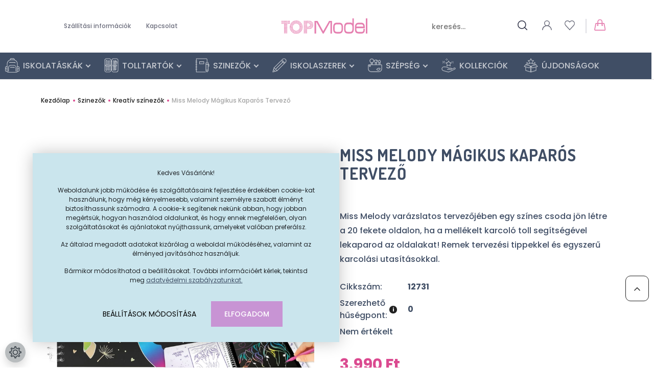

--- FILE ---
content_type: text/html; charset=UTF-8
request_url: https://www.top-model.hu/miss-melody-magikus-kaparos-tervezo-4168
body_size: 37037
content:
<!DOCTYPE html>
<html lang="hu" dir="ltr">
<head>
    <title>Miss Melody Mágikus Kaparós Tervező  - Kreatív színezők</title>
    <meta charset="utf-8">
    <meta name="description" content="Miss Melody Mágikus Kaparós Tervező  a Kreatív színezők kategóriában - most 3.990 Ft-os áron elérhető.">
    <meta name="robots" content="index, follow">
    <link rel="image_src" href="https://topmodel.cdn.shoprenter.hu/custom/topmodel/image/data/product/12731.jpg.webp?lastmod=1716791805.1662032306">
    <meta property="og:title" content="Miss Melody Mágikus Kaparós Tervező " />
    <meta property="og:type" content="product" />
    <meta property="og:url" content="https://www.top-model.hu/miss-melody-magikus-kaparos-tervezo-4168" />
    <meta property="og:image" content="https://topmodel.cdn.shoprenter.hu/custom/topmodel/image/cache/w2101h1100/product/12731.jpg.webp?lastmod=1716791805.1662032306" />
    <meta property="og:description" content="Miss Melody varázslatos tervezőjében egy színes csoda jön létre a 20 fekete oldalon, ha a mellékelt karcoló toll segítségével lekaparod az oldalakat! Remek tervezési tippekkel és egyszerű karcolási..." />
    <link href="https://topmodel.cdn.shoprenter.hu/custom/topmodel/image/data/Logok/top-model_1.large%20flavicon.png?lastmod=1535407233.1662032306" rel="icon" />
    <link href="https://topmodel.cdn.shoprenter.hu/custom/topmodel/image/data/Logok/top-model_1.large%20flavicon.png?lastmod=1535407233.1662032306" rel="apple-touch-icon" />
    <base href="https://www.top-model.hu:443" />
    <meta name="google-site-verification" content="l3R4EmW9fCWU0NbzXeg0HZM-wPPQB7A_nqJSK0cTqsE" />

    <meta name="viewport" content="width=device-width, initial-scale=1, maximum-scale=1, user-scalable=0">
            <link href="https://www.top-model.hu/miss-melody-magikus-kaparos-tervezo-4168" rel="canonical">
    
            
                    
                <link rel="preconnect" href="https://fonts.googleapis.com">
    <link rel="preconnect" href="https://fonts.gstatic.com" crossorigin>
    <link href="https://fonts.googleapis.com/css2?family=Quicksand:wght@300;400;500;600;700&display=swap" rel="stylesheet">
    <link href="https://cdnjs.cloudflare.com/ajax/libs/fancybox/3.5.7/jquery.fancybox.min.css" rel="stylesheet" />
            <link rel="stylesheet" href="https://topmodel.cdn.shoprenter.hu/custom/topmodel/catalog/view/theme/paris_global/style/1763468188.1591773721.0.1769021167.css?v=null.1662032306" media="screen">
            <link rel="stylesheet" href="https://topmodel.cdn.shoprenter.hu/custom/topmodel/catalog/view/theme/paris_global/stylesheet/stylesheet.css?v=1769021167" media="screen">
        <script>
        window.nonProductQuality = 80;
    </script>
    <script src="//ajax.googleapis.com/ajax/libs/jquery/1.10.2/jquery.min.js"></script>
    <script>window.jQuery || document.write('<script src="https://topmodel.cdn.shoprenter.hu/catalog/view/javascript/jquery/jquery-1.10.2.min.js?v=1484139539"><\/script>');</script>
    <script src="//cdn.jsdelivr.net/npm/slick-carousel@1.8.1/slick/slick.min.js"></script>

                
        
    

    <!--Header JavaScript codes--><script src="https://topmodel.cdn.shoprenter.hu/web/compiled/js/base.js?v=1768982351"></script><script src="https://topmodel.cdn.shoprenter.hu/web/compiled/js/countdown.js?v=1768982351"></script><script src="https://topmodel.cdn.shoprenter.hu/web/compiled/js/productreview.js?v=1768982351"></script><script src="https://topmodel.cdn.shoprenter.hu/web/compiled/js/before_starter2_head.js?v=1768982351"></script><script src="https://topmodel.cdn.shoprenter.hu/web/compiled/js/before_starter2_productpage.js?v=1768982351"></script><script src="https://topmodel.cdn.shoprenter.hu/web/compiled/js/nanobar.js?v=1768982351"></script><!--Header jQuery onLoad scripts--><script>window.countdownFormat='%D:%H:%M:%S';var BASEURL='https://www.top-model.hu';Currency={"symbol_left":"","symbol_right":" Ft","decimal_place":0,"decimal_point":",","thousand_point":".","currency":"HUF","value":1};var ShopRenter=ShopRenter||{};ShopRenter.product={"id":4168,"sku":"12731","currency":"HUF","unitName":"db","price":3990,"name":"Miss Melody M\u00e1gikus Kapar\u00f3s Tervez\u0151 ","brand":"Depesche","currentVariant":[],"parent":{"id":4168,"sku":"12731","unitName":"db","price":3990,"name":"Miss Melody M\u00e1gikus Kapar\u00f3s Tervez\u0151 "}};$(document).ready(function(){});$(window).load(function(){var init_similar_products_Scroller=function(){$("#similar_products .aurora-scroll-click-mode").each(function(){var max=0;$(this).find($(".list_prouctname")).each(function(){var h=$(this).height();max=h>max?h:max;});$(this).find($(".list_prouctname")).each(function(){$(this).height(max);});});$("#similar_products .aurora-scroll-click-mode").auroraScroll({autoMode:"click",frameRate:60,speed:2.5,direction:-1,elementClass:"product-snapshot",pauseAfter:false,horizontal:true,visible:1,arrowsPosition:1},function(){initAurora();});}
init_similar_products_Scroller();var init_relatedproducts_Scroller=function(){$("#relatedproducts .aurora-scroll-click-mode").each(function(){var max=0;$(this).find($(".list_prouctname")).each(function(){var h=$(this).height();max=h>max?h:max;});$(this).find($(".list_prouctname")).each(function(){$(this).height(max);});});$("#relatedproducts .aurora-scroll-click-mode").auroraScroll({autoMode:"click",frameRate:60,speed:2.5,direction:-1,elementClass:"product-snapshot",pauseAfter:false,horizontal:true,visible:1,arrowsPosition:1},function(){initAurora();});}
init_relatedproducts_Scroller();});</script><script src="https://topmodel.cdn.shoprenter.hu/web/compiled/js/vue/manifest.bundle.js?v=1768982348"></script><script>var ShopRenter=ShopRenter||{};ShopRenter.onCartUpdate=function(callable){document.addEventListener('cartChanged',callable)};ShopRenter.onItemAdd=function(callable){document.addEventListener('AddToCart',callable)};ShopRenter.onItemDelete=function(callable){document.addEventListener('deleteCart',callable)};ShopRenter.onSearchResultViewed=function(callable){document.addEventListener('AuroraSearchResultViewed',callable)};ShopRenter.onSubscribedForNewsletter=function(callable){document.addEventListener('AuroraSubscribedForNewsletter',callable)};ShopRenter.onCheckoutInitiated=function(callable){document.addEventListener('AuroraCheckoutInitiated',callable)};ShopRenter.onCheckoutShippingInfoAdded=function(callable){document.addEventListener('AuroraCheckoutShippingInfoAdded',callable)};ShopRenter.onCheckoutPaymentInfoAdded=function(callable){document.addEventListener('AuroraCheckoutPaymentInfoAdded',callable)};ShopRenter.onCheckoutOrderConfirmed=function(callable){document.addEventListener('AuroraCheckoutOrderConfirmed',callable)};ShopRenter.onCheckoutOrderPaid=function(callable){document.addEventListener('AuroraOrderPaid',callable)};ShopRenter.onCheckoutOrderPaidUnsuccessful=function(callable){document.addEventListener('AuroraOrderPaidUnsuccessful',callable)};ShopRenter.onProductPageViewed=function(callable){document.addEventListener('AuroraProductPageViewed',callable)};ShopRenter.onMarketingConsentChanged=function(callable){document.addEventListener('AuroraMarketingConsentChanged',callable)};ShopRenter.onCustomerRegistered=function(callable){document.addEventListener('AuroraCustomerRegistered',callable)};ShopRenter.onCustomerLoggedIn=function(callable){document.addEventListener('AuroraCustomerLoggedIn',callable)};ShopRenter.onCustomerUpdated=function(callable){document.addEventListener('AuroraCustomerUpdated',callable)};ShopRenter.onCartPageViewed=function(callable){document.addEventListener('AuroraCartPageViewed',callable)};ShopRenter.customer={"userId":0,"userClientIP":"3.143.213.249","userGroupId":8,"customerGroupTaxMode":"gross","customerGroupPriceMode":"only_gross","email":"","phoneNumber":"","name":{"firstName":"","lastName":""}};ShopRenter.theme={"name":"paris_global","family":"paris","parent":""};ShopRenter.shop={"name":"topmodel","locale":"hu","currency":{"code":"HUF","rate":1},"domain":"topmodel.myshoprenter.hu"};ShopRenter.page={"route":"product\/product","queryString":"miss-melody-magikus-kaparos-tervezo-4168"};ShopRenter.formSubmit=function(form,callback){callback();};let loadedAsyncScriptCount=0;function asyncScriptLoaded(position){loadedAsyncScriptCount++;if(position==='body'){if(document.querySelectorAll('.async-script-tag').length===loadedAsyncScriptCount){if(/complete|interactive|loaded/.test(document.readyState)){document.dispatchEvent(new CustomEvent('asyncScriptsLoaded',{}));}else{document.addEventListener('DOMContentLoaded',()=>{document.dispatchEvent(new CustomEvent('asyncScriptsLoaded',{}));});}}}}</script><script type="text/javascript"async class="async-script-tag"onload="asyncScriptLoaded('header')"src="https://static2.rapidsearch.dev/resultpage.js?shop=topmodel.shoprenter.hu"></script><script type="text/javascript"src="https://topmodel.cdn.shoprenter.hu/web/compiled/js/vue/customerEventDispatcher.bundle.js?v=1768982348"></script>                
            
            <script>window.dataLayer=window.dataLayer||[];function gtag(){dataLayer.push(arguments)};var ShopRenter=ShopRenter||{};ShopRenter.config=ShopRenter.config||{};ShopRenter.config.googleConsentModeDefaultValue="denied";</script>                        <script type="text/javascript" src="https://topmodel.cdn.shoprenter.hu/web/compiled/js/vue/googleConsentMode.bundle.js?v=1768982348"></script>

            
            
            
            
                <!--Global site tag(gtag.js)--><script async src="https://www.googletagmanager.com/gtag/js?id=AW-17528206925"></script><script>window.dataLayer=window.dataLayer||[];function gtag(){dataLayer.push(arguments);}
gtag('js',new Date());gtag('config','AW-17528206925',{"allow_enhanced_conversions":true});</script>    
    
</head>
<body id="body" class="page-body product-page-body show-quantity-in-category paris_global-body desktop-device-body" role="document">
<script>var bodyComputedStyle=window.getComputedStyle(document.body);ShopRenter.theme.breakpoints={'xs':parseInt(bodyComputedStyle.getPropertyValue('--breakpoint-xs')),'sm':parseInt(bodyComputedStyle.getPropertyValue('--breakpoint-sm')),'md':parseInt(bodyComputedStyle.getPropertyValue('--breakpoint-md')),'lg':parseInt(bodyComputedStyle.getPropertyValue('--breakpoint-lg')),'xl':parseInt(bodyComputedStyle.getPropertyValue('--breakpoint-xl'))}</script><div id="fb-root"></div><script>(function(d,s,id){var js,fjs=d.getElementsByTagName(s)[0];if(d.getElementById(id))return;js=d.createElement(s);js.id=id;js.src="//connect.facebook.net/hu_HU/sdk/xfbml.customerchat.js#xfbml=1&version=v2.12&autoLogAppEvents=1";fjs.parentNode.insertBefore(js,fjs);}(document,"script","facebook-jssdk"));</script>
                    

<!-- cached -->    <div class="nanobar-cookie-cog d-flex-center rounded-circle js-hidden-nanobar-button">
        <svg xmlns="https://www.w3.org/2000/svg" width="24" height="24" viewBox="0 0 512 512">
    <path fill="currentColor" d="M512 289.7v-67.5l-68.2-18.1c-4.3-15.4-10.4-30.2-18.4-44.2l34.9-60.6 -47.6-47.6 -60.6 34.9c-14-8-28.8-14.1-44.2-18.4L289.7 0h-67.5l-18.1 68.2c-15.4 4.3-30.2 10.4-44.2 18.4L99.4 51.7 51.7 99.4l34.9 60.6c-8 14-14.1 28.8-18.4 44.2L0 222.3v67.5l68.2 18.1c4.3 15.4 10.4 30.2 18.4 44.2l-34.9 60.6 47.6 47.6 60.6-34.9c14 8 28.8 14.1 44.2 18.4l18.1 68.2h67.5l18.1-68.2c15.4-4.3 30.2-10.4 44.2-18.4l60.6 34.9 47.6-47.6 -34.9-60.6c8-14 14.1-28.8 18.4-44.2L512 289.7zM410.1 275.5l-2.5 12.1c-3.9 18.9-11.4 36.8-22.1 53.2l-6.8 10.3 31.6 55 -4.3 4.3 -55-31.6 -10.3 6.8c-16.4 10.8-34.3 18.2-53.2 22.1l-12.1 2.5L259 472h-6l-16.5-61.9 -12.1-2.5c-18.9-3.9-36.8-11.4-53.2-22.1l-10.3-6.8 -55 31.6 -4.3-4.3 31.6-55 -6.8-10.3c-10.8-16.4-18.2-34.3-22.1-53.2l-2.5-12.1L40 259v-6l61.9-16.5 2.5-12.1c3.9-18.9 11.4-36.8 22.1-53.2l6.8-10.3 -31.6-55 4.3-4.3 55 31.6 10.3-6.8c16.4-10.8 34.3-18.2 53.2-22.1l12.1-2.5L253 40h6l16.5 61.9 12.1 2.5c18.9 3.9 36.8 11.4 53.2 22.1l10.3 6.8 55-31.6 4.3 4.3 -31.6 55 6.8 10.3c10.8 16.4 18.2 34.3 22.1 53.2l2.5 12.1L472 253v6L410.1 275.5z"/>
    <path fill="currentColor" d="M256 140c-64 0-116 52-116 116s52 116 116 116 116-52 116-116S320 140 256 140zM256 332c-41.9 0-76-34.1-76-76s34.1-76 76-76 76 34.1 76 76S297.9 332 256 332z"/>
</svg>
    </div>
<div class="Fixed nanobar js-nanobar-first-login">
    <div class="container nanobar-container">
        <div class="row flex-column flex-sm-row ">
            <div class="col-12 col-lg-6 col-xl-7 nanobar-text-cookies align-self-center text-sm-left">
                <p>Kedves Vásárlónk!
</p>
<p>Weboldalunk jobb működése és szolgáltatásaink fejlesztése érdekében cookie-kat használunk, hogy még kényelmesebb, valamint személyre szabott élményt biztosíthassunk számodra. A cookie-k segítenek nekünk abban, hogy jobban megértsük, hogyan használod oldalunkat, és hogy ennek megfelelően, olyan szolgáltatásokat és ajánlatokat nyújthassunk, amelyeket valóban preferálsz.
</p>
<p>Az általad megadott adatokat kizárólag a weboldal működéséhez, valamint az élményed javításához használjuk.
</p>
<p>Bármikor módosíthatod a beállításokat. További információért kérlek, tekintsd meg <a href="/adatvedelmi-tajekoztato-42"><u>adatvédelmi szabályzatunkat.</u></a></p>
            </div>
            <div class="col-12 col-lg-6 col-xl-5 nanobar-buttons mt-2 m-lg-0 text-center text-lg-right">
                <a href="" class="btn btn-link nanobar-settings-button js-nanobar-settings-button">
                    Beállítások módosítása
                </a>
                <a href="" class="btn btn-primary nanobar-btn js-nanobar-close-cookies" data-button-save-text="Beállítások mentése">
                    Elfogadom
                </a>
            </div>
        </div>
        <div class="nanobar-cookies js-nanobar-cookies flex-column flex-sm-row text-left pt-3 mt-3" style="display: none;">
            <div class="form-check pt-2 pb-2 pr-2 mb-0">
                <input class="form-check-input" type="checkbox" name="required_cookies" disabled checked />
                <label class="form-check-label">
                    Szükséges cookie-k
                    <div class="cookies-help-text text-muted">
                        Ezek a cookie-k segítenek abban, hogy a webáruház használható és működőképes legyen.
                    </div>
                </label>
            </div>
            <div class="form-check pt-2 pb-2 pr-2 mb-0">
                <input class="form-check-input js-nanobar-marketing-cookies" type="checkbox" name="marketing_cookies"
                         checked />
                <label class="form-check-label">
                    Marketing cookie-k
                    <div class="cookies-help-text text-muted">
                        Ezeket a cookie-k segítenek abban, hogy az Ön érdeklődési körének megfelelő reklámokat és termékeket jelenítsük meg a webáruházban.
                    </div>
                </label>
            </div>
        </div>
    </div>
</div>

<script>
    (function ($) {
        $(document).ready(function () {
            new AuroraNanobar.FirstLogNanobarCheckbox(jQuery('.js-nanobar-first-login'), 'modal');
        });
    })(jQuery);
</script>
<!-- /cached -->
<!-- cached --><div class="Fixed nanobar js-nanobar-free-shipping">
    <div class="container nanobar-container">
        <button type="button" class="close js-nanobar-close" aria-label="Close">
            <span aria-hidden="true">&times;</span>
        </button>
        <div class="nanobar-text px-3"></div>
    </div>
</div>

<script>$(document).ready(function(){document.nanobarInstance=new AuroraNanobar.FreeShippingNanobar($('.js-nanobar-free-shipping'),'modal','200','','1');});</script><!-- /cached -->
                <!-- page-wrap -->

                <div class="page-wrap sr-search--enabled">
                                                <div id="section-header" class="section-wrapper ">
    
    

<header class="sticky-header">
            <div class="container-fluid">
            <nav class="navbar header-navbar flex-column">
                <div class="header-navbar-top d-flex justify-content-between w-100">
                    <div class="header-navbar-top-left d-flex align-items-center justify-content-start">
                        <div id="js-mobile-navbar" class="mobile-navbar">
                            <button id="js-hamburger-icon" class="btn btn-primary p-0">
                                <div class="hamburger-icon position-relative">
                                    <div class="hamburger-icon-line position-absolute line-1"></div>
                                    <div class="hamburger-icon-line position-absolute line-2"></div>
                                    <div class="hamburger-icon-line position-absolute line-3"></div>
                                </div>
                            </button>
                        </div>
                                                <!-- cached -->
    <ul class="nav headermenu-list">
                    <li class="nav-item">
                <a class="nav-link" href="https://www.top-model.hu/szallitas_6"
                    target="_self"
                                        title="Szállítási információk"
                >
                    Szállítási információk
                </a>
                            </li>
                    <li class="nav-item">
                <a class="nav-link" href="https://www.top-model.hu/index.php?route=information/contact"
                    target="_self"
                                        title="Kapcsolat"
                >
                    Kapcsolat
                </a>
                            </li>
            </ul>
    <!-- /cached -->
                    </div>
                    <div class="header-navbar-top-center d-flex align-items-center justify-content-center">
                        <!-- cached -->
    <a class="navbar-brand" href="/"><img style="border: 0; max-width: 217px;" src="https://topmodel.cdn.shoprenter.hu/custom/topmodel/image/data/design/logo_pink.svg?v=1607527069" title="Bloom Group Kft" alt="Bloom Group Kft" /></a>
<!-- /cached -->
                    </div>

                                        <div class="header-navbar-top-right-search d-flex align-items-center justify-content-end">
                        <div class="dropdown search-module d-flex header-navbar-top-right-item">
                            <div class="input-group">
                                <input class="form-control form-control-lg disableAutocomplete" type="text" placeholder="keresés..." value=""
                                       id="filter_keyword" 
                                       onclick="this.value=(this.value==this.defaultValue)?'':this.value;"/>
                                <div class="input-group-append">
                                    <button class="btn" type="button" onclick="moduleSearch();">
                                        <svg width="20" height="20" viewBox="0 0 20 20" fill="currentColor" xmlns="https://www.w3.org/2000/svg">
    <path d="M9.10855 18.2134C11.3088 18.2134 13.3297 17.4263 14.9076 16.123L18.5686 19.784C18.7113 19.9268 18.898 20 19.0848 20C19.2715 20 19.4582 19.9268 19.601 19.784C19.8865 19.4984 19.8865 19.0335 19.601 18.7479L15.9546 15.1016C17.3604 13.4981 18.2134 11.4003 18.2134 9.10855C18.2134 4.08567 14.1278 0 9.10489 0C4.08201 0 0 4.08201 0 9.10489C0 14.1278 4.08567 18.2134 9.10855 18.2134ZM9.10855 1.46074C13.3224 1.46074 16.7527 4.88742 16.7527 9.10489C16.7527 13.3223 13.3224 16.749 9.10855 16.749C4.89475 16.749 1.4644 13.3187 1.4644 9.10489C1.4644 4.89109 4.89475 1.46074 9.10855 1.46074Z" />
</svg>

                                    </button>
                                </div>
                            </div>

                            <input type="hidden" id="filter_description" value="0"/>
                            <input type="hidden" id="search_shopname" value="topmodel"/>
                            <div id="results" class="dropdown-menu search-results"></div>
                        </div>

                        
                    </div>
                    
                    <div class="header-navbar-top-right d-flex align-items-center justify-content-end">
                                                    <div class="header-navbar-top-right-item header-navbar-top-right-login">
                                <!-- cached -->
    <ul class="nav login-list">
                    <li class="nav-item">
                <a class="nav-link btn" href="index.php?route=account/login" title="Belépés">
                    <span>
                        <svg width="21" height="20" viewBox="0 0 21 20" fill="currentColor" xmlns="https://www.w3.org/2000/svg">
    <path d="M0.747791 20H19.802C20.0039 20 20.1945 19.9178 20.3366 19.7757C20.4786 19.6336 20.5534 19.4393 20.5497 19.2374C20.4599 14.6878 17.3534 10.8299 13.1777 9.58505C14.5833 8.64673 15.5104 7.04673 15.5104 5.23364C15.5104 2.34766 13.1627 0 10.2768 0C7.39078 0 5.04312 2.34766 5.04312 5.23364C5.04312 7.04673 5.97022 8.64673 7.37209 9.58505C3.19639 10.8336 0.0898473 14.6878 0.000127707 19.2374C-0.00361061 19.4393 0.0748939 19.6336 0.213212 19.7757C0.351529 19.9178 0.54966 20 0.747791 20ZM6.53845 5.23364C6.53845 3.17383 8.21695 1.49533 10.2768 1.49533C12.3366 1.49533 14.0151 3.17383 14.0151 5.23364C14.0151 7.29346 12.3366 8.97196 10.2768 8.97196C8.21695 8.97196 6.53845 7.29346 6.53845 5.23364ZM10.2768 10.6542C14.7702 10.6542 18.5384 14.1121 19.0095 18.5047H1.54405C2.01508 14.1121 5.78331 10.6542 10.2768 10.6542Z"/>
</svg>

                    </span>
                </a>
            </li>
            </ul>
<!-- /cached -->
                            </div>
                                                <div class="header-navbar-top-right-item">
                            <hx:include src="/_fragment?_path=_format%3Dhtml%26_locale%3Den%26_controller%3Dmodule%252Fwishlist&amp;_hash=bnUb50aGsC%2BX9JNsXMzDwQ5jrU31OF2jH4csWJjKkxQ%3D"></hx:include>
                        </div>
                        <div id="js-cart" class="header-navbar-top-right-item">
                            <hx:include src="/_fragment?_path=_format%3Dhtml%26_locale%3Den%26_controller%3Dmodule%252Fcart&amp;_hash=cuDF1jhqgOZDM6QPA1XiovhJP0u4Du%2FZHqd%2BVL%2Bzljg%3D"></hx:include>
                        </div>
                    </div>
                </div>
                <div class="header-navbar-bottom">
                    


                    
            <div id="module_category_wrapper" class="module-category-wrapper">
    
    <div id="category" class="module content-module header-position hide-top category-module" >
                    <div class="module-body">
                        <div id="category-nav">
            


<ul class="nav nav-pills category category-menu sf-menu sf-horizontal cached">
    <li id="cat_261" class="nav-item item category-list module-list parent even">
    <a href="https://www.top-model.hu/taskak-261" class="nav-link">
        Iskolatáskák
    </a>
            <ul class="nav flex-column children"><li id="cat_387" class="nav-item item category-list module-list even">
    <a href="https://www.top-model.hu/taskak-261/mobiltok-tablettaska-387" class="nav-link">
        Mobiltok / Tablettáska
    </a>
    </li><li id="cat_262" class="nav-item item category-list module-list odd">
    <a href="https://www.top-model.hu/taskak-261/iskolataska-262" class="nav-link">
        Iskolatáska
    </a>
    </li><li id="cat_263" class="nav-item item category-list module-list even">
    <a href="https://www.top-model.hu/taskak-261/hatizsak-263" class="nav-link">
        Hátizsák
    </a>
    </li><li id="cat_268" class="nav-item item category-list module-list odd">
    <a href="https://www.top-model.hu/taskak-261/gurulos-taska-268" class="nav-link">
        Gurulós táska
    </a>
    </li><li id="cat_267" class="nav-item item category-list module-list even">
    <a href="https://www.top-model.hu/taskak-261/oldaltaska-267" class="nav-link">
        Oldaltáska, Válltáska, Kézitáska
    </a>
    </li><li id="cat_305" class="nav-item item category-list module-list even">
    <a href="https://www.top-model.hu/taskak-261/penztarca-305" class="nav-link">
        Pénztárca
    </a>
    </li></ul>
    </li><li id="cat_270" class="nav-item item category-list module-list parent odd">
    <a href="https://www.top-model.hu/tolltartok-270" class="nav-link">
        Tolltartók
    </a>
            <ul class="nav flex-column children"><li id="cat_271" class="nav-item item category-list module-list even">
    <a href="https://www.top-model.hu/tolltartok-270/tolltartok-2-emeletes-271" class="nav-link">
        Töltött Tolltartó 1 és 2 Emeletes
    </a>
    </li><li id="cat_272" class="nav-item item category-list module-list odd">
    <a href="https://www.top-model.hu/tolltartok-270/tolltartok-3-emeletes-272" class="nav-link">
        Töltött Tolltartó 3 Emeletes
    </a>
    </li><li id="cat_274" class="nav-item item category-list module-list even">
    <a href="https://www.top-model.hu/tolltartok-270/toltott-tolltarto-a4-274" class="nav-link">
        Töltött Tolltartó A4
    </a>
    </li><li id="cat_273" class="nav-item item category-list module-list odd">
    <a href="https://www.top-model.hu/tolltartok-270/henger-tolltartok-273" class="nav-link">
        Henger tolltartók
    </a>
    </li></ul>
    </li><li id="cat_404" class="nav-item item category-list module-list parent even">
    <a href="https://www.top-model.hu/szinezok-404" class="nav-link">
        Szinezők
    </a>
            <ul class="nav flex-column children"><li id="cat_288" class="nav-item item category-list module-list even">
    <a href="https://www.top-model.hu/szinezok-404/kreativ-szinezo-288" class="nav-link">
        Kreatív színezők
    </a>
    </li><li id="cat_289" class="nav-item item category-list module-list odd">
    <a href="https://www.top-model.hu/szinezok-404/matricas-tervezo-289" class="nav-link">
        Matricás Tervező
    </a>
    </li></ul>
    </li><li id="cat_260" class="nav-item item category-list module-list parent odd">
    <a href="https://www.top-model.hu/iskolaszer-260" class="nav-link">
        Iskolaszerek
    </a>
            <ul class="nav flex-column children"><li id="cat_400" class="nav-item item category-list module-list even">
    <a href="https://www.top-model.hu/iskolaszer-260/bogre-kulacs-uzsonnasdoboz-400" class="nav-link">
        Bögre, Kulacs, Uzsonnásdoboz
    </a>
    </li><li id="cat_275" class="nav-item item category-list module-list parent odd">
    <a href="https://www.top-model.hu/iskolaszer-260/iroszerek-275" class="nav-link">
        Írószerek
    </a>
            <ul class="nav flex-column children"><li id="cat_276" class="nav-item item category-list module-list even">
    <a href="https://www.top-model.hu/iskolaszer-260/iroszerek-275/ceruza-276" class="nav-link">
        Ceruza
    </a>
    </li><li id="cat_277" class="nav-item item category-list module-list odd">
    <a href="https://www.top-model.hu/iskolaszer-260/iroszerek-275/toll-277" class="nav-link">
        Toll
    </a>
    </li><li id="cat_280" class="nav-item item category-list module-list even">
    <a href="https://www.top-model.hu/iskolaszer-260/iroszerek-275/filctoll-280" class="nav-link">
        Filctoll
    </a>
    </li><li id="cat_281" class="nav-item item category-list module-list odd">
    <a href="https://www.top-model.hu/iskolaszer-260/iroszerek-275/iroszer-szett-281" class="nav-link">
        Írószer szett
    </a>
    </li><li id="cat_282" class="nav-item item category-list module-list even">
    <a href="https://www.top-model.hu/iskolaszer-260/iroszerek-275/radir-282" class="nav-link">
        Radír
    </a>
    </li><li id="cat_278" class="nav-item item category-list module-list odd">
    <a href="https://www.top-model.hu/iskolaszer-260/iroszerek-275/hegyezo-278" class="nav-link">
        Hegyező
    </a>
    </li><li id="cat_284" class="nav-item item category-list module-list even">
    <a href="https://www.top-model.hu/iskolaszer-260/iroszerek-275/egyeb-iroszer-284" class="nav-link">
        Egyéb írószer
    </a>
    </li></ul>
    </li><li id="cat_286" class="nav-item item category-list module-list even">
    <a href="https://www.top-model.hu/iskolaszer-260/iskolai-kiegeszitok-286" class="nav-link">
        Iskolai kiegészítők
    </a>
    </li><li id="cat_291" class="nav-item item category-list module-list odd">
    <a href="https://www.top-model.hu/iskolaszer-260/naplo-291" class="nav-link">
        Napló
    </a>
    </li><li id="cat_292" class="nav-item item category-list module-list even">
    <a href="https://www.top-model.hu/iskolaszer-260/notesz-292" class="nav-link">
        Notesz
    </a>
    </li><li id="cat_294" class="nav-item item category-list module-list odd">
    <a href="https://www.top-model.hu/iskolaszer-260/egyeb-papirtermek-294" class="nav-link">
        Egyéb Papírtermék
    </a>
    </li></ul>
    </li><li id="cat_295" class="nav-item item category-list module-list parent even">
    <a href="https://www.top-model.hu/szepseg-295" class="nav-link">
        Szépség
    </a>
            <ul class="nav flex-column children"><li id="cat_296" class="nav-item item category-list module-list even">
    <a href="https://www.top-model.hu/szepseg-295/ekszerek-296" class="nav-link">
        Ékszerek
    </a>
    </li><li id="cat_297" class="nav-item item category-list module-list odd">
    <a href="https://www.top-model.hu/szepseg-295/ekszerdoboz-297" class="nav-link">
        Ékszerdoboz / Doboz
    </a>
    </li><li id="cat_298" class="nav-item item category-list module-list even">
    <a href="https://www.top-model.hu/szepseg-295/kozmetikai-taskak-298" class="nav-link">
        Kozmetikai táskák
    </a>
    </li><li id="cat_299" class="nav-item item category-list module-list odd">
    <a href="https://www.top-model.hu/szepseg-295/haj-kiegeszitok-299" class="nav-link">
        Haj kiegészítők
    </a>
    </li><li id="cat_300" class="nav-item item category-list module-list even">
    <a href="https://www.top-model.hu/szepseg-295/smink-kiegeszitok-300" class="nav-link">
        Smink kiegészítők
    </a>
    </li><li id="cat_301" class="nav-item item category-list module-list odd">
    <a href="https://www.top-model.hu/szepseg-295/korom-kiegeszitok-301" class="nav-link">
        Köröm kiegészítők
    </a>
    </li><li id="cat_306" class="nav-item item category-list module-list even">
    <a href="https://www.top-model.hu/szepseg-295/ajandek-termekek-306" class="nav-link">
        Ajándékok
    </a>
    </li></ul>
    </li><li id="cat_176" class="nav-item item category-list module-list parent odd">
    <a href="https://www.top-model.hu/trends-176" class="nav-link">
        Kollekciók
    </a>
            <ul class="nav flex-column children"><li id="cat_408" class="nav-item item category-list module-list even">
    <a href="https://www.top-model.hu/trends-176/ballet-2023-408" class="nav-link">
        Balett 
    </a>
    </li><li id="cat_422" class="nav-item item category-list module-list odd">
    <a href="https://www.top-model.hu/trends-176/beauty-and-me-422" class="nav-link">
        Beauty &amp; Me
    </a>
    </li><li id="cat_485" class="nav-item item category-list module-list even">
    <a href="https://www.top-model.hu/trends-176/cat-love-485" class="nav-link">
        Cat Love
    </a>
    </li><li id="cat_508" class="nav-item item category-list module-list odd">
    <a href="https://www.top-model.hu/trends-176/cowgirl-508" class="nav-link">
        Cowgirl
    </a>
    </li><li id="cat_401" class="nav-item item category-list module-list even">
    <a href="https://www.top-model.hu/trends-176/dino-cars-401" class="nav-link">
        Dino World, Cars
    </a>
    </li><li id="cat_478" class="nav-item item category-list module-list even">
    <a href="https://www.top-model.hu/trends-176/floral-478" class="nav-link">
        Floral
    </a>
    </li><li id="cat_507" class="nav-item item category-list module-list odd">
    <a href="https://www.top-model.hu/trends-176/fur-ever-friends-507" class="nav-link">
        Fur Ever Friends
    </a>
    </li><li id="cat_488" class="nav-item item category-list module-list even">
    <a href="https://www.top-model.hu/trends-176/girl-power-488" class="nav-link">
        Girl Power
    </a>
    </li><li id="cat_391" class="nav-item item category-list module-list odd">
    <a href="https://www.top-model.hu/trends-176/iceworld-391" class="nav-link">
        Iceworld
    </a>
    </li><li id="cat_449" class="nav-item item category-list module-list even">
    <a href="https://www.top-model.hu/trends-176/joy-449" class="nav-link">
        Joy
    </a>
    </li><li id="cat_492" class="nav-item item category-list module-list odd">
    <a href="https://www.top-model.hu/trends-176/juicy-492" class="nav-link">
        Juicy
    </a>
    </li><li id="cat_446" class="nav-item item category-list module-list even">
    <a href="https://www.top-model.hu/trends-176/kitty-and-doggy-446" class="nav-link">
        KITTY and DOGGY
    </a>
    </li><li id="cat_505" class="nav-item item category-list module-list odd">
    <a href="https://www.top-model.hu/trends-176/leoheart-505" class="nav-link">
        Leoheart
    </a>
    </li><li id="cat_463" class="nav-item item category-list module-list even">
    <a href="https://www.top-model.hu/trends-176/miss-melody-bandana-463" class="nav-link">
        Miss Melody Bandana
    </a>
    </li><li id="cat_502" class="nav-item item category-list module-list odd">
    <a href="https://www.top-model.hu/trends-176/miss-melody-dreamland-502" class="nav-link">
        Miss Melody Dreamland
    </a>
    </li><li id="cat_497" class="nav-item item category-list module-list even">
    <a href="https://www.top-model.hu/trends-176/miss-melody-dusty-rose-497" class="nav-link">
        Miss Melody Poppy Sand
    </a>
    </li><li id="cat_500" class="nav-item item category-list module-list odd">
    <a href="https://www.top-model.hu/trends-176/miss-melody-romantic-fields-500" class="nav-link">
        Miss Melody Romantic Fields
    </a>
    </li><li id="cat_495" class="nav-item item category-list module-list even">
    <a href="https://www.top-model.hu/trends-176/my-bff-495" class="nav-link">
        MY BFF
    </a>
    </li><li id="cat_466" class="nav-item item category-list module-list odd">
    <a href="https://www.top-model.hu/trends-176/princess-mimi-ylvi-466" class="nav-link">
        Princess Mimi, Ylvi
    </a>
    </li><li id="cat_475" class="nav-item item category-list module-list even">
    <a href="https://www.top-model.hu/trends-176/rebel-kitty-475" class="nav-link">
        Rebel Kitty
    </a>
    </li><li id="cat_491" class="nav-item item category-list module-list odd">
    <a href="https://www.top-model.hu/trends-176/summer-feeling-491" class="nav-link">
        Summer Feeling
    </a>
    </li><li id="cat_472" class="nav-item item category-list module-list even">
    <a href="https://www.top-model.hu/trends-176/team-teddy-472" class="nav-link">
        Team Teddy
    </a>
    </li><li id="cat_483" class="nav-item item category-list module-list even">
    <a href="https://www.top-model.hu/trends-176/viva-violet-483" class="nav-link">
        Viva Violet
    </a>
    </li><li id="cat_443" class="nav-item item category-list module-list odd">
    <a href="https://www.top-model.hu/trends-176/wild-443" class="nav-link">
        Wild
    </a>
    </li><li id="cat_480" class="nav-item item category-list module-list even">
    <a href="https://www.top-model.hu/trends-176/wolf-480" class="nav-link">
        Wolf
    </a>
    </li></ul>
    </li><li id="cat_213" class="nav-item item category-list module-list even">
    <a href="https://www.top-model.hu/ujdonsag-213" class="nav-link">
        Újdonságok
    </a>
    </li><li id="cat_470" class="nav-item item category-list module-list odd">
    <a href="https://www.top-model.hu/ekszerdoboz-298" class="nav-link">
        Ékszerdobozok
    </a>
    </li>
</ul>

<script>$(function(){$("ul.category").superfish({animation:{opacity:'show'},popUpSelector:"ul.category,ul.children,.js-subtree-dropdown",delay:400,speed:'normal',hoverClass:'js-sf-hover'});});</script>        </div>
            </div>
                                </div>
    
            </div>
    
                </div>
            </nav>
        </div>
    </header>
            

<script src="https://cdnjs.cloudflare.com/ajax/libs/jQuery.mmenu/8.5.8/mmenu.min.js"></script>
<link rel="stylesheet" href="https://cdnjs.cloudflare.com/ajax/libs/jQuery.mmenu/8.5.8/mmenu.min.css"/>
<script>
    document.addEventListener("DOMContentLoaded", () => {
        //Mmenu initialize
        const menu = new Mmenu("#js-mobile-nav", {
            slidingSubmenus: true,
            navbar: {
                title: " "
            },
            "counters": true,
            "extensions": [
                "fullscreen",
                "theme-black",
                "pagedim-black",
                "position-front"
            ]
        });
        const api = menu.API;

        //Hamburger menu click event
        document.querySelector("#js-hamburger-icon").addEventListener(
            "click", (evnt) => {
                evnt.preventDefault();
                api.open();
            }
        );

        document.querySelector(".js-close-menu").addEventListener(
            "click", (evnt) => {
                evnt.preventDefault();
                api.close();
            }
        );
    });
</script>

<style>
    #js-mobile-nav.mm-menu_opened {
        display: block !important;
    }
    .mm-menu {
        --mm-color-background: #212121;
        --mm-color-border: #474747;
        --mm-listitem-size: 40px;
        --mm-color-button: #919191;
        --mm-color-text-dimmed:#fff;
    }

    .mm-counter {
        width: 10px;
    }
</style>

<div id="js-mobile-nav" style="display: none;">
    <span class="login-and-exit-line">
        <span class="login-and-exit-line-inner d-flex w-100 align-items-center justify-content-between">
            <span class="close-menu-button-wrapper d-flex justify-content-start align-items-center">
                <a class="js-close-menu" href="#">
                    <div class="btn d-flex-center">
                        <svg width="20" height="19" viewBox="0 0 20 19" fill="currentColor" xmlns="https://www.w3.org/2000/svg">
    <path d="M0.562455 1.44042L17.6102 18.4881C17.9778 18.8558 18.5333 18.9021 18.8444 18.591C19.1555 18.2798 19.1092 17.7244 18.7415 17.3568L1.69383 0.30905C1.32613 -0.0586452 0.77073 -0.104929 0.459603 0.206198C0.148476 0.517325 0.194759 1.07273 0.562455 1.44042Z" />
    <path d="M18.4881 1.44042L1.44042 18.4881C1.07273 18.8558 0.517325 18.9021 0.206198 18.591C-0.104929 18.2798 -0.0586457 17.7244 0.30905 17.3568L17.3568 0.30905C17.7244 -0.0586452 18.2798 -0.104929 18.591 0.206198C18.9021 0.517325 18.8558 1.07273 18.4881 1.44042Z" />
</svg>

                    </div>
                </a>
            </span>
            <span class="hamburger-login-box-wrapper">
                                    <span class="hamburger-login-box">
                                                    <span class="mobile-login-buttons">
                            <span class="mobile-login-buttons-row d-flex justify-content-start">
                                <span class="w-50">
                                    <a href="index.php?route=account/login" class="btn btn-sm btn-primary btn-block">Belépés</a>
                                </span>
                                <span class="w-50">
                                    <a href="index.php?route=account/create" class="btn btn-sm btn-outline-primary btn-block">Regisztráció</a>
                                </span>
                            </span>
                        </span>
                                                </span>
                            </span>
        </span>
    </span>
    <ul>
        <li class="cat_261">
    <a href="https://www.top-model.hu/taskak-261">
        Iskolatáskák
    </a>
            <ul><li class="cat_261_387">
    <a href="https://www.top-model.hu/taskak-261/mobiltok-tablettaska-387">
        Mobiltok / Tablettáska
    </a>
    </li>

<li class="cat_261_262">
    <a href="https://www.top-model.hu/taskak-261/iskolataska-262">
        Iskolatáska
    </a>
    </li>

<li class="cat_261_263">
    <a href="https://www.top-model.hu/taskak-261/hatizsak-263">
        Hátizsák
    </a>
    </li>

<li class="cat_261_268">
    <a href="https://www.top-model.hu/taskak-261/gurulos-taska-268">
        Gurulós táska
    </a>
    </li>

<li class="cat_261_267">
    <a href="https://www.top-model.hu/taskak-261/oldaltaska-267">
        Oldaltáska, Válltáska, Kézitáska
    </a>
    </li>

<li class="cat_261_305">
    <a href="https://www.top-model.hu/taskak-261/penztarca-305">
        Pénztárca
    </a>
    </li>

</ul>
    </li>

<li class="cat_270">
    <a href="https://www.top-model.hu/tolltartok-270">
        Tolltartók
    </a>
            <ul><li class="cat_270_271">
    <a href="https://www.top-model.hu/tolltartok-270/tolltartok-2-emeletes-271">
        Töltött Tolltartó 1 és 2 Emeletes
    </a>
    </li>

<li class="cat_270_272">
    <a href="https://www.top-model.hu/tolltartok-270/tolltartok-3-emeletes-272">
        Töltött Tolltartó 3 Emeletes
    </a>
    </li>

<li class="cat_270_274">
    <a href="https://www.top-model.hu/tolltartok-270/toltott-tolltarto-a4-274">
        Töltött Tolltartó A4
    </a>
    </li>

<li class="cat_270_273">
    <a href="https://www.top-model.hu/tolltartok-270/henger-tolltartok-273">
        Henger tolltartók
    </a>
    </li>

</ul>
    </li>

<li class="cat_404">
    <a href="https://www.top-model.hu/szinezok-404">
        Szinezők
    </a>
            <ul><li class="cat_404_288">
    <a href="https://www.top-model.hu/szinezok-404/kreativ-szinezo-288">
        Kreatív színezők
    </a>
    </li>

<li class="cat_404_289">
    <a href="https://www.top-model.hu/szinezok-404/matricas-tervezo-289">
        Matricás Tervező
    </a>
    </li>

</ul>
    </li>

<li class="cat_260">
    <a href="https://www.top-model.hu/iskolaszer-260">
        Iskolaszerek
    </a>
            <ul><li class="cat_260_400">
    <a href="https://www.top-model.hu/iskolaszer-260/bogre-kulacs-uzsonnasdoboz-400">
        Bögre, Kulacs, Uzsonnásdoboz
    </a>
    </li>

<li class="cat_260_275">
    <a href="https://www.top-model.hu/iskolaszer-260/iroszerek-275">
        Írószerek
    </a>
            <ul><li class="cat_260_275_276">
    <a href="https://www.top-model.hu/iskolaszer-260/iroszerek-275/ceruza-276">
        Ceruza
    </a>
    </li>

<li class="cat_260_275_277">
    <a href="https://www.top-model.hu/iskolaszer-260/iroszerek-275/toll-277">
        Toll
    </a>
    </li>

<li class="cat_260_275_280">
    <a href="https://www.top-model.hu/iskolaszer-260/iroszerek-275/filctoll-280">
        Filctoll
    </a>
    </li>

<li class="cat_260_275_281">
    <a href="https://www.top-model.hu/iskolaszer-260/iroszerek-275/iroszer-szett-281">
        Írószer szett
    </a>
    </li>

<li class="cat_260_275_282">
    <a href="https://www.top-model.hu/iskolaszer-260/iroszerek-275/radir-282">
        Radír
    </a>
    </li>

<li class="cat_260_275_278">
    <a href="https://www.top-model.hu/iskolaszer-260/iroszerek-275/hegyezo-278">
        Hegyező
    </a>
    </li>

<li class="cat_260_275_284">
    <a href="https://www.top-model.hu/iskolaszer-260/iroszerek-275/egyeb-iroszer-284">
        Egyéb írószer
    </a>
    </li>

</ul>
    </li>

<li class="cat_260_286">
    <a href="https://www.top-model.hu/iskolaszer-260/iskolai-kiegeszitok-286">
        Iskolai kiegészítők
    </a>
    </li>

<li class="cat_260_291">
    <a href="https://www.top-model.hu/iskolaszer-260/naplo-291">
        Napló
    </a>
    </li>

<li class="cat_260_292">
    <a href="https://www.top-model.hu/iskolaszer-260/notesz-292">
        Notesz
    </a>
    </li>

<li class="cat_260_294">
    <a href="https://www.top-model.hu/iskolaszer-260/egyeb-papirtermek-294">
        Egyéb Papírtermék
    </a>
    </li>

</ul>
    </li>

<li class="cat_295">
    <a href="https://www.top-model.hu/szepseg-295">
        Szépség
    </a>
            <ul><li class="cat_295_296">
    <a href="https://www.top-model.hu/szepseg-295/ekszerek-296">
        Ékszerek
    </a>
    </li>

<li class="cat_295_297">
    <a href="https://www.top-model.hu/szepseg-295/ekszerdoboz-297">
        Ékszerdoboz / Doboz
    </a>
    </li>

<li class="cat_295_298">
    <a href="https://www.top-model.hu/szepseg-295/kozmetikai-taskak-298">
        Kozmetikai táskák
    </a>
    </li>

<li class="cat_295_299">
    <a href="https://www.top-model.hu/szepseg-295/haj-kiegeszitok-299">
        Haj kiegészítők
    </a>
    </li>

<li class="cat_295_300">
    <a href="https://www.top-model.hu/szepseg-295/smink-kiegeszitok-300">
        Smink kiegészítők
    </a>
    </li>

<li class="cat_295_301">
    <a href="https://www.top-model.hu/szepseg-295/korom-kiegeszitok-301">
        Köröm kiegészítők
    </a>
    </li>

<li class="cat_295_306">
    <a href="https://www.top-model.hu/szepseg-295/ajandek-termekek-306">
        Ajándékok
    </a>
    </li>

</ul>
    </li>

<li class="cat_176">
    <a href="https://www.top-model.hu/trends-176">
        Kollekciók
    </a>
            <ul><li class="cat_176_408">
    <a href="https://www.top-model.hu/trends-176/ballet-2023-408">
        Balett 
    </a>
    </li>

<li class="cat_176_422">
    <a href="https://www.top-model.hu/trends-176/beauty-and-me-422">
        Beauty &amp; Me
    </a>
    </li>

<li class="cat_176_485">
    <a href="https://www.top-model.hu/trends-176/cat-love-485">
        Cat Love
    </a>
    </li>

<li class="cat_176_508">
    <a href="https://www.top-model.hu/trends-176/cowgirl-508">
        Cowgirl
    </a>
    </li>

<li class="cat_176_401">
    <a href="https://www.top-model.hu/trends-176/dino-cars-401">
        Dino World, Cars
    </a>
    </li>

<li class="cat_176_478">
    <a href="https://www.top-model.hu/trends-176/floral-478">
        Floral
    </a>
    </li>

<li class="cat_176_507">
    <a href="https://www.top-model.hu/trends-176/fur-ever-friends-507">
        Fur Ever Friends
    </a>
    </li>

<li class="cat_176_488">
    <a href="https://www.top-model.hu/trends-176/girl-power-488">
        Girl Power
    </a>
    </li>

<li class="cat_176_391">
    <a href="https://www.top-model.hu/trends-176/iceworld-391">
        Iceworld
    </a>
    </li>

<li class="cat_176_449">
    <a href="https://www.top-model.hu/trends-176/joy-449">
        Joy
    </a>
    </li>

<li class="cat_176_492">
    <a href="https://www.top-model.hu/trends-176/juicy-492">
        Juicy
    </a>
    </li>

<li class="cat_176_446">
    <a href="https://www.top-model.hu/trends-176/kitty-and-doggy-446">
        KITTY and DOGGY
    </a>
    </li>

<li class="cat_176_505">
    <a href="https://www.top-model.hu/trends-176/leoheart-505">
        Leoheart
    </a>
    </li>

<li class="cat_176_463">
    <a href="https://www.top-model.hu/trends-176/miss-melody-bandana-463">
        Miss Melody Bandana
    </a>
    </li>

<li class="cat_176_502">
    <a href="https://www.top-model.hu/trends-176/miss-melody-dreamland-502">
        Miss Melody Dreamland
    </a>
    </li>

<li class="cat_176_497">
    <a href="https://www.top-model.hu/trends-176/miss-melody-dusty-rose-497">
        Miss Melody Poppy Sand
    </a>
    </li>

<li class="cat_176_500">
    <a href="https://www.top-model.hu/trends-176/miss-melody-romantic-fields-500">
        Miss Melody Romantic Fields
    </a>
    </li>

<li class="cat_176_495">
    <a href="https://www.top-model.hu/trends-176/my-bff-495">
        MY BFF
    </a>
    </li>

<li class="cat_176_466">
    <a href="https://www.top-model.hu/trends-176/princess-mimi-ylvi-466">
        Princess Mimi, Ylvi
    </a>
    </li>

<li class="cat_176_475">
    <a href="https://www.top-model.hu/trends-176/rebel-kitty-475">
        Rebel Kitty
    </a>
    </li>

<li class="cat_176_491">
    <a href="https://www.top-model.hu/trends-176/summer-feeling-491">
        Summer Feeling
    </a>
    </li>

<li class="cat_176_472">
    <a href="https://www.top-model.hu/trends-176/team-teddy-472">
        Team Teddy
    </a>
    </li>

<li class="cat_176_483">
    <a href="https://www.top-model.hu/trends-176/viva-violet-483">
        Viva Violet
    </a>
    </li>

<li class="cat_176_443">
    <a href="https://www.top-model.hu/trends-176/wild-443">
        Wild
    </a>
    </li>

<li class="cat_176_480">
    <a href="https://www.top-model.hu/trends-176/wolf-480">
        Wolf
    </a>
    </li>

</ul>
    </li>

<li class="cat_213">
    <a href="https://www.top-model.hu/ujdonsag-213">
        Újdonságok
    </a>
    </li>

<li class="cat_470">
    <a href="https://www.top-model.hu/ekszerdoboz-298">
        Ékszerdobozok
    </a>
    </li>



                                    <li class="informations-mobile-menu-item">
                    <a href="https://www.top-model.hu/szallitas_6" target="_self">Szállítási információk</a>
                                    </li>
                            <li class="informations-mobile-menu-item">
                    <a href="https://www.top-model.hu/index.php?route=information/contact" target="_self">Kapcsolat</a>
                                    </li>
                            <li class="hamburger-contact-box" style="border-color: transparent;">
            <span>
                <div id="section-contact_paris" class="section-wrapper ">
    
    <div class="module content-module section-module section-contact shoprenter-section">
        <div class="module-body section-module-body">
        <div class="contact-wrapper-box">
            <div class="contact-wrapper-box-line">
                                    <span class="footer-contact-col footer-contact-address">
                Bloom Group Kft, 1139. Budapest, Kartács u. 24-26.
            </span>
                                                    <span class="footer-contact-col footer-contact-mail">
                <a href="mailto:info@top-model.hu">info@top-model.hu</a>
            </span>
                                                    <span class="footer-contact-col footer-contact-phone">
                    <a href="tel:+36 1 294 8438                 +36-70 611 3163">
                        +36 1 294 8438                 +36-70 611 3163
                    </a>
                </span>
                                                    <span class="footer-contact-col footer-contact-opening">
                    H-P: 8.00-16.00
                </span>
                            </div>
            <div class="contact-wrapper-box-line social">
                                    <div class="footer-contact-col">
                        <a class="footer-contact-link" target="_blank" href="https://www.facebook.com/TOPModel-132315886824335">
                            <i>
                                <svg width="21" height="21" viewBox="0 0 24 24" fill="currentColor" xmlns="https://www.w3.org/2000/svg">
    <path d="M23.0625 16.5C23.5803 16.5 24 16.0803 24 15.5625V3.75C24 1.68219 22.3178 0 20.25 0H3.75C1.68219 0 0 1.68219 0 3.75V20.25C0 22.3178 1.68219 24 3.75 24H20.25C22.3178 24 24 22.3178 24 20.25C24 19.7322 23.5803 19.3125 23.0625 19.3125C22.5447 19.3125 22.125 19.7322 22.125 20.25C22.125 21.2838 21.2838 22.125 20.25 22.125H15.6562V15.2812H17.826C18.3005 15.2812 18.7002 14.9268 18.757 14.4558L18.8811 13.4246C18.9481 12.8665 18.5125 12.375 17.9502 12.375H15.6562V9.23438C15.6562 8.45764 16.2858 7.82812 17.0625 7.82812H18.2344C18.7522 7.82812 19.1719 7.40845 19.1719 6.89062V5.94232C19.1719 5.46204 18.8091 5.05847 18.3312 5.00977C17.8559 4.96143 17.3529 4.92188 17.0625 4.92188C15.9692 4.92188 14.8733 5.38312 14.0559 6.18713C13.2138 7.0155 12.75 8.10059 12.75 9.24261V12.375H10.6406C10.1228 12.375 9.70312 12.7947 9.70312 13.3125V14.3438C9.70312 14.8616 10.1228 15.2812 10.6406 15.2812H12.75V22.125H3.75C2.71619 22.125 1.875 21.2838 1.875 20.25V3.75C1.875 2.71619 2.71619 1.875 3.75 1.875H20.25C21.2838 1.875 22.125 2.71619 22.125 3.75V15.5625C22.125 16.0803 22.5447 16.5 23.0625 16.5Z"/>
</svg>

                            </i>
                        </a>
                    </div>
                                                    <div class="footer-contact-col">
                        <a class="footer-contact-link" target="_blank" href="https://www.instagram.com/topmodel.hu/?hl=hu">
                            <i>
                                <svg width="21" height="21" viewBox="0 0 24 24" fill="currentColor" xmlns="https://www.w3.org/2000/svg">
    <path d="M12.2367 24C12.1572 24 12.0777 24 11.9977 23.9996C10.1164 24.0042 8.37813 23.9564 6.68763 23.8535C5.13777 23.7592 3.72304 23.2236 2.59617 22.3048C1.50885 21.4182 0.766326 20.2194 0.389297 18.7421C0.0611596 17.456 0.0437639 16.1935 0.0271006 14.9723C0.0150152 14.0962 0.00256357 13.058 0 12.0022C0.00256357 10.942 0.0150152 9.90377 0.0271006 9.02761C0.0437639 7.80666 0.0611596 6.54414 0.389297 5.25782C0.766326 3.78052 1.50885 2.58173 2.59617 1.69513C3.72304 0.776302 5.13777 0.240717 6.68782 0.146417C8.37831 0.043695 10.117 -0.00427877 12.0023 0.000298881C13.8841 -0.00372945 15.6219 0.043695 17.3124 0.146417C18.8622 0.240717 20.277 0.776302 21.4038 1.69513C22.4913 2.58173 23.2337 3.78052 23.6107 5.25782C23.9388 6.54396 23.9562 7.80666 23.9729 9.02761C23.985 9.90377 23.9976 10.942 24 11.9978C23.9976 13.058 23.985 14.0962 23.9729 14.9723C23.9659 15.4901 23.5382 15.904 23.0227 15.897C22.5049 15.8899 22.0911 15.4643 22.098 14.9467C22.1099 14.0757 22.1225 13.0442 22.1249 11.9978C22.1225 10.9557 22.1099 9.92428 22.098 9.05324C22.0828 7.94161 22.0671 6.79207 21.7939 5.72145C21.5183 4.64149 20.9883 3.77576 20.2189 3.14826C19.3867 2.46948 18.3704 2.08917 17.1985 2.01794C15.5477 1.9176 13.8484 1.87128 12.0023 1.87512C10.1518 1.87073 8.45229 1.9176 6.80153 2.01794C5.62961 2.08917 4.61352 2.46948 3.78109 3.14807C3.01165 3.77558 2.48172 4.6413 2.20614 5.72145C1.93294 6.79207 1.91719 7.94161 1.90199 9.05324C1.89009 9.92428 1.87764 10.9557 1.87507 12.0022C1.87764 13.0442 1.89009 14.0757 1.90199 14.9467C1.91719 16.0583 1.93294 17.2079 2.20614 18.2785C2.48172 19.3584 3.01165 20.2242 3.78109 20.8517C4.61352 21.5304 5.62961 21.9108 6.80153 21.982C8.45229 22.0823 10.1521 22.1292 11.9979 22.1246C13.8486 22.129 15.5477 22.0823 17.1985 21.982C18.3704 21.9108 19.3865 21.5304 20.2189 20.8517C20.7732 20.3996 21.2063 19.8195 21.506 19.1274C21.7118 18.6524 22.2637 18.4339 22.7389 18.6398C23.2141 18.8456 23.4324 19.3974 23.2267 19.8726C22.8065 20.8429 22.1932 21.6612 21.4038 22.3048C20.277 23.2238 18.8622 23.7592 17.3124 23.8535C15.6935 23.952 14.0304 24 12.2367 24ZM17.8126 12C17.8126 8.76906 15.1841 6.14057 11.953 6.14057C8.7222 6.14057 6.09343 8.76906 6.09343 12C6.09343 15.2309 8.7222 17.8594 11.953 17.8594C15.1841 17.8594 17.8126 15.2309 17.8126 12ZM15.9376 12C15.9376 14.1969 14.1502 15.9844 11.953 15.9844C9.75605 15.9844 7.9685 14.1969 7.9685 12C7.9685 9.80306 9.75605 8.01558 11.953 8.01558C14.1502 8.01558 15.9376 9.80306 15.9376 12ZM18.4689 4.26557C17.6923 4.26557 17.0626 4.89509 17.0626 5.67182C17.0626 6.44856 17.6923 7.07808 18.4689 7.07808C19.2457 7.07808 19.8752 6.44856 19.8752 5.67182C19.8752 4.89509 19.2457 4.26557 18.4689 4.26557Z" />
</svg>

                            </i>
                        </a>
                    </div>
                                                    <div class="footer-contact-col">
                        <a class="footer-contact-link" target="_blank" href="https://www.youtube.com/channel/UCAyzIMjYnMAno6v-8UjyRow">
                            <i>
                                <svg width="21" height="21" viewBox="0 0 24 17" fill="currentColor" xmlns="https://www.w3.org/2000/svg">
    <path d="M11.9992 16.6154C11.9971 16.6154 11.9949 16.6154 11.9927 16.6154C11.2686 16.6106 4.86645 16.5547 3.0526 16.0847C1.78496 15.7583 0.784288 14.8007 0.442612 13.5861C-0.0319979 11.8791 -0.00178541 8.59257 0.0015105 8.33014C-0.0016023 8.06894 -0.032181 4.75527 0.441147 3.03423C0.441697 3.03265 0.442063 3.0309 0.442612 3.02932C0.780443 1.82857 1.80364 0.841312 3.04949 0.513979C3.0526 0.513102 3.0559 0.5124 3.05901 0.511523C4.85235 0.0599935 11.2671 0.00473634 11.9927 0H12.0057C12.7318 0.00473634 19.1509 0.0606951 20.9481 0.531346C22.2133 0.857275 23.214 1.81471 23.5557 3.02932C24.0475 4.74825 24.0016 8.07105 23.9968 8.34997C23.9975 8.41172 23.9999 8.66379 23.9957 9.03586C23.99 9.52861 23.5714 9.92436 23.0584 9.92436C23.0549 9.92436 23.0516 9.92436 23.0481 9.92418C22.5303 9.91892 22.1152 9.51247 22.1207 9.01656C22.1253 8.61871 22.1218 8.36207 22.1218 8.35944C22.1216 8.35014 22.1218 8.34067 22.1218 8.3312C22.139 7.41305 22.1053 4.75492 21.7464 3.5005C21.5769 2.89828 21.0834 2.42623 20.4574 2.26502C19.1322 1.91786 13.9093 1.8091 11.9992 1.7963C10.0895 1.8091 4.87267 1.91505 3.54021 2.24765C2.92626 2.41079 2.42162 2.89968 2.25335 3.49488C1.8366 5.01402 1.87596 8.28559 1.87633 8.31839V8.34207C1.86388 9.24934 1.90764 11.8768 2.25353 13.1212C2.42125 13.7171 2.91472 14.1892 3.54058 14.3505C4.8789 14.6973 10.0932 14.8063 11.999 14.8191C13.9097 14.8063 19.1317 14.7003 20.4601 14.3672C21.0847 14.2053 21.577 13.7338 21.7453 13.1359C21.8801 12.657 22.3946 12.3734 22.8945 12.5027C23.3944 12.6318 23.6905 13.1245 23.5557 13.6036C23.2138 14.818 22.2133 15.7756 20.9442 16.1026C20.9426 16.103 20.9408 16.1035 20.9391 16.1039C19.146 16.5554 12.731 16.6106 12.0056 16.6154C12.0035 16.6154 12.0013 16.6154 11.9992 16.6154ZM10.9379 11.6521L15.7266 9.00376C16.002 8.85132 16.1719 8.56872 16.1719 8.26278C16.1719 7.95685 16.002 7.67425 15.7266 7.52181L10.9379 4.8735C10.6634 4.72177 10.3257 4.72229 10.052 4.87508C9.77808 5.0277 9.60944 5.30942 9.60944 5.6143V10.9111C9.60944 11.216 9.77808 11.4977 10.052 11.6505C10.1893 11.7271 10.3428 11.7656 10.4962 11.7656C10.6487 11.7656 10.8011 11.7277 10.9379 11.6521Z"/>
</svg>

                            </i>
                        </a>
                    </div>
                                                    <div class="footer-contact-col">
                        <a class="footer-contact-link" target="_blank" href="#">
                            <i>
                                <svg width="21" height="22" viewBox="0 0 21 22" fill="none" xmlns="http://www.w3.org/2000/svg">
    <path fill-rule="evenodd" clip-rule="evenodd" d="M0.994912 0C0.18985 0 -0.285195 0.902795 0.170724 1.56632L6.92197 11.3918C7.17903 11.7659 7.15188 12.2662 6.85585 12.6103L0.371061 20.1479C-0.186696 20.7962 0.273908 21.8 1.12912 21.8H1.65248C1.94377 21.8 2.22059 21.673 2.41056 21.4522L7.91498 15.0538C8.34286 14.5564 9.12569 14.5989 9.49725 15.1396L13.7758 21.3664C13.9624 21.6378 14.2706 21.8 14.6 21.8H19.4824C20.2874 21.8 20.7625 20.8973 20.3066 20.2337L17.0842 15.5439L15.1473 16.9002L16.277 18.5161C16.5592 18.9198 16.2704 19.4741 15.7779 19.4741C15.579 19.4741 15.3927 19.377 15.2787 19.214L4.18484 3.34527C3.90263 2.94159 4.19144 2.38729 4.68398 2.38729C4.88284 2.38729 5.06918 2.48438 5.18312 2.64736L12.8554 13.6218L14.8189 12.247L13.2616 9.9805C13.0046 9.60641 13.0317 9.10612 13.3277 8.76204L19.4441 1.65216C20.0019 1.00385 19.5413 0 18.6861 0H18.1628C17.8715 0 17.5947 0.127013 17.4047 0.347836L12.2682 6.31851C11.8403 6.81588 11.0575 6.7734 10.6859 6.23265L6.70141 0.43369C6.51488 0.162209 6.20661 0 5.87722 0H0.994912Z" fill="currentColor"/>
    <path d="M11.4449 11.6146C11.0648 11.0717 11.1967 10.3234 11.7396 9.9433C12.2825 9.56317 13.0307 9.6951 13.4109 10.238L14.9082 12.3764C15.2884 12.9193 15.1564 13.6676 14.6135 14.0477C14.0706 14.4278 13.3224 14.2959 12.9423 13.753L11.4449 11.6146Z" fill="currentColor"/>
    <path d="M15.0762 16.8021C14.7009 16.2661 14.8311 15.5273 15.3671 15.152C15.9065 14.7743 16.6502 14.9088 17.0231 15.4515L18.7542 17.9703C19.229 18.6612 18.8455 19.6126 18.0243 19.7812C17.5667 19.8751 17.0971 19.6883 16.8292 19.3056L15.0762 16.8021Z" fill="currentColor"/>
</svg>

                            </i>
                        </a>
                    </div>
                                                    <div class="footer-contact-col">
                        <a class="footer-contact-link" target="_blank" href="https://hu.pinterest.com/topmodelhu/">
                            <i>
                                <svg id="Layer_1" data-name="Layer 1" xmlns="https://www.w3.org/2000/svg" width="21" height="21" viewBox="0 0 512 512" fill="currentColor">
    <path d="M476.7,127.6a254.9,254.9,0,0,0-93.2-93.2Q324.7.1,255.1.1T126.6,34.4a254.7,254.7,0,0,0-93.2,93.2Q-.9,186.4-.9,256.1q0,77.6,42.3,141t111,93.7q-1.3-35.7,4.3-59l33-139.3q-8.3-16.3-8.3-40.7,0-28.3,14.3-47.3t35-19q16.7,0,25.7,11c6,7.3,9,16.6,9,27.7,0,6.9-1.3,15.3-3.8,25.2s-5.9,21.3-10,34.3-7.1,23.4-8.8,31.2q-4.7,20.3,7.7,34.8t32.7,14.5q35.7,0,58.5-39.7t22.8-96.4q0-43.7-28.2-71t-78.5-27.3q-56.3,0-91.2,36.2t-34.8,86.5q0,30,17,50.3,5.7,6.7,3.7,14.3c-.5,1.3-1.3,4.7-2.7,10s-2.2,8.8-2.7,10.3q-2.7,10.7-12.7,6.7-25.7-10.7-39-37t-13.3-61a145.6,145.6,0,0,1,7.2-44.7,152.3,152.3,0,0,1,22.3-43.1,174.4,174.4,0,0,1,36.3-36.8q21.1-16,51.5-25.7t65.3-9.7q47.3,0,85,21t57.5,54.3a137.2,137.2,0,0,1,19.8,71.3q0,50-17.3,90t-49,62.8q-31.7,22.8-72,22.8a79,79,0,0,1-38-9.5q-17.7-9.5-24.3-22.5-15,59-18,70.3-6.4,23.7-26,54.7a252.4,252.4,0,0,0,72.7,10.7q69.6,0,128.5-34.3a254.7,254.7,0,0,0,93.2-93.2Q511,325.7,511,256T476.7,127.6Zm0,0" transform="translate(0.9 -0.1)"/>
</svg>

                            </i>
                        </a>
                    </div>
                                                    <div class="footer-contact-col">
                        <a class="footer-contact-link" target="_blank" href="https://www.tiktok.com/@topmodel_hu">
                            <i>
                                <svg fill="currentColor" width="22" height="22" viewBox="0 0 512 512" id="icons" xmlns="http://www.w3.org/2000/svg"><path d="M412.19,118.66a109.27,109.27,0,0,1-9.45-5.5,132.87,132.87,0,0,1-24.27-20.62c-18.1-20.71-24.86-41.72-27.35-56.43h.1C349.14,23.9,350,16,350.13,16H267.69V334.78c0,4.28,0,8.51-.18,12.69,0,.52-.05,1-.08,1.56,0,.23,0,.47-.05.71,0,.06,0,.12,0,.18a70,70,0,0,1-35.22,55.56,68.8,68.8,0,0,1-34.11,9c-38.41,0-69.54-31.32-69.54-70s31.13-70,69.54-70a68.9,68.9,0,0,1,21.41,3.39l.1-83.94a153.14,153.14,0,0,0-118,34.52,161.79,161.79,0,0,0-35.3,43.53c-3.48,6-16.61,30.11-18.2,69.24-1,22.21,5.67,45.22,8.85,54.73v.2c2,5.6,9.75,24.71,22.38,40.82A167.53,167.53,0,0,0,115,470.66v-.2l.2.2C155.11,497.78,199.36,496,199.36,496c7.66-.31,33.32,0,62.46-13.81,32.32-15.31,50.72-38.12,50.72-38.12a158.46,158.46,0,0,0,27.64-45.93c7.46-19.61,9.95-43.13,9.95-52.53V176.49c1,.6,14.32,9.41,14.32,9.41s19.19,12.3,49.13,20.31c21.48,5.7,50.42,6.9,50.42,6.9V131.27C453.86,132.37,433.27,129.17,412.19,118.66Z"/></svg>
                            </i>
                        </a>
                    </div>
                                            </div>
        </div>
    </div>
</div>



</div>
            </span>
        </li>
        <li class="hamburger-selects-wrapper">
            <span class="d-flex align-items-center">
                
                
            </span>
        </li>
    </ul>
</div>
    
</div>
                            
            <main class="has-sticky">
                                    <div id="section-announcement_bar_paris" class="section-wrapper ">
    
        <script>
        $(document).ready(function () {

            var breakpointLg = parseInt(window.getComputedStyle(document.body).getPropertyValue('--breakpoint-lg'));
            $('.announcement-bar-section-row').slick({
                slidesToShow: 1,
                slidesToScroll: 1,
                autoplay: true,
                autoplaySpeed: 5000,
                mobileFirst: true,
                arrows: false,
                dots: false
            });
        });
    </script>



</div>
                                                        
    <div class="container">
                <nav aria-label="breadcrumb">
        <ol class="breadcrumb" itemscope itemtype="https://schema.org/BreadcrumbList">
                            <li class="breadcrumb-item"  itemprop="itemListElement" itemscope itemtype="https://schema.org/ListItem">
                                            <a itemprop="item" href="https://www.top-model.hu">
                            <span itemprop="name">Kezdőlap</span>
                        </a>
                    
                    <meta itemprop="position" content="1" />
                </li>
                            <li class="breadcrumb-item"  itemprop="itemListElement" itemscope itemtype="https://schema.org/ListItem">
                                            <a itemprop="item" href="https://www.top-model.hu/szinezok-404">
                            <span itemprop="name">Szinezők</span>
                        </a>
                    
                    <meta itemprop="position" content="2" />
                </li>
                            <li class="breadcrumb-item"  itemprop="itemListElement" itemscope itemtype="https://schema.org/ListItem">
                                            <a itemprop="item" href="https://www.top-model.hu/szinezok-404/kreativ-szinezo-288">
                            <span itemprop="name">Kreatív színezők</span>
                        </a>
                    
                    <meta itemprop="position" content="3" />
                </li>
                            <li class="breadcrumb-item active" aria-current="page" itemprop="itemListElement" itemscope itemtype="https://schema.org/ListItem">
                                            <span itemprop="name">Miss Melody Mágikus Kaparós Tervező </span>
                    
                    <meta itemprop="position" content="4" />
                </li>
                    </ol>
    </nav>


        <div class="row">
            <section class="col one-column-content">
                <div class="flypage" itemscope itemtype="//schema.org/Product">
                                            <div class="page-head">
                                                    </div>
                    
                                            <div class="page-body">
                                    <section class="product-page-top">
        <form action="https://www.top-model.hu/index.php?route=checkout/cart" method="post" enctype="multipart/form-data" id="product">
                            <div class="product-sticky-wrapper sticky-head">
    <div class="container">
        <div class="row">
            <div class="product-sticky-image">
                <img src="https://topmodel.cdn.shoprenter.hu/custom/topmodel/image/data/product/12731.jpg.webp?lastmod=1716791805.1662032306" />
            </div>
            <div class="product-sticky-name-and-links d-flex flex-column justify-content-center align-items-start">
                <div class="product-sticky-name">
                    Miss Melody Mágikus Kaparós Tervező 
                </div>
            </div>
                            <div class="product-page-right-box product-page-price-wrapper" itemprop="offers" itemscope itemtype="//schema.org/Offer">
        <div class="product-page-price-line">
        <div class="product-page-price-line-inner">
                        <span class="product-price product-page-price">3.990 Ft</span>
                    </div>
                <meta itemprop="price" content="3990"/>
        <meta itemprop="priceValidUntil" content="2027-01-22"/>
        <meta itemprop="pricecurrency" content="HUF"/>
        <meta itemprop="category" content="Kreatív színezők"/>
        <link itemprop="url" href="https://www.top-model.hu/miss-melody-magikus-kaparos-tervezo-4168"/>
        <link itemprop="availability" href="http://schema.org/OutOfStock"/>
    </div>
        </div>
                        <div class="product-table-discontinued-wrapper">
    <div class="alert alert-danger" role="alert">
        <div class="product-discounted">
            <strong>NEM KAPHATÓ!</strong>
        </div>
        <div class="product-discounted-date">
            Kifutás dátuma:  2025-12-01
        </div>
    </div>
</div>
                    </div>
    </div>
</div>

<script>
(function () {
    document.addEventListener('DOMContentLoaded', function () {
        var scrolling = false;
        var getElementRectangle = function(selector) {
            if(document.querySelector(selector)) {
                return document.querySelector(selector).getBoundingClientRect();
            }
            return false;
        };
        document.addEventListener("scroll", function() {
            scrolling = true;
        });

        setInterval(function () {
            if (scrolling) {
                scrolling = false;
                var productChildrenTable = getElementRectangle('#product-children-table');
                var productContentColumns = getElementRectangle('.product-content-columns');
                var productCartBox = getElementRectangle('.product-cart-box');

                var showStickyBy = false;
                if (productContentColumns) {
                    showStickyBy = productContentColumns.bottom;
                }

                if (productCartBox) {
                    showStickyBy = productCartBox.bottom;
                }

                if (productChildrenTable) {
                    showStickyBy = productChildrenTable.top;
                }

                var PRODUCT_STICKY_DISPLAY = 'sticky-active';
                var stickyClassList = document.querySelector('.product-sticky-wrapper').classList;
                if (showStickyBy < 0 && !stickyClassList.contains(PRODUCT_STICKY_DISPLAY)) {
                    stickyClassList.add(PRODUCT_STICKY_DISPLAY);
                }
                if (showStickyBy >= 0 && stickyClassList.contains(PRODUCT_STICKY_DISPLAY)) {
                    stickyClassList.remove(PRODUCT_STICKY_DISPLAY);
                }
            }
        }, 300);

        var stickyAddToCart = document.querySelector('.product-sticky-wrapper .notify-request');

        if ( stickyAddToCart ) {
            stickyAddToCart.setAttribute('data-fancybox-group','sticky-notify-group');
        }
    });
})();
</script>
                        <div class="row column-2-product-layout ">

                                    <div class="col-auto col-lg-6 column-2-layout-left ">
                        <div class="product-image-box">
                            <div class="product-image position-relative">
                                    

<div class="product_badges horizontal-orientation">
    </div>

<div id="product-image-container">
    <div class="product-image-main">
                                            <a href="https://topmodel.cdn.shoprenter.hu/custom/topmodel/image/cache/w1100h1100wt1/product/12731.jpg.webp?lastmod=1716791805.1662032306"
                   title="Miss Melody Mágikus Kaparós Tervező "
                   data-caption="1/5 - Miss Melody Mágikus Kaparós Tervező "
                   class="product-image-link fancybox-product"
                   data-fancybox="images"
                   rel="gallery"
                >
                    <img class="product-image-element img-fluid"
                         itemprop="image" src="https://topmodel.cdn.shoprenter.hu/custom/topmodel/image/cache/w800h800wt1/product/12731.jpg.webp?lastmod=1716791805.1662032306"
                         data-index="0"
                         title="Miss Melody Mágikus Kaparós Tervező "
                         alt="Miss Melody Mágikus Kaparós Tervező "
                         id="image-1"
                                            />
                </a>
                            <a href="https://topmodel.cdn.shoprenter.hu/custom/topmodel/image/cache/w1100h1100wt1/product/12731-1.jpg.webp?lastmod=1693222185.1662032306"
                   title="Miss Melody Mágikus Kaparós Tervező "
                   data-caption="2/5 - Miss Melody Mágikus Kaparós Tervező "
                   class="product-image-link fancybox-product"
                   data-fancybox="images"
                   rel="gallery"
                >
                    <img class="product-image-element img-fluid"
                         itemprop="image" src="https://topmodel.cdn.shoprenter.hu/custom/topmodel/image/cache/w800h800wt1/product/12731-1.jpg.webp?lastmod=1693222185.1662032306"
                         data-index="1"
                         title="Miss Melody Mágikus Kaparós Tervező "
                         alt="Miss Melody Mágikus Kaparós Tervező "
                         id="image-2"
                                            />
                </a>
                            <a href="https://topmodel.cdn.shoprenter.hu/custom/topmodel/image/cache/w1100h1100wt1/product/12731-2.jpg.webp?lastmod=1693222185.1662032306"
                   title="Miss Melody Mágikus Kaparós Tervező "
                   data-caption="3/5 - Miss Melody Mágikus Kaparós Tervező "
                   class="product-image-link fancybox-product"
                   data-fancybox="images"
                   rel="gallery"
                >
                    <img class="product-image-element img-fluid"
                         itemprop="image" src="https://topmodel.cdn.shoprenter.hu/custom/topmodel/image/cache/w800h800wt1/product/12731-2.jpg.webp?lastmod=1693222185.1662032306"
                         data-index="2"
                         title="Miss Melody Mágikus Kaparós Tervező "
                         alt="Miss Melody Mágikus Kaparós Tervező "
                         id="image-3"
                                            />
                </a>
                            <a href="https://topmodel.cdn.shoprenter.hu/custom/topmodel/image/cache/w1100h1100wt1/product/12731-3.jpg.webp?lastmod=1693222185.1662032306"
                   title="Miss Melody Mágikus Kaparós Tervező "
                   data-caption="4/5 - Miss Melody Mágikus Kaparós Tervező "
                   class="product-image-link fancybox-product"
                   data-fancybox="images"
                   rel="gallery"
                >
                    <img class="product-image-element img-fluid"
                         itemprop="image" src="https://topmodel.cdn.shoprenter.hu/custom/topmodel/image/cache/w800h800wt1/product/12731-3.jpg.webp?lastmod=1693222185.1662032306"
                         data-index="3"
                         title="Miss Melody Mágikus Kaparós Tervező "
                         alt="Miss Melody Mágikus Kaparós Tervező "
                         id="image-4"
                                            />
                </a>
                            <a href="https://topmodel.cdn.shoprenter.hu/custom/topmodel/image/cache/w1100h1100wt1/product/12731-4.jpg.webp?lastmod=1693222185.1662032306"
                   title="Miss Melody Mágikus Kaparós Tervező "
                   data-caption="5/5 - Miss Melody Mágikus Kaparós Tervező "
                   class="product-image-link fancybox-product"
                   data-fancybox="images"
                   rel="gallery"
                >
                    <img class="product-image-element img-fluid"
                         itemprop="image" src="https://topmodel.cdn.shoprenter.hu/custom/topmodel/image/cache/w800h800wt1/product/12731-4.jpg.webp?lastmod=1693222185.1662032306"
                         data-index="4"
                         title="Miss Melody Mágikus Kaparós Tervező "
                         alt="Miss Melody Mágikus Kaparós Tervező "
                         id="image-5"
                                            />
                </a>
                        </div>


                    <div class="product-images">
                                                                            <div class="product-image-outer">
                    <img
                        src="https://topmodel.cdn.shoprenter.hu/custom/topmodel/image/cache/w500h500wt1/product/12731.jpg.webp?lastmod=1716791805.1662032306"
                        class="product-secondary-image"
                        data-index="0"
                        data-popup="https://topmodel.cdn.shoprenter.hu/custom/topmodel/image/cache/w1100h1100wt1/product/12731.jpg.webp?lastmod=1716791805.1662032306"
                        data-secondary_src="https://topmodel.cdn.shoprenter.hu/custom/topmodel/image/cache/w800h800wt1/product/12731.jpg.webp?lastmod=1716791805.1662032306"
                        title="Kép 1/5 - Miss Melody Mágikus Kaparós Tervező "
                        alt="Kép 1/5 - Miss Melody Mágikus Kaparós Tervező "
                    />
                </div>
                                                                            <div class="product-image-outer">
                    <img
                        src="https://topmodel.cdn.shoprenter.hu/custom/topmodel/image/cache/w500h500wt1/product/12731-1.jpg.webp?lastmod=1693222185.1662032306"
                        class="product-secondary-image"
                        data-index="1"
                        data-popup="https://topmodel.cdn.shoprenter.hu/custom/topmodel/image/cache/w1100h1100wt1/product/12731-1.jpg.webp?lastmod=1693222185.1662032306"
                        data-secondary_src="https://topmodel.cdn.shoprenter.hu/custom/topmodel/image/cache/w800h800wt1/product/12731-1.jpg.webp?lastmod=1693222185.1662032306"
                        title="Kép 2/5 - Miss Melody Mágikus Kaparós Tervező "
                        alt="Kép 2/5 - Miss Melody Mágikus Kaparós Tervező "
                    />
                </div>
                                                                            <div class="product-image-outer">
                    <img
                        src="https://topmodel.cdn.shoprenter.hu/custom/topmodel/image/cache/w500h500wt1/product/12731-2.jpg.webp?lastmod=1693222185.1662032306"
                        class="product-secondary-image"
                        data-index="2"
                        data-popup="https://topmodel.cdn.shoprenter.hu/custom/topmodel/image/cache/w1100h1100wt1/product/12731-2.jpg.webp?lastmod=1693222185.1662032306"
                        data-secondary_src="https://topmodel.cdn.shoprenter.hu/custom/topmodel/image/cache/w800h800wt1/product/12731-2.jpg.webp?lastmod=1693222185.1662032306"
                        title="Kép 3/5 - Miss Melody Mágikus Kaparós Tervező "
                        alt="Kép 3/5 - Miss Melody Mágikus Kaparós Tervező "
                    />
                </div>
                                                                            <div class="product-image-outer">
                    <img
                        src="https://topmodel.cdn.shoprenter.hu/custom/topmodel/image/cache/w500h500wt1/product/12731-3.jpg.webp?lastmod=1693222185.1662032306"
                        class="product-secondary-image"
                        data-index="3"
                        data-popup="https://topmodel.cdn.shoprenter.hu/custom/topmodel/image/cache/w1100h1100wt1/product/12731-3.jpg.webp?lastmod=1693222185.1662032306"
                        data-secondary_src="https://topmodel.cdn.shoprenter.hu/custom/topmodel/image/cache/w800h800wt1/product/12731-3.jpg.webp?lastmod=1693222185.1662032306"
                        title="Kép 4/5 - Miss Melody Mágikus Kaparós Tervező "
                        alt="Kép 4/5 - Miss Melody Mágikus Kaparós Tervező "
                    />
                </div>
                                                                            <div class="product-image-outer">
                    <img
                        src="https://topmodel.cdn.shoprenter.hu/custom/topmodel/image/cache/w500h500wt1/product/12731-4.jpg.webp?lastmod=1693222185.1662032306"
                        class="product-secondary-image"
                        data-index="4"
                        data-popup="https://topmodel.cdn.shoprenter.hu/custom/topmodel/image/cache/w1100h1100wt1/product/12731-4.jpg.webp?lastmod=1693222185.1662032306"
                        data-secondary_src="https://topmodel.cdn.shoprenter.hu/custom/topmodel/image/cache/w800h800wt1/product/12731-4.jpg.webp?lastmod=1693222185.1662032306"
                        title="Kép 5/5 - Miss Melody Mágikus Kaparós Tervező "
                        alt="Kép 5/5 - Miss Melody Mágikus Kaparós Tervező "
                    />
                </div>
                    </div>
    </div>

<script>$(document).ready(function(){var $productMainImage=$('.product-image-main');var $productImageElement=$('.product-image-element');$('.product-image-main').slick({slidesToShow:1,slidesToScroll:1,arrows:true,fade:false,adaptiveHeight:true,infinite:false});$('.product-images').on('init',function(event,slick){$('.product-images .slick-slide.slick-current').addClass('is-active');}).slick({slidesToShow:5,slidesToScroll:5,dots:false,focusOnSelect:false,infinite:false,responsive:[{breakpoint:1024,settings:{slidesToShow:5,slidesToScroll:5,}},{breakpoint:420,settings:{slidesToShow:4,slidesToScroll:4,}}]});$('.product-image-main').on('afterChange',function(event,slick,currentSlide){$('.product-images').slick('slickGoTo',currentSlide);var currrentNavSlideElem='.product-images .slick-slide[data-slick-index="'+currentSlide+'"]';$('.product-images .slick-slide.is-active').removeClass('is-active');$(currrentNavSlideElem).addClass('is-active');});$('.product-images').on('click','.slick-slide',function(event){event.preventDefault();var goToSingleSlide=$(this).attr("data-slick-index");$('.product-image-main').slick('slickGoTo',goToSingleSlide);});$(".fancybox-product").fancybox({mobile:{clickContent:"close",clickSlide:"close"},buttons:['zoom','close'],beforeClose:function(instance,slide){$('.product-images').slick('slickGoTo',slide.index);$('.product-images .slick-slide.is-active').removeClass('is-active');$('.product-images .slick-slide[data-slick-index="'+slide.index+'"]').addClass('is-active');$('.product-images').slick('setPosition');$('.product-image-main').slick('slickGoTo',slide.index);}});});</script>
                            </div>
                                                                <div class="position-5-wrapper">
                    
            </div>

                                                    </div>
                                                    
                                                                        </div>
                    <div class="col-auto col-lg-6">
                        <h1 class="page-head-title product-page-head-title position-relative">
                            <span class="product-page-product-name" itemprop="name">Miss Melody Mágikus Kaparós Tervező </span>
                                                    </h1>
                                                        <div class="position-1-wrapper">
        <table class="product-parameters table">
                            
                                <tr class="product-parameter-row product-short-description-row">
        <td colspan="2" class="param-value product-short-description text-break">
            <table>
	<tbody>
		<tr>
			<td colspan="2"><font>Miss Melody varázslatos tervezőjében egy színes csoda jön létre a 20 fekete oldalon, ha a mellékelt karcoló toll segítségével lekaparod az oldalakat! </font><font>Remek tervezési tippekkel és egyszerű karcolási utasításokkal.</font>
			</td>
		</tr>
	</tbody>
</table>
        </td>
    </tr>

                            <tr class="product-parameter-row productsku-param-row">
    <td class="param-label productsku-param">Cikkszám:</td>
    <td class="param-value productsku-param"><span itemprop="sku" content="12731">12731</span></td>
</tr>
                            
                            
                            
                            
<tr class="product-parameter-row loyaltypoints-param-row">
    <td class="param-label">
        <span>Szerezhető hűségpont:</span>
                    <span class="d-inline-flex loyalty-info-tootltip" data-toggle="tooltip" data-html="true" data-placement="top" title="&lt;p&gt;&lt;strong&gt;Hogyan működik a hűségprogram?&lt;/strong&gt; &lt;/p&gt;  &lt;ul&gt; 	&lt;li&gt;A hűségprogramban csak a regisztrált felhasználóink vehetnek részt.&lt;/li&gt; 	&lt;li&gt;Minden vásárlás alkalmával hűségpontokat kapsz a teljes árú termékekre, melyeket a későbbi vásárlásaid során használhatsz fel.&lt;/li&gt; 	&lt;li&gt;Hűségpontjaid felhasználásával kedvezményesen juthatsz hozzá a kedvenc termékedhez.&lt;/li&gt; &lt;/ul&gt;  &lt;p&gt;&lt;strong&gt;Hogyan gyűjthetsz hűségpontokat?&lt;/strong&gt; &lt;/p&gt;  &lt;ul&gt; 	&lt;li&gt;A webshopban minden termék oldalán látható, hogy az adott termék megvásárlását hány hűségponttal jutalmazzuk.&lt;/li&gt; 	&lt;li&gt;Minden elköltött 100 Ft után 1 hűségpontot kapsz.&lt;/li&gt; 	&lt;li&gt;A kapott hűségpontok 365 napig használhatod fel.&lt;/li&gt; 	&lt;li&gt;Beváltás során 1 hűségpont értéke 1 Ft&lt;/li&gt; 	&lt;li&gt;Szállítási és egyéb költségekre nem jár hűségpont.&lt;/li&gt; &lt;/ul&gt; ">
                <span class="loyalty-information-mark"></span>
            </span>

            </td>
    <td class="param-value">0</td>
</tr>
<script>$(document).ready(function(){$('.loyalty-info-tootltip').tooltip({template:'<div class="tooltip tooltip-loyalty" role="tooltip"><div class="arrow"></div><div class="tooltip-inner"></div></div>'});});</script>
                            
                                        <tr class="product-parameter-row productrating-param-row">
        <td colspan="2" class="param-value productrating-param">
            <a href="javascript:{}" rel="nofollow" class="js-scroll-productreview">
                                    Nem értékelt
                            </a>
        </td>
    </tr>

                    </table>
    </div>

                                                                        <div class="product-cart-box">
                                                            <div class="product-page-right-box product-page-price-wrapper" itemprop="offers" itemscope itemtype="//schema.org/Offer">
        <div class="product-page-price-line">
        <div class="product-page-price-line-inner">
                        <span class="product-price product-page-price">3.990 Ft</span>
                    </div>
                <meta itemprop="price" content="3990"/>
        <meta itemprop="priceValidUntil" content="2027-01-22"/>
        <meta itemprop="pricecurrency" content="HUF"/>
        <meta itemprop="category" content="Kreatív színezők"/>
        <link itemprop="url" href="https://www.top-model.hu/miss-melody-magikus-kaparos-tervezo-4168"/>
        <link itemprop="availability" href="http://schema.org/OutOfStock"/>
    </div>
        </div>
                                                                                                                    
                            <div class="product-table-discontinued-wrapper">
    <div class="alert alert-danger" role="alert">
        <div class="product-discounted">
            <strong>NEM KAPHATÓ!</strong>
        </div>
        <div class="product-discounted-date">
            Kifutás dátuma:  2025-12-01
        </div>
    </div>
</div>
                                                            <a href="#" class="js-add-to-wishlist d-flex align-items-center" title="Kívánságlistára teszem" data-id="4168">
                                    <span class="icon-heart-wrapper">
                                        <svg class="icon-heart" width="24" height="20" viewBox="0 0 24 20" fill="currentColor" xmlns="https://www.w3.org/2000/svg">
    <path d="M4.29978 12.5055L11.3676 19.7775C11.5026 19.9161 11.6885 19.9964 11.8855 20C11.922 20 11.9584 19.9964 11.9949 19.9927C12.0277 19.9964 12.0642 20 12.097 20H12.1043C12.2976 20 12.4836 19.9198 12.6222 19.7775L19.6791 12.5128L22.2903 9.90153C24.5514 7.64041 24.5514 3.96061 22.2903 1.69949C21.1962 0.605397 19.7374 0 18.1911 0C16.6411 0 15.186 0.60175 14.0919 1.69949L11.9912 3.7965L9.89424 1.69949C8.80015 0.605397 7.34136 0 5.79504 0C4.24508 0 2.78993 0.60175 1.69584 1.69949C-0.565281 3.96061 -0.565281 7.64041 1.69584 9.90153L4.29978 12.5055ZM2.72429 2.73158C3.57039 1.88548 4.68271 1.46244 5.79504 1.46244C6.90737 1.46244 8.01969 1.88548 8.86579 2.73158L11.477 5.34282C11.7615 5.62728 12.2247 5.62728 12.5091 5.34282L15.1204 2.73158C16.8125 1.03939 19.566 1.03939 21.2582 2.73158C22.9504 4.42378 22.9504 7.17724 21.2582 8.86944L18.6397 11.488L11.9912 18.3297L5.33917 11.4807L2.72794 8.86944C1.03209 7.17724 1.03209 4.42378 2.72429 2.73158Z"/>
</svg>

                                        <svg class="icon-heart-filled" xmlns="https://www.w3.org/2000/svg" viewBox="0 0 512 512" width="17" height="16" fill="currentColor">
    <path stroke="currentColor" stroke-width="2" d="M474.6 74.3c-25.3-28.7-60.3-44.4-98.6-44.4 -53.9 0-88.1 32.2-107.3 59.3 -5 7-9.2 14-12.7 20.7 -3.5-6.6-7.8-13.7-12.7-20.7 -19.2-27-53.3-59.3-107.3-59.3 -38.4 0-73.4 15.8-98.6 44.4C13.3 101.6 0 138.2 0 177.4c0 42.6 16.6 82.2 52.3 124.7 31.9 38 77.8 77.1 131 122.4 19.8 16.9 40.3 34.3 62.1 53.4l0.7 0.6c2.8 2.5 6.4 3.7 9.9 3.7 3.5 0 7.1-1.2 9.9-3.7l0.7-0.6c21.8-19.1 42.3-36.5 62.1-53.4 53.2-45.3 99.1-84.4 131-122.4C495.4 259.6 512 220 512 177.4 512 138.2 498.7 101.6 474.6 74.3z"/>
</svg>
                                    </span>
                                    <span class="ml-1">
                                    Kívánságlistára teszem
                                </span>
                                </a>
                                                    </div>
                                                                    </div>
                            </div>
        </form>
    </section>
 	<section class="product-page-middle-0">
        <div class="row">
            <div class="col-12 column-content one-column-content product-one-column-content">
                    <div id="section-product_page_advantages_paris" class="section-wrapper ">
    
        <section class="product-page-advantages-section home-position">
        <div class="product-page-advantages row justify-content-center">
                                                                        <div class="product-page-advantages-item col-6 col-md-4 col-lg-3 justify-content-center align-items-center flex-column"
                             >
                            <div class="product-page-advantages-item-left">
                                                                    <img src="[data-uri]" data-src="https://topmodel.cdn.shoprenter.hu/custom/topmodel/image/data/design/elegedettseg04.svg?v=null.1662032306" class="img-fluid product-page-advantage-image" title="Kimagasló vásárlói elégedettség"  />
                                                            </div>
                            <div class="product-page-advantages-item-right">
                                                                    <h6 class="product-page-advantage-title">
                                        Kimagasló vásárlói elégedettség
                                    </h6>
                                                            </div>
                        </div>
                                                                                <div class="product-page-advantages-item col-6 col-md-4 col-lg-3 justify-content-center align-items-center flex-column"
                             >
                            <div class="product-page-advantages-item-left">
                                                                    <img src="[data-uri]" data-src="https://topmodel.cdn.shoprenter.hu/custom/topmodel/image/data/design/pontgyujto06.svg?v=null.1662032306" class="img-fluid product-page-advantage-image" title="Top-Model pontgyűtjő program"  />
                                                            </div>
                            <div class="product-page-advantages-item-right">
                                                                    <h6 class="product-page-advantage-title">
                                        Top-Model pontgyűtjő program
                                    </h6>
                                                            </div>
                        </div>
                                                                                <div class="product-page-advantages-item col-6 col-md-4 col-lg-3 justify-content-center align-items-center flex-column"
                             >
                            <div class="product-page-advantages-item-left">
                                                                    <img src="[data-uri]" data-src="https://topmodel.cdn.shoprenter.hu/custom/topmodel/image/data/design/rendeles05.svg?v=null.1662032306" class="img-fluid product-page-advantage-image" title="Rendelésed 1-2 napon belül nálad lehet"  />
                                                            </div>
                            <div class="product-page-advantages-item-right">
                                                                    <h6 class="product-page-advantage-title">
                                        Rendelésed 1-2 napon belül nálad lehet
                                    </h6>
                                                            </div>
                        </div>
                                                                                <div class="product-page-advantages-item col-6 col-md-4 col-lg-3 justify-content-center align-items-center flex-column"
                             >
                            <div class="product-page-advantages-item-left">
                                                                    <img src="[data-uri]" data-src="https://topmodel.cdn.shoprenter.hu/custom/topmodel/image/data/design/ingyen_szallitas03.svg?v=null.1662032306" class="img-fluid product-page-advantage-image" title="20.000 Ft felett ingyen szállítunk"  />
                                                            </div>
                            <div class="product-page-advantages-item-right">
                                                                    <h6 class="product-page-advantage-title">
                                        20.000 Ft felett ingyen szállítunk
                                    </h6>
                                                            </div>
                        </div>
                                                        </div>
    </section>
<script>$(function(){$('.product-page-advantages-item ').tooltip();});</script>


</div>

            </div>
        </div>
    </section>
    <section class="product-page-middle-1">
        <div class="row">
            <div class="col-12 column-content one-column-content product-one-column-content">
                
                    <div class="position-2-wrapper">
        <div class="position-2-container">
                            
                            


        

                            


                    
    <div id="productparams-wrapper" class="module-productparams-wrapper">
    
    <div id="productparams" class="module home-position product-position productparams" >
            <div class="module-head">
        <h3 class="module-head-title">Paraméterek</h3>
    </div>
        <div class="module-body">
                        <table class="parameter-table table table-bordered m-0">
            <tr>
            <td>Cikkszám</td>
            <td><strong>0012731</strong></td>
        </tr>
            <tr>
            <td>EAN</td>
            <td><strong>4010070664831</strong></td>
        </tr>
            <tr>
            <td>Hossza</td>
            <td><strong>2 cm</strong></td>
        </tr>
            <tr>
            <td>Szélesség</td>
            <td><strong>19 cm</strong></td>
        </tr>
            <tr>
            <td>Magasság</td>
            <td><strong>20 cm</strong></td>
        </tr>
            <tr>
            <td>Súly</td>
            <td><strong>0,224 kg</strong></td>
        </tr>
            <tr>
            <td>Ajánlott életkor</td>
            <td><strong>5</strong></td>
        </tr>
    </table>            </div>
                                </div>
    
            </div>
    
                            


        

                    </div>
    </div>

            </div>
        </div>
    </section>
    <section class="product-page-middle-2">
        <div class="row product-positions-tabs">
            <div class="col-12 product-one-column-content">
                            <div class="position-3-wrapper">
            <div class="position-3-container">
                <ul class="nav nav-tabs product-page-nav-tabs" id="flypage-nav" role="tablist">
                                                                        <li class="nav-item">
                               <a class="nav-link js-scrollto-productreview disable-anchorfix accordion-toggle active" id="productreview-tab" data-toggle="tab" href="#tab-productreview" role="tab" data-tab="#tab_productreview">
                                   <span>
                                       Vélemények
                                   </span>
                               </a>
                            </li>
                                                            </ul>
                <div class="tab-content product-page-tab-content">
                                                                        <div class="tab-pane fade show active" id="tab-productreview" role="tabpanel" aria-labelledby="productreview-tab" data-tab="#tab_productreview">
                                


                    
        <div id="productreview_wrapper" class="module-productreview-wrapper">

    <div id="productreview" class="module home-position product-position productreview" >
            <div class="module-head">
        <h3 class="module-head-title js-scrollto-productreview">Vélemények</h3>
    </div>
        <div class="module-body">
                <div class="product-review-list">
        <div class="module-body">
            <div id="review_msg" class="js-review-msg"></div>
            <div class="product-review-summary row mb-5 product-review-no-reviews">
                                    <div class="col-12">
                        <div class="content flex-wrap">
                            <svg width="35" height="29" viewBox="0 0 35 29" fill="currentColor" xmlns="https://www.w3.org/2000/svg">
    <path d="M0.0662683 8.6709C-0.0912479 9.15845 0.036265 9.67975 0.403803 10.036L5.2343 14.7465L4.09418 21.396C4.00793 21.8985 4.21045 22.3973 4.62674 22.7011C4.85926 22.8699 5.13304 22.9561 5.40682 22.9561C5.61684 22.9561 5.83061 22.9036 6.02938 22.8024L12 19.6633L17.9706 22.8024C18.4244 23.0386 18.9607 23.0011 19.3733 22.7011C19.7858 22.4011 19.9883 21.9023 19.9058 21.396L18.7657 14.7465L23.5962 10.036C23.9637 9.67975 24.0912 9.1547 23.9337 8.6709C23.7762 8.1871 23.3637 7.83831 22.8574 7.7633L16.1779 6.79195L13.1926 0.742576C12.9676 0.285029 12.5101 0 11.9963 0C11.4824 0 11.0286 0.285029 10.7999 0.742576L7.81457 6.79195L1.13513 7.7633C0.636327 7.83831 0.223785 8.18334 0.0662683 8.6709ZM8.1221 8.26585C8.55715 8.2021 8.93218 7.93207 9.1272 7.53828L12 1.71018L14.8765 7.53828C15.0716 7.93207 15.4466 8.20585 15.8816 8.26585L22.3098 9.1997L17.6593 13.7339C17.3443 14.0415 17.2018 14.4802 17.273 14.9153L18.3719 21.3172L12.6188 18.2944C12.2325 18.0919 11.7675 18.0919 11.3774 18.2944L5.62809 21.3172L6.72695 14.9153C6.80196 14.4802 6.65945 14.0415 6.34442 13.7339L1.69019 9.1997L8.1221 8.26585Z"/>
    <path fill-rule="evenodd" clip-rule="evenodd" d="M25 9C19.4771 9 15 13.4772 15 19C15 24.5228 19.4771 29 25 29C30.5229 29 35 24.5228 35 19C35 13.4772 30.5229 9 25 9ZM29 22.2604C29 22.0994 28.9333 21.9585 28.8 21.8377L26.0364 18.9245L28.7273 16.1019C28.8606 15.9811 28.9273 15.8252 28.9273 15.634C28.9273 15.4629 28.8485 15.317 28.6909 15.1962C28.5333 15.0654 28.3394 15 28.1091 15C27.8303 15 27.6 15.1057 27.4182 15.317L25.0727 17.9132L22.5818 15.3019C22.4 15.1006 22.1636 15 21.8727 15C21.6424 15 21.4364 15.0704 21.2545 15.2113C21.0848 15.3522 21 15.5233 21 15.7245C21 15.8755 21.0606 16.0164 21.1818 16.1472L23.9818 19.0755L21.2545 21.8981C21.1212 22.0189 21.0545 22.1698 21.0545 22.3509C21.0545 22.522 21.1394 22.673 21.3091 22.8038C21.4909 22.9245 21.6848 22.9849 21.8909 22.9849C22.0242 22.9849 22.1515 22.9597 22.2727 22.9094C22.3939 22.8591 22.497 22.7836 22.5818 22.683L24.9818 20.1321L27.4182 22.683C27.6121 22.8943 27.8485 23 28.1273 23C28.3455 23 28.5455 22.9296 28.7273 22.7887C28.9091 22.6377 29 22.4616 29 22.2604Z"/>
</svg>
                            Erről a termékről még nem érkezett vélemény.
                            <div class="product-review-no-reviews-button-box text-center w-100">
                                <button class="btn btn-primary js-i-add-review">
                                    Értékelem a terméket
                                    <span class="button-arrow-icon">
                                        <svg width="17" height="9.35" viewBox="0 0 25 14" xmlns="https://www.w3.org/2000/svg" fill="currentColor">
    <path d="M0 7.84448L22.249 7.84448L17.1099 12.9837L18.1262 14L25 7.12622L18.1262 0.252434L17.1099 1.26878L22.249 6.40795L0 6.40795L0 7.84448Z" />
</svg>

                                    </span>
                                </button>
                            </div>
                        </div>
                    </div>
                            </div>
                    </div>
    </div>

    <div class="product-review-form js-product-review-form" style="display: none" id="product-review-form">
        <div class="module-head" id="review_title">
            <h4 class="module-head-title mb-2 mb-md-4">Írja meg véleményét</h4>
        </div>
        <div class="module-body">
            <div class="content">
                <div class="form">
                    <form id="review_form" method="post" accept-charset="utf-8" action="/miss-melody-magikus-kaparos-tervezo-4168" enctype="application/x-www-form-urlencoded">
                        <fieldset class="fieldset content">
                            <input type="hidden" name="product_id" class="input input-hidden" id="form-element-product_id" value="4168">

                            <div class="form-group">
                                <label for="form-element-name">Az Ön neve:</label>
                                <input type="text" name="name" id="form-element-name" class="form-control" value="">
                            </div>

                            <div class="form-group">
                                <label for="form-element-text">Az Ön véleménye:</label>
                                <textarea name="text" id="form-element-text" cols="60" rows="8" class="form-control"></textarea>
                                <small class="form-text text-muted element-description">Megjegyzés: A HTML-kód használata nem engedélyezett!</small>
                            </div>

                            <div class="form-group form-group-rating">
                                <label class="form-group-rating-label">Értékelés: </label>
                                <span class="review-prefix">Rossz</span>

                                                                    <div class="custom-control custom-radio custom-control-inline">
                                        <input id="rating-1" class="custom-control-input" type="radio" name="rating" value="1" data-star="1">
                                        <label for="rating-1" class="custom-control-label"></label>
                                    </div>
                                                                    <div class="custom-control custom-radio custom-control-inline">
                                        <input id="rating-2" class="custom-control-input" type="radio" name="rating" value="2" data-star="2">
                                        <label for="rating-2" class="custom-control-label"></label>
                                    </div>
                                                                    <div class="custom-control custom-radio custom-control-inline">
                                        <input id="rating-3" class="custom-control-input" type="radio" name="rating" value="3" data-star="3">
                                        <label for="rating-3" class="custom-control-label"></label>
                                    </div>
                                                                    <div class="custom-control custom-radio custom-control-inline">
                                        <input id="rating-4" class="custom-control-input" type="radio" name="rating" value="4" data-star="4">
                                        <label for="rating-4" class="custom-control-label"></label>
                                    </div>
                                                                    <div class="custom-control custom-radio custom-control-inline">
                                        <input id="rating-5" class="custom-control-input" type="radio" name="rating" value="5" data-star="5">
                                        <label for="rating-5" class="custom-control-label"></label>
                                    </div>
                                
                                <span class="review-postfix">Kitűnő</span>
                            </div>

                            <div class="form-group">
                                <input name="gdpr_consent" type="checkbox" id="form-element-checkbox">
                                <label class="d-inline" for="form-element-checkbox">Hozzájárulok, hogy a(z) Bloom Group Kft. a hozzászólásomat a weboldalon nyilvánosan közzétegye. Kijelentem, hogy az ÁSZF-et és az adatkezelési tájékoztatót elolvastam, megértettem, hogy a hozzájárulásom bármikor visszavonhatom.</label>
                            </div>

                            <div class="form-element form-element-topyenoh">
                                <label for="form-element-phone_number">phone_number</label><br class="lsep">
                                <input type="text" name="phone_number" id="form-element-phone_number" class="input input-topyenoh" value="">
                            </div>

                                                            <div class="form-element form-element-captcha required"><label for="form-element-captcha">Írja be az alábbi mezőbe a kódot:<span class="required-mark"> *</span></label><br class="lsep"/>
<div><img src="[data-uri]"/></div><input type="text" name="captcha"  id="form-element-captcha"  class="input input-captcha required" value="" /></div>

                            
                        </fieldset>
                        <input type="hidden" id="review_form__token" name="csrftoken[review_form]" value="ostDscbqEJLHt4B2w2eK-EOxcJmzjF28j3m06QQSQvk">
                                            </form>
                </div>
            </div>
            <div class="buttons">
                <button id="add-review-submit" class="btn btn-primary button js-add-review-submit">
                    Tovább
                </button>
            </div>
        </div>
    </div>

    
    <script>$(document).ready(function(){productReviewHandler();});</script>        </div>
                                </div>
    
            </div>
    
                            </div>
                                                            </div>
            </div>
        </div>
    
    

            </div>
        </div>
    </section>
    <section class="product-page-middle-3">
        <div class="row">
            <div class="col-12 product-one-column-content">
                    <div class="position-4-wrapper">
        <div class="position-4-container">
                            
                            


    
            <div id="module_similar_products_wrapper" class="module-similar_products-wrapper">
    
    <div id="similar_products" class="module product-module home-position snapshot_vertical_direction product-position" >
                                    <div class="module-head">
                    <h3 class="module-head-title">Hasonló termékek</h3>                </div>
                            <div class="module-body">
                            <div class="aurora-scroll-mode aurora-scroll-click-mode product-snapshot-vertical snapshot_vertical snapshot-list-secondary-image list list_with_divs" id="similar_products_home_list"><div class="scrollertd product-snapshot list_div_item">    
<div class="card product-card h-100  mobile-simple-view" >
    <div class="card-top-position"></div>
            <div class="position-absolute">
            

<div class="product_badges horizontal-orientation">
    </div>

        </div>
        <div class="product-card-image d-flex-center position-relative list_picture">
        
        <a class="img-thumbnail-link" href="https://www.top-model.hu/topmodel-aktiv-konyv-xxl-meretben-6140" title="TOPModel Aktív Könyv XXL Méretben">
                                            <img src="https://topmodel.cdn.shoprenter.hu/custom/topmodel/image/cache/w400h400/product/13731.jpg.webp?lastmod=1756275750.1662032306" class="card-img-top img-thumbnail" title="TOPModel Aktív Könyv XXL Méretben" alt="TOPModel Aktív Könyv XXL Méretben" data-secondary-src="https://topmodel.cdn.shoprenter.hu/custom/topmodel/image/cache/w400h400/product/13731-1.jpg.webp?lastmod=1756275749.1662032306" data-original-src="https://topmodel.cdn.shoprenter.hu/custom/topmodel/image/cache/w400h400/product/13731.jpg.webp?lastmod=1756275750.1662032306"  />
                    </a>
    </div>
    <div class="card-body product-card-body">
                <h2 class="product-card-item product-card-title h4">
    <a href="https://www.top-model.hu/topmodel-aktiv-konyv-xxl-meretben-6140" title="TOPModel Aktív Könyv XXL Méretben">TOPModel Aktív Könyv XXL Méretben</a>
    </h2>    <div class="product-card-item product-card-price d-flex flex-row flex-wrap align-items-center">
                    <span class="product-price">3.990 Ft</span>
                                    <div class="product-price__decrease-wrapper decrease-wrapper d-flex align-items-center flex-column m-auto w-100">
                                            </div>
                    </div>

    </div>
    <div class="card-footer product-card-footer">
        <div class="product-card-item product-card-details">
    <a class="btn btn-outline-primary" href="https://www.top-model.hu/topmodel-aktiv-konyv-xxl-meretben-6140">
        Részletek
        <span class="button-arrow-icon">
            <svg width="17" height="9.35" viewBox="0 0 25 14" xmlns="https://www.w3.org/2000/svg" fill="currentColor">
    <path d="M0 7.84448L22.249 7.84448L17.1099 12.9837L18.1262 14L25 7.12622L18.1262 0.252434L17.1099 1.26878L22.249 6.40795L0 6.40795L0 7.84448Z" />
</svg>

        </span>
    </a>
</div>
        <div class="product-card-item product-card-cart-button list_addtocart">
    <input type="hidden" name="quantity" value="1"/><a rel="nofollow, noindex" href="https://www.top-model.hu/index.php?route=checkout/cart&product_id=6140&quantity=1" data-product-id="6140" data-name="TOPModel Aktív Könyv XXL Méretben" data-price="3990.000021" data-quantity-name="db" data-price-without-currency="3990.00" data-currency="HUF" data-product-sku="13731" data-brand="Depesche"  class="button btn btn-primary button-add-to-cart"><span>Kosárba</span></a>
</div>
        <input type="hidden" name="product_id" value="6140" />
    </div>
</div>
</div><div class="scrollertd product-snapshot list_div_item">    
<div class="card product-card h-100  mobile-simple-view" >
    <div class="card-top-position"></div>
            <div class="position-absolute">
            

<div class="product_badges horizontal-orientation">
    </div>

        </div>
        <div class="product-card-image d-flex-center position-relative list_picture">
        
        <a class="img-thumbnail-link" href="https://www.top-model.hu/topmodel-dress-me-up-kollazskonyv-5818" title="TOPModel Dress Me Up Kollázskönyv">
                                            <img src="https://topmodel.cdn.shoprenter.hu/custom/topmodel/image/cache/w400h400/product/13574.jpg.webp?lastmod=1738579592.1662032306" class="card-img-top img-thumbnail" title="TOPModel Dress Me Up Kollázskönyv" alt="TOPModel Dress Me Up Kollázskönyv" data-secondary-src="https://topmodel.cdn.shoprenter.hu/custom/topmodel/image/cache/w400h400/product/13574-1.jpg.webp?lastmod=1738579592.1662032306" data-original-src="https://topmodel.cdn.shoprenter.hu/custom/topmodel/image/cache/w400h400/product/13574.jpg.webp?lastmod=1738579592.1662032306"  />
                    </a>
    </div>
    <div class="card-body product-card-body">
                <h2 class="product-card-item product-card-title h4">
    <a href="https://www.top-model.hu/topmodel-dress-me-up-kollazskonyv-5818" title="TOPModel Dress Me Up Kollázskönyv">TOPModel Dress Me Up Kollázskönyv</a>
    </h2>    <div class="product-card-item product-card-price d-flex flex-row flex-wrap align-items-center">
                    <span class="product-price">3.990 Ft</span>
                                    <div class="product-price__decrease-wrapper decrease-wrapper d-flex align-items-center flex-column m-auto w-100">
                                            </div>
                    </div>

    </div>
    <div class="card-footer product-card-footer">
        <div class="product-card-item product-card-details">
    <a class="btn btn-outline-primary" href="https://www.top-model.hu/topmodel-dress-me-up-kollazskonyv-5818">
        Részletek
        <span class="button-arrow-icon">
            <svg width="17" height="9.35" viewBox="0 0 25 14" xmlns="https://www.w3.org/2000/svg" fill="currentColor">
    <path d="M0 7.84448L22.249 7.84448L17.1099 12.9837L18.1262 14L25 7.12622L18.1262 0.252434L17.1099 1.26878L22.249 6.40795L0 6.40795L0 7.84448Z" />
</svg>

        </span>
    </a>
</div>
        <div class="product-card-item product-card-cart-button list_addtocart">
    <input type="hidden" name="quantity" value="1"/><a rel="nofollow, noindex" href="https://www.top-model.hu/index.php?route=checkout/cart&product_id=5818&quantity=1" data-product-id="5818" data-name="TOPModel Dress Me Up Kollázskönyv" data-price="3990.000021" data-quantity-name="db" data-price-without-currency="3990.00" data-currency="HUF" data-product-sku="13574" data-brand="Depesche"  class="button btn btn-primary button-add-to-cart"><span>Kosárba</span></a>
</div>
        <input type="hidden" name="product_id" value="5818" />
    </div>
</div>
</div><div class="scrollertd product-snapshot list_div_item">    
<div class="card product-card h-100  mobile-simple-view" >
    <div class="card-top-position"></div>
            <div class="position-absolute">
            

<div class="product_badges horizontal-orientation">
    </div>

        </div>
        <div class="product-card-image d-flex-center position-relative list_picture">
        
        <a class="img-thumbnail-link" href="https://www.top-model.hu/miss-melody-lovas-karcolos-tervezo-5826" title="Miss Melody Lovas Karcolós Tervező">
                                            <img src="https://topmodel.cdn.shoprenter.hu/custom/topmodel/image/cache/w400h400/product/13267.jpg.webp?lastmod=1738584838.1662032306" class="card-img-top img-thumbnail" title="Miss Melody Lovas Karcolós Tervező" alt="Miss Melody Lovas Karcolós Tervező" data-secondary-src="https://topmodel.cdn.shoprenter.hu/custom/topmodel/image/cache/w400h400/product/13267-1.jpg.webp?lastmod=1738584839.1662032306" data-original-src="https://topmodel.cdn.shoprenter.hu/custom/topmodel/image/cache/w400h400/product/13267.jpg.webp?lastmod=1738584838.1662032306"  />
                    </a>
    </div>
    <div class="card-body product-card-body">
                <h2 class="product-card-item product-card-title h4">
    <a href="https://www.top-model.hu/miss-melody-lovas-karcolos-tervezo-5826" title="Miss Melody Lovas Karcolós Tervező">Miss Melody Lovas Karcolós Tervező</a>
    </h2>    <div class="product-card-item product-card-price d-flex flex-row flex-wrap align-items-center">
                    <span class="product-price">3.990 Ft</span>
                                    <div class="product-price__decrease-wrapper decrease-wrapper d-flex align-items-center flex-column m-auto w-100">
                                            </div>
                    </div>

    </div>
    <div class="card-footer product-card-footer">
        <div class="product-card-item product-card-details">
    <a class="btn btn-outline-primary" href="https://www.top-model.hu/miss-melody-lovas-karcolos-tervezo-5826">
        Részletek
        <span class="button-arrow-icon">
            <svg width="17" height="9.35" viewBox="0 0 25 14" xmlns="https://www.w3.org/2000/svg" fill="currentColor">
    <path d="M0 7.84448L22.249 7.84448L17.1099 12.9837L18.1262 14L25 7.12622L18.1262 0.252434L17.1099 1.26878L22.249 6.40795L0 6.40795L0 7.84448Z" />
</svg>

        </span>
    </a>
</div>
        <div class="product-card-item product-card-cart-button list_addtocart">
    <input type="hidden" name="quantity" value="1"/><a rel="nofollow, noindex" href="https://www.top-model.hu/index.php?route=checkout/cart&product_id=5826&quantity=1" data-product-id="5826" data-name="Miss Melody Lovas Karcolós Tervező" data-price="3990.000021" data-quantity-name="db" data-price-without-currency="3990.00" data-currency="HUF" data-product-sku="13267" data-brand="Depesche"  class="button btn btn-primary button-add-to-cart"><span>Kosárba</span></a>
</div>
        <input type="hidden" name="product_id" value="5826" />
    </div>
</div>
</div><div class="scrollertd product-snapshot list_div_item">    
<div class="card product-card h-100  mobile-simple-view" >
    <div class="card-top-position"></div>
            <div class="position-absolute">
            

<div class="product_badges horizontal-orientation">
    </div>

        </div>
        <div class="product-card-image d-flex-center position-relative list_picture">
        
        <a class="img-thumbnail-link" href="https://www.top-model.hu/topmodel-polotervezo-konyv-5878" title="TOPModel Pólótervező Könyv">
                                            <img src="https://topmodel.cdn.shoprenter.hu/custom/topmodel/image/cache/w400h400/product/13585.jpg.webp?lastmod=1743157720.1662032306" class="card-img-top img-thumbnail" title="TOPModel Pólótervező Könyv" alt="TOPModel Pólótervező Könyv" data-secondary-src="https://topmodel.cdn.shoprenter.hu/custom/topmodel/image/cache/w400h400/product/13585-1.jpg.webp?lastmod=1743157726.1662032306" data-original-src="https://topmodel.cdn.shoprenter.hu/custom/topmodel/image/cache/w400h400/product/13585.jpg.webp?lastmod=1743157720.1662032306"  />
                    </a>
    </div>
    <div class="card-body product-card-body">
                <h2 class="product-card-item product-card-title h4">
    <a href="https://www.top-model.hu/topmodel-polotervezo-konyv-5878" title="TOPModel Pólótervező Könyv">TOPModel Pólótervező Könyv</a>
    </h2>    <div class="product-card-item product-card-price d-flex flex-row flex-wrap align-items-center">
                    <span class="product-price">3.990 Ft</span>
                                    <div class="product-price__decrease-wrapper decrease-wrapper d-flex align-items-center flex-column m-auto w-100">
                                            </div>
                    </div>

    </div>
    <div class="card-footer product-card-footer">
        <div class="product-card-item product-card-details">
    <a class="btn btn-outline-primary" href="https://www.top-model.hu/topmodel-polotervezo-konyv-5878">
        Részletek
        <span class="button-arrow-icon">
            <svg width="17" height="9.35" viewBox="0 0 25 14" xmlns="https://www.w3.org/2000/svg" fill="currentColor">
    <path d="M0 7.84448L22.249 7.84448L17.1099 12.9837L18.1262 14L25 7.12622L18.1262 0.252434L17.1099 1.26878L22.249 6.40795L0 6.40795L0 7.84448Z" />
</svg>

        </span>
    </a>
</div>
        <div class="product-card-item product-card-cart-button list_addtocart">
    <input type="hidden" name="quantity" value="1"/><a rel="nofollow, noindex" href="https://www.top-model.hu/index.php?route=checkout/cart&product_id=5878&quantity=1" data-product-id="5878" data-name="TOPModel Pólótervező Könyv" data-price="3990.000021" data-quantity-name="db" data-price-without-currency="3990.00" data-currency="HUF" data-product-sku="13585" data-brand="Depesche"  class="button btn btn-primary button-add-to-cart"><span>Kosárba</span></a>
</div>
        <input type="hidden" name="product_id" value="5878" />
    </div>
</div>
</div><div class="scrollertd product-snapshot list_div_item">    
<div class="card product-card h-100  mobile-simple-view" >
    <div class="card-top-position"></div>
            <div class="position-absolute">
            

<div class="product_badges horizontal-orientation">
    </div>

        </div>
        <div class="product-card-image d-flex-center position-relative list_picture">
        
        <a class="img-thumbnail-link" href="https://www.top-model.hu/topmodel-magikus-kaparos-tervezo-5362" title="TOPModel Mágikus-Kaparós Tervező">
                                            <img src="https://topmodel.cdn.shoprenter.hu/custom/topmodel/image/cache/w400h400/product/13266.jpg.webp?lastmod=1730107587.1662032306" class="card-img-top img-thumbnail" title="TOPModel Mágikus-Kaparós Tervező" alt="TOPModel Mágikus-Kaparós Tervező" data-secondary-src="https://topmodel.cdn.shoprenter.hu/custom/topmodel/image/cache/w400h400/product/13266-1.jpg.webp?lastmod=1730107587.1662032306" data-original-src="https://topmodel.cdn.shoprenter.hu/custom/topmodel/image/cache/w400h400/product/13266.jpg.webp?lastmod=1730107587.1662032306"  />
                    </a>
    </div>
    <div class="card-body product-card-body">
                <h2 class="product-card-item product-card-title h4">
    <a href="https://www.top-model.hu/topmodel-magikus-kaparos-tervezo-5362" title="TOPModel Mágikus-Kaparós Tervező">TOPModel Mágikus-Kaparós Tervező</a>
    </h2>    <div class="product-card-item product-card-price d-flex flex-row flex-wrap align-items-center">
                    <span class="product-price">3.990 Ft</span>
                                    <div class="product-price__decrease-wrapper decrease-wrapper d-flex align-items-center flex-column m-auto w-100">
                                            </div>
                    </div>

    </div>
    <div class="card-footer product-card-footer">
        <div class="product-card-item product-card-details">
    <a class="btn btn-outline-primary" href="https://www.top-model.hu/topmodel-magikus-kaparos-tervezo-5362">
        Részletek
        <span class="button-arrow-icon">
            <svg width="17" height="9.35" viewBox="0 0 25 14" xmlns="https://www.w3.org/2000/svg" fill="currentColor">
    <path d="M0 7.84448L22.249 7.84448L17.1099 12.9837L18.1262 14L25 7.12622L18.1262 0.252434L17.1099 1.26878L22.249 6.40795L0 6.40795L0 7.84448Z" />
</svg>

        </span>
    </a>
</div>
        <div class="product-card-item product-card-cart-button list_addtocart">
    <input type="hidden" name="quantity" value="1"/><a rel="nofollow, noindex" href="https://www.top-model.hu/index.php?route=checkout/cart&product_id=5362&quantity=1" data-product-id="5362" data-name="TOPModel Mágikus-Kaparós Tervező" data-price="3990.000021" data-quantity-name="db" data-price-without-currency="3990.00" data-currency="HUF" data-product-sku="13266" data-brand="Depesche"  class="button btn btn-primary button-add-to-cart"><span>Kosárba</span></a>
</div>
        <input type="hidden" name="product_id" value="5362" />
    </div>
</div>
</div><div class="scrollertd product-snapshot list_div_item">    
<div class="card product-card h-100  mobile-simple-view" >
    <div class="card-top-position"></div>
            <div class="position-absolute">
            

<div class="product_badges horizontal-orientation">
    </div>

        </div>
        <div class="product-card-image d-flex-center position-relative list_picture">
        
        <a class="img-thumbnail-link" href="https://www.top-model.hu/dino-world-magikus-kaparos-tervezo-5397" title="Dino World Mágikus-Kaparós Tervező">
                                            <img src="https://topmodel.cdn.shoprenter.hu/custom/topmodel/image/cache/w400h400/product/12732.jpg.webp?lastmod=1732098619.1662032306" class="card-img-top img-thumbnail" title="Dino World Mágikus-Kaparós Tervező" alt="Dino World Mágikus-Kaparós Tervező" data-secondary-src="https://topmodel.cdn.shoprenter.hu/custom/topmodel/image/cache/w400h400/product/12732-1.jpg.webp?lastmod=1732098619.1662032306" data-original-src="https://topmodel.cdn.shoprenter.hu/custom/topmodel/image/cache/w400h400/product/12732.jpg.webp?lastmod=1732098619.1662032306"  />
                    </a>
    </div>
    <div class="card-body product-card-body">
                <h2 class="product-card-item product-card-title h4">
    <a href="https://www.top-model.hu/dino-world-magikus-kaparos-tervezo-5397" title="Dino World Mágikus-Kaparós Tervező">Dino World Mágikus-Kaparós Tervező</a>
    </h2>    <div class="product-card-item product-card-price d-flex flex-row flex-wrap align-items-center">
                    <span class="product-price">3.990 Ft</span>
                                    <div class="product-price__decrease-wrapper decrease-wrapper d-flex align-items-center flex-column m-auto w-100">
                                            </div>
                    </div>

    </div>
    <div class="card-footer product-card-footer">
        <div class="product-card-item product-card-details">
    <a class="btn btn-outline-primary" href="https://www.top-model.hu/dino-world-magikus-kaparos-tervezo-5397">
        Részletek
        <span class="button-arrow-icon">
            <svg width="17" height="9.35" viewBox="0 0 25 14" xmlns="https://www.w3.org/2000/svg" fill="currentColor">
    <path d="M0 7.84448L22.249 7.84448L17.1099 12.9837L18.1262 14L25 7.12622L18.1262 0.252434L17.1099 1.26878L22.249 6.40795L0 6.40795L0 7.84448Z" />
</svg>

        </span>
    </a>
</div>
        <div class="product-card-item product-card-cart-button list_addtocart">
    <input type="hidden" name="quantity" value="1"/><a rel="nofollow, noindex" href="https://www.top-model.hu/index.php?route=checkout/cart&product_id=5397&quantity=1" data-product-id="5397" data-name="Dino World Mágikus-Kaparós Tervező" data-price="3990.000021" data-quantity-name="db" data-price-without-currency="3990.00" data-currency="HUF" data-product-sku="12732" data-brand="Depesche"  class="button btn btn-primary button-add-to-cart"><span>Kosárba</span></a>
</div>
        <input type="hidden" name="product_id" value="5397" />
    </div>
</div>
</div><div class="scrollertd product-snapshot list_div_item">    
<div class="card product-card h-100  mobile-simple-view" >
    <div class="card-top-position"></div>
            <div class="position-absolute">
            

<div class="product_badges horizontal-orientation">
    </div>

        </div>
        <div class="product-card-image d-flex-center position-relative list_picture">
        
        <a class="img-thumbnail-link" href="https://www.top-model.hu/miss-melody-kifestokonyv-cicaval-flitterekkel-6091" title="Miss Melody Kifestőkönyv Cicával, Flitterekkel ">
                                            <img src="https://topmodel.cdn.shoprenter.hu/custom/topmodel/image/cache/w400h400/product/13745.jpg.webp?lastmod=1753172700.1662032306" class="card-img-top img-thumbnail" title="Miss Melody Kifestőkönyv Cicával, Flitterekkel " alt="Miss Melody Kifestőkönyv Cicával, Flitterekkel " data-secondary-src="https://topmodel.cdn.shoprenter.hu/custom/topmodel/image/cache/w400h400/product/13745-1.jpg.webp?lastmod=1753172701.1662032306" data-original-src="https://topmodel.cdn.shoprenter.hu/custom/topmodel/image/cache/w400h400/product/13745.jpg.webp?lastmod=1753172700.1662032306"  />
                    </a>
    </div>
    <div class="card-body product-card-body">
                <h2 class="product-card-item product-card-title h4">
    <a href="https://www.top-model.hu/miss-melody-kifestokonyv-cicaval-flitterekkel-6091" title="Miss Melody Kifestőkönyv Cicával, Flitterekkel ">Miss Melody Kifestőkönyv Cicával, Flitterekkel </a>
    </h2>    <div class="product-card-item product-card-price d-flex flex-row flex-wrap align-items-center">
                    <span class="product-price">3.690 Ft</span>
                                    <div class="product-price__decrease-wrapper decrease-wrapper d-flex align-items-center flex-column m-auto w-100">
                                            </div>
                    </div>

    </div>
    <div class="card-footer product-card-footer">
        <div class="product-card-item product-card-details">
    <a class="btn btn-outline-primary" href="https://www.top-model.hu/miss-melody-kifestokonyv-cicaval-flitterekkel-6091">
        Részletek
        <span class="button-arrow-icon">
            <svg width="17" height="9.35" viewBox="0 0 25 14" xmlns="https://www.w3.org/2000/svg" fill="currentColor">
    <path d="M0 7.84448L22.249 7.84448L17.1099 12.9837L18.1262 14L25 7.12622L18.1262 0.252434L17.1099 1.26878L22.249 6.40795L0 6.40795L0 7.84448Z" />
</svg>

        </span>
    </a>
</div>
        <div class="product-card-item product-card-cart-button list_addtocart">
    <input type="hidden" name="quantity" value="1"/><a rel="nofollow, noindex" href="https://www.top-model.hu/index.php?route=checkout/cart&product_id=6091&quantity=1" data-product-id="6091" data-name="Miss Melody Kifestőkönyv Cicával, Flitterekkel " data-price="3689.999986" data-quantity-name="db" data-price-without-currency="3690.00" data-currency="HUF" data-product-sku="13745" data-brand="Depesche"  class="button btn btn-primary button-add-to-cart"><span>Kosárba</span></a>
</div>
        <input type="hidden" name="product_id" value="6091" />
    </div>
</div>
</div><div class="scrollertd product-snapshot list_div_item">    
<div class="card product-card h-100  mobile-simple-view" >
    <div class="card-top-position"></div>
            <div class="position-absolute">
            

<div class="product_badges horizontal-orientation">
    </div>

        </div>
        <div class="product-card-image d-flex-center position-relative list_picture">
        
        <a class="img-thumbnail-link" href="https://www.top-model.hu/topmodel-kifesto-es-matricas-konyv-doggy-5120" title="TOPModel Kifestő- és Matricás Könyv DOGGY">
                                            <img src="https://topmodel.cdn.shoprenter.hu/custom/topmodel/image/cache/w400h400/product/13218.jpg.webp?lastmod=1720606380.1662032306" class="card-img-top img-thumbnail" title="TOPModel Kifestő- és Matricás Könyv DOGGY" alt="TOPModel Kifestő- és Matricás Könyv DOGGY" data-secondary-src="https://topmodel.cdn.shoprenter.hu/custom/topmodel/image/cache/w400h400/product/13218-1.jpg.webp?lastmod=1720606380.1662032306" data-original-src="https://topmodel.cdn.shoprenter.hu/custom/topmodel/image/cache/w400h400/product/13218.jpg.webp?lastmod=1720606380.1662032306"  />
                    </a>
    </div>
    <div class="card-body product-card-body">
                <h2 class="product-card-item product-card-title h4">
    <a href="https://www.top-model.hu/topmodel-kifesto-es-matricas-konyv-doggy-5120" title="TOPModel Kifestő- és Matricás Könyv DOGGY">TOPModel Kifestő- és Matricás Könyv DOGGY</a>
    </h2>    <div class="product-card-item product-card-price d-flex flex-row flex-wrap align-items-center">
                    <span class="product-price">3.690 Ft</span>
                                    <div class="product-price__decrease-wrapper decrease-wrapper d-flex align-items-center flex-column m-auto w-100">
                                            </div>
                    </div>

    </div>
    <div class="card-footer product-card-footer">
        <div class="product-card-item product-card-details">
    <a class="btn btn-outline-primary" href="https://www.top-model.hu/topmodel-kifesto-es-matricas-konyv-doggy-5120">
        Részletek
        <span class="button-arrow-icon">
            <svg width="17" height="9.35" viewBox="0 0 25 14" xmlns="https://www.w3.org/2000/svg" fill="currentColor">
    <path d="M0 7.84448L22.249 7.84448L17.1099 12.9837L18.1262 14L25 7.12622L18.1262 0.252434L17.1099 1.26878L22.249 6.40795L0 6.40795L0 7.84448Z" />
</svg>

        </span>
    </a>
</div>
        <div class="product-card-item product-card-cart-button list_addtocart">
    <input type="hidden" name="quantity" value="1"/><a rel="nofollow, noindex" href="https://www.top-model.hu/index.php?route=checkout/cart&product_id=5120&quantity=1" data-product-id="5120" data-name="TOPModel Kifestő- és Matricás Könyv DOGGY" data-price="3689.999986" data-quantity-name="db" data-price-without-currency="3690.00" data-currency="HUF" data-product-sku="13218" data-brand="Depesche"  class="button btn btn-primary button-add-to-cart"><span>Kosárba</span></a>
</div>
        <input type="hidden" name="product_id" value="5120" />
    </div>
</div>
</div></div>
                                    </div>
                                </div>
    
            </div>
    
                            


        

                    </div>
    </div>

            </div>
        </div>
    </section>
            <div class="google_tag">

<script>gtag('event','page_view',{dynx_itemid:"12731",dynx_pagetype:"offerdetail",dynx_totalvalue:3990});</script></div>
        <script>
        $(document).ready(function () {
            initTouchSpin();
        });
    </script>
                        </div>
                                    </div>
            </section>
        </div>
    </div>
            </main>

                                        <section class="footer-top-position">
            <div class="container">
                    <!-- cached -->


        
<!-- /cached -->

            </div>
        </section>
        <a class="btn btn-link mobile-scroll-top-button d-flex justify-content-center d-md-none" href="#body">
        <span class="mobile-scroll-top-button-icon d-flex align-items-center mr-2">
            <svg class="icon-arrow icon-arrow-up" width="12" height="12" viewBox="0 0 12 20" fill="currentColor" xmlns="https://www.w3.org/2000/svg">
    <path d="M10.3802 20L12 18.3802L3.6255 10L12 1.61976L10.3802 0L0.374497 10L10.3802 20Z" fill="currentColor"/>
</svg>
        </span>
        <span class="mobile-scroll-top-button-text">
            Az oldal tetejére
        </span>
    </a>
    <footer class="d-print-none">
        <div class="container">
            <section class="row footer-rows">
                <div class="col-12 footer-position">
                        <!-- cached -->


                    
            <div id="module_information_wrapper" class="module-information-wrapper">
    
    <div id="information" class="module content-module footer-position hide-top information-module-list" >
                                    <div class="module-body">
                        <div id="information-menu">
            <div class="list-group-flush">
                                    <a class="list-group-item list-group-item-action" href="https://www.top-model.hu/index.php?route=product/list&amp;latest=29" target="_self">Legújabb termékek</a>
                                    <a class="list-group-item list-group-item-action" href="https://www.top-model.hu/viszonteladoknak-35" target="_self">Viszonteladóknak</a>
                                    <a class="list-group-item list-group-item-action" href="https://www.top-model.hu/husegpont-rendszer-34" target="_self">Hűségpont rendszer</a>
                                    <a class="list-group-item list-group-item-action" href="https://www.top-model.hu/szallitas_6" target="_self">Szállítási információk</a>
                                    <a class="list-group-item list-group-item-action" href="https://www.top-model.hu/aszf-39" target="_self">ÁSZF</a>
                                    <a class="list-group-item list-group-item-action" href="https://www.top-model.hu/adatvedelmi-tajekoztato-42" target="_self">Adatvédelmi tájékoztató</a>
                                    <a class="list-group-item list-group-item-action" href="https://www.top-model.hu/elallasi-nyilatkozat-minta-45" target="_self">Elállási nyilatkozat minta</a>
                                    <a class="list-group-item list-group-item-action" href="https://www.top-model.hu/index.php?route=information/personaldata" target="_self">Személyes adatok kezelése</a>
                                    <a class="list-group-item list-group-item-action" href="https://www.top-model.hu/index.php?route=information/contact" target="_self">Kapcsolat</a>
                            </div>
        </div>
            </div>
                                </div>
    
            </div>
    <!-- /cached -->
    <div id="section-contact_paris" class="section-wrapper ">
    
    <div class="module content-module section-module section-contact shoprenter-section">
        <div class="module-body section-module-body">
        <div class="contact-wrapper-box">
            <div class="contact-wrapper-box-line">
                                    <span class="footer-contact-col footer-contact-address">
                Bloom Group Kft, 1139. Budapest, Kartács u. 24-26.
            </span>
                                                    <span class="footer-contact-col footer-contact-mail">
                <a href="mailto:info@top-model.hu">info@top-model.hu</a>
            </span>
                                                    <span class="footer-contact-col footer-contact-phone">
                    <a href="tel:+36 1 294 8438                 +36-70 611 3163">
                        +36 1 294 8438                 +36-70 611 3163
                    </a>
                </span>
                                                    <span class="footer-contact-col footer-contact-opening">
                    H-P: 8.00-16.00
                </span>
                            </div>
            <div class="contact-wrapper-box-line social">
                                    <div class="footer-contact-col">
                        <a class="footer-contact-link" target="_blank" href="https://www.facebook.com/TOPModel-132315886824335">
                            <i>
                                <svg width="21" height="21" viewBox="0 0 24 24" fill="currentColor" xmlns="https://www.w3.org/2000/svg">
    <path d="M23.0625 16.5C23.5803 16.5 24 16.0803 24 15.5625V3.75C24 1.68219 22.3178 0 20.25 0H3.75C1.68219 0 0 1.68219 0 3.75V20.25C0 22.3178 1.68219 24 3.75 24H20.25C22.3178 24 24 22.3178 24 20.25C24 19.7322 23.5803 19.3125 23.0625 19.3125C22.5447 19.3125 22.125 19.7322 22.125 20.25C22.125 21.2838 21.2838 22.125 20.25 22.125H15.6562V15.2812H17.826C18.3005 15.2812 18.7002 14.9268 18.757 14.4558L18.8811 13.4246C18.9481 12.8665 18.5125 12.375 17.9502 12.375H15.6562V9.23438C15.6562 8.45764 16.2858 7.82812 17.0625 7.82812H18.2344C18.7522 7.82812 19.1719 7.40845 19.1719 6.89062V5.94232C19.1719 5.46204 18.8091 5.05847 18.3312 5.00977C17.8559 4.96143 17.3529 4.92188 17.0625 4.92188C15.9692 4.92188 14.8733 5.38312 14.0559 6.18713C13.2138 7.0155 12.75 8.10059 12.75 9.24261V12.375H10.6406C10.1228 12.375 9.70312 12.7947 9.70312 13.3125V14.3438C9.70312 14.8616 10.1228 15.2812 10.6406 15.2812H12.75V22.125H3.75C2.71619 22.125 1.875 21.2838 1.875 20.25V3.75C1.875 2.71619 2.71619 1.875 3.75 1.875H20.25C21.2838 1.875 22.125 2.71619 22.125 3.75V15.5625C22.125 16.0803 22.5447 16.5 23.0625 16.5Z"/>
</svg>

                            </i>
                        </a>
                    </div>
                                                    <div class="footer-contact-col">
                        <a class="footer-contact-link" target="_blank" href="https://www.instagram.com/topmodel.hu/?hl=hu">
                            <i>
                                <svg width="21" height="21" viewBox="0 0 24 24" fill="currentColor" xmlns="https://www.w3.org/2000/svg">
    <path d="M12.2367 24C12.1572 24 12.0777 24 11.9977 23.9996C10.1164 24.0042 8.37813 23.9564 6.68763 23.8535C5.13777 23.7592 3.72304 23.2236 2.59617 22.3048C1.50885 21.4182 0.766326 20.2194 0.389297 18.7421C0.0611596 17.456 0.0437639 16.1935 0.0271006 14.9723C0.0150152 14.0962 0.00256357 13.058 0 12.0022C0.00256357 10.942 0.0150152 9.90377 0.0271006 9.02761C0.0437639 7.80666 0.0611596 6.54414 0.389297 5.25782C0.766326 3.78052 1.50885 2.58173 2.59617 1.69513C3.72304 0.776302 5.13777 0.240717 6.68782 0.146417C8.37831 0.043695 10.117 -0.00427877 12.0023 0.000298881C13.8841 -0.00372945 15.6219 0.043695 17.3124 0.146417C18.8622 0.240717 20.277 0.776302 21.4038 1.69513C22.4913 2.58173 23.2337 3.78052 23.6107 5.25782C23.9388 6.54396 23.9562 7.80666 23.9729 9.02761C23.985 9.90377 23.9976 10.942 24 11.9978C23.9976 13.058 23.985 14.0962 23.9729 14.9723C23.9659 15.4901 23.5382 15.904 23.0227 15.897C22.5049 15.8899 22.0911 15.4643 22.098 14.9467C22.1099 14.0757 22.1225 13.0442 22.1249 11.9978C22.1225 10.9557 22.1099 9.92428 22.098 9.05324C22.0828 7.94161 22.0671 6.79207 21.7939 5.72145C21.5183 4.64149 20.9883 3.77576 20.2189 3.14826C19.3867 2.46948 18.3704 2.08917 17.1985 2.01794C15.5477 1.9176 13.8484 1.87128 12.0023 1.87512C10.1518 1.87073 8.45229 1.9176 6.80153 2.01794C5.62961 2.08917 4.61352 2.46948 3.78109 3.14807C3.01165 3.77558 2.48172 4.6413 2.20614 5.72145C1.93294 6.79207 1.91719 7.94161 1.90199 9.05324C1.89009 9.92428 1.87764 10.9557 1.87507 12.0022C1.87764 13.0442 1.89009 14.0757 1.90199 14.9467C1.91719 16.0583 1.93294 17.2079 2.20614 18.2785C2.48172 19.3584 3.01165 20.2242 3.78109 20.8517C4.61352 21.5304 5.62961 21.9108 6.80153 21.982C8.45229 22.0823 10.1521 22.1292 11.9979 22.1246C13.8486 22.129 15.5477 22.0823 17.1985 21.982C18.3704 21.9108 19.3865 21.5304 20.2189 20.8517C20.7732 20.3996 21.2063 19.8195 21.506 19.1274C21.7118 18.6524 22.2637 18.4339 22.7389 18.6398C23.2141 18.8456 23.4324 19.3974 23.2267 19.8726C22.8065 20.8429 22.1932 21.6612 21.4038 22.3048C20.277 23.2238 18.8622 23.7592 17.3124 23.8535C15.6935 23.952 14.0304 24 12.2367 24ZM17.8126 12C17.8126 8.76906 15.1841 6.14057 11.953 6.14057C8.7222 6.14057 6.09343 8.76906 6.09343 12C6.09343 15.2309 8.7222 17.8594 11.953 17.8594C15.1841 17.8594 17.8126 15.2309 17.8126 12ZM15.9376 12C15.9376 14.1969 14.1502 15.9844 11.953 15.9844C9.75605 15.9844 7.9685 14.1969 7.9685 12C7.9685 9.80306 9.75605 8.01558 11.953 8.01558C14.1502 8.01558 15.9376 9.80306 15.9376 12ZM18.4689 4.26557C17.6923 4.26557 17.0626 4.89509 17.0626 5.67182C17.0626 6.44856 17.6923 7.07808 18.4689 7.07808C19.2457 7.07808 19.8752 6.44856 19.8752 5.67182C19.8752 4.89509 19.2457 4.26557 18.4689 4.26557Z" />
</svg>

                            </i>
                        </a>
                    </div>
                                                    <div class="footer-contact-col">
                        <a class="footer-contact-link" target="_blank" href="https://www.youtube.com/channel/UCAyzIMjYnMAno6v-8UjyRow">
                            <i>
                                <svg width="21" height="21" viewBox="0 0 24 17" fill="currentColor" xmlns="https://www.w3.org/2000/svg">
    <path d="M11.9992 16.6154C11.9971 16.6154 11.9949 16.6154 11.9927 16.6154C11.2686 16.6106 4.86645 16.5547 3.0526 16.0847C1.78496 15.7583 0.784288 14.8007 0.442612 13.5861C-0.0319979 11.8791 -0.00178541 8.59257 0.0015105 8.33014C-0.0016023 8.06894 -0.032181 4.75527 0.441147 3.03423C0.441697 3.03265 0.442063 3.0309 0.442612 3.02932C0.780443 1.82857 1.80364 0.841312 3.04949 0.513979C3.0526 0.513102 3.0559 0.5124 3.05901 0.511523C4.85235 0.0599935 11.2671 0.00473634 11.9927 0H12.0057C12.7318 0.00473634 19.1509 0.0606951 20.9481 0.531346C22.2133 0.857275 23.214 1.81471 23.5557 3.02932C24.0475 4.74825 24.0016 8.07105 23.9968 8.34997C23.9975 8.41172 23.9999 8.66379 23.9957 9.03586C23.99 9.52861 23.5714 9.92436 23.0584 9.92436C23.0549 9.92436 23.0516 9.92436 23.0481 9.92418C22.5303 9.91892 22.1152 9.51247 22.1207 9.01656C22.1253 8.61871 22.1218 8.36207 22.1218 8.35944C22.1216 8.35014 22.1218 8.34067 22.1218 8.3312C22.139 7.41305 22.1053 4.75492 21.7464 3.5005C21.5769 2.89828 21.0834 2.42623 20.4574 2.26502C19.1322 1.91786 13.9093 1.8091 11.9992 1.7963C10.0895 1.8091 4.87267 1.91505 3.54021 2.24765C2.92626 2.41079 2.42162 2.89968 2.25335 3.49488C1.8366 5.01402 1.87596 8.28559 1.87633 8.31839V8.34207C1.86388 9.24934 1.90764 11.8768 2.25353 13.1212C2.42125 13.7171 2.91472 14.1892 3.54058 14.3505C4.8789 14.6973 10.0932 14.8063 11.999 14.8191C13.9097 14.8063 19.1317 14.7003 20.4601 14.3672C21.0847 14.2053 21.577 13.7338 21.7453 13.1359C21.8801 12.657 22.3946 12.3734 22.8945 12.5027C23.3944 12.6318 23.6905 13.1245 23.5557 13.6036C23.2138 14.818 22.2133 15.7756 20.9442 16.1026C20.9426 16.103 20.9408 16.1035 20.9391 16.1039C19.146 16.5554 12.731 16.6106 12.0056 16.6154C12.0035 16.6154 12.0013 16.6154 11.9992 16.6154ZM10.9379 11.6521L15.7266 9.00376C16.002 8.85132 16.1719 8.56872 16.1719 8.26278C16.1719 7.95685 16.002 7.67425 15.7266 7.52181L10.9379 4.8735C10.6634 4.72177 10.3257 4.72229 10.052 4.87508C9.77808 5.0277 9.60944 5.30942 9.60944 5.6143V10.9111C9.60944 11.216 9.77808 11.4977 10.052 11.6505C10.1893 11.7271 10.3428 11.7656 10.4962 11.7656C10.6487 11.7656 10.8011 11.7277 10.9379 11.6521Z"/>
</svg>

                            </i>
                        </a>
                    </div>
                                                    <div class="footer-contact-col">
                        <a class="footer-contact-link" target="_blank" href="#">
                            <i>
                                <svg width="21" height="22" viewBox="0 0 21 22" fill="none" xmlns="http://www.w3.org/2000/svg">
    <path fill-rule="evenodd" clip-rule="evenodd" d="M0.994912 0C0.18985 0 -0.285195 0.902795 0.170724 1.56632L6.92197 11.3918C7.17903 11.7659 7.15188 12.2662 6.85585 12.6103L0.371061 20.1479C-0.186696 20.7962 0.273908 21.8 1.12912 21.8H1.65248C1.94377 21.8 2.22059 21.673 2.41056 21.4522L7.91498 15.0538C8.34286 14.5564 9.12569 14.5989 9.49725 15.1396L13.7758 21.3664C13.9624 21.6378 14.2706 21.8 14.6 21.8H19.4824C20.2874 21.8 20.7625 20.8973 20.3066 20.2337L17.0842 15.5439L15.1473 16.9002L16.277 18.5161C16.5592 18.9198 16.2704 19.4741 15.7779 19.4741C15.579 19.4741 15.3927 19.377 15.2787 19.214L4.18484 3.34527C3.90263 2.94159 4.19144 2.38729 4.68398 2.38729C4.88284 2.38729 5.06918 2.48438 5.18312 2.64736L12.8554 13.6218L14.8189 12.247L13.2616 9.9805C13.0046 9.60641 13.0317 9.10612 13.3277 8.76204L19.4441 1.65216C20.0019 1.00385 19.5413 0 18.6861 0H18.1628C17.8715 0 17.5947 0.127013 17.4047 0.347836L12.2682 6.31851C11.8403 6.81588 11.0575 6.7734 10.6859 6.23265L6.70141 0.43369C6.51488 0.162209 6.20661 0 5.87722 0H0.994912Z" fill="currentColor"/>
    <path d="M11.4449 11.6146C11.0648 11.0717 11.1967 10.3234 11.7396 9.9433C12.2825 9.56317 13.0307 9.6951 13.4109 10.238L14.9082 12.3764C15.2884 12.9193 15.1564 13.6676 14.6135 14.0477C14.0706 14.4278 13.3224 14.2959 12.9423 13.753L11.4449 11.6146Z" fill="currentColor"/>
    <path d="M15.0762 16.8021C14.7009 16.2661 14.8311 15.5273 15.3671 15.152C15.9065 14.7743 16.6502 14.9088 17.0231 15.4515L18.7542 17.9703C19.229 18.6612 18.8455 19.6126 18.0243 19.7812C17.5667 19.8751 17.0971 19.6883 16.8292 19.3056L15.0762 16.8021Z" fill="currentColor"/>
</svg>

                            </i>
                        </a>
                    </div>
                                                    <div class="footer-contact-col">
                        <a class="footer-contact-link" target="_blank" href="https://hu.pinterest.com/topmodelhu/">
                            <i>
                                <svg id="Layer_1" data-name="Layer 1" xmlns="https://www.w3.org/2000/svg" width="21" height="21" viewBox="0 0 512 512" fill="currentColor">
    <path d="M476.7,127.6a254.9,254.9,0,0,0-93.2-93.2Q324.7.1,255.1.1T126.6,34.4a254.7,254.7,0,0,0-93.2,93.2Q-.9,186.4-.9,256.1q0,77.6,42.3,141t111,93.7q-1.3-35.7,4.3-59l33-139.3q-8.3-16.3-8.3-40.7,0-28.3,14.3-47.3t35-19q16.7,0,25.7,11c6,7.3,9,16.6,9,27.7,0,6.9-1.3,15.3-3.8,25.2s-5.9,21.3-10,34.3-7.1,23.4-8.8,31.2q-4.7,20.3,7.7,34.8t32.7,14.5q35.7,0,58.5-39.7t22.8-96.4q0-43.7-28.2-71t-78.5-27.3q-56.3,0-91.2,36.2t-34.8,86.5q0,30,17,50.3,5.7,6.7,3.7,14.3c-.5,1.3-1.3,4.7-2.7,10s-2.2,8.8-2.7,10.3q-2.7,10.7-12.7,6.7-25.7-10.7-39-37t-13.3-61a145.6,145.6,0,0,1,7.2-44.7,152.3,152.3,0,0,1,22.3-43.1,174.4,174.4,0,0,1,36.3-36.8q21.1-16,51.5-25.7t65.3-9.7q47.3,0,85,21t57.5,54.3a137.2,137.2,0,0,1,19.8,71.3q0,50-17.3,90t-49,62.8q-31.7,22.8-72,22.8a79,79,0,0,1-38-9.5q-17.7-9.5-24.3-22.5-15,59-18,70.3-6.4,23.7-26,54.7a252.4,252.4,0,0,0,72.7,10.7q69.6,0,128.5-34.3a254.7,254.7,0,0,0,93.2-93.2Q511,325.7,511,256T476.7,127.6Zm0,0" transform="translate(0.9 -0.1)"/>
</svg>

                            </i>
                        </a>
                    </div>
                                                    <div class="footer-contact-col">
                        <a class="footer-contact-link" target="_blank" href="https://www.tiktok.com/@topmodel_hu">
                            <i>
                                <svg fill="currentColor" width="22" height="22" viewBox="0 0 512 512" id="icons" xmlns="http://www.w3.org/2000/svg"><path d="M412.19,118.66a109.27,109.27,0,0,1-9.45-5.5,132.87,132.87,0,0,1-24.27-20.62c-18.1-20.71-24.86-41.72-27.35-56.43h.1C349.14,23.9,350,16,350.13,16H267.69V334.78c0,4.28,0,8.51-.18,12.69,0,.52-.05,1-.08,1.56,0,.23,0,.47-.05.71,0,.06,0,.12,0,.18a70,70,0,0,1-35.22,55.56,68.8,68.8,0,0,1-34.11,9c-38.41,0-69.54-31.32-69.54-70s31.13-70,69.54-70a68.9,68.9,0,0,1,21.41,3.39l.1-83.94a153.14,153.14,0,0,0-118,34.52,161.79,161.79,0,0,0-35.3,43.53c-3.48,6-16.61,30.11-18.2,69.24-1,22.21,5.67,45.22,8.85,54.73v.2c2,5.6,9.75,24.71,22.38,40.82A167.53,167.53,0,0,0,115,470.66v-.2l.2.2C155.11,497.78,199.36,496,199.36,496c7.66-.31,33.32,0,62.46-13.81,32.32-15.31,50.72-38.12,50.72-38.12a158.46,158.46,0,0,0,27.64-45.93c7.46-19.61,9.95-43.13,9.95-52.53V176.49c1,.6,14.32,9.41,14.32,9.41s19.19,12.3,49.13,20.31c21.48,5.7,50.42,6.9,50.42,6.9V131.27C453.86,132.37,433.27,129.17,412.19,118.66Z"/></svg>
                            </i>
                        </a>
                    </div>
                                            </div>
        </div>
    </div>
</div>



</div>

                </div>
            </section>
            <section class="footer-copyright">
                © 2010 - 2026 Bloom Group Kft - <a href="tel:+3612948438+36706113163">+36 1 294 8438     +36706113163</a> - <a href="mailto:info@top-model.hu">info@top-model.hu</a>
            </section>
            <div class="footer-language-currency-row row align-items-center justify-content-center">
                
            </div>

                    </div>
    </footer>
            <section class="footer-bottom-2-position">
            <div class="container">
                    <div id="section-partners_paris" class="section-wrapper ">
    
        <div class="module">
        <div class="module-body section-module-body partners-section-body">
            <div class="d-flex align-items-center justify-content-center partners-row">
                                                                                        <div class="partners-item">
                                                                    <a href="#" target="_blank" class="partner-link">
                                                                                    <img src="https://topmodel.cdn.shoprenter.hu/custom/topmodel/image/data/simple/simplepay_bankcard_logos_left_482x40_new.png.webp?v=null.1662032306" class="partner-img img-fluid" title="Lorem ipsum dolor sit amet" alt="Lorem ipsum dolor sit amet" loading="lazy" />
                                                                            </a>
                                                            </div>
                                                                        </div>
        </div>
    </div>




</div>

            </div>
        </section>
    
<a class="btn btn-outline-primary scroll-top-button js-scroll-top p-3 d-none d-lg-block" href="#body">
    <svg class="icon-arrow icon-arrow-up" width="12" height="12" viewBox="0 0 12 20" fill="currentColor" xmlns="https://www.w3.org/2000/svg">
    <path d="M10.3802 20L12 18.3802L3.6255 10L12 1.61976L10.3802 0L0.374497 10L10.3802 20Z" fill="currentColor"/>
</svg>
</a>

<script src="//cdnjs.cloudflare.com/ajax/libs/twitter-bootstrap/4.3.1/js/bootstrap.bundle.min.js"></script>
<script src="//cdnjs.cloudflare.com/ajax/libs/bootstrap-touchspin/4.3.0/jquery.bootstrap-touchspin.min.js"></script>
<script src="https://cdnjs.cloudflare.com/ajax/libs/headroom/0.11.0/headroom.min.js"></script>
<script src="https://cdnjs.cloudflare.com/ajax/libs/headroom/0.11.0/jQuery.headroom.min.js"></script>
<script src="https://cdnjs.cloudflare.com/ajax/libs/fancybox/3.5.7/jquery.fancybox.min.js"></script>
<script type="text/javascript">$(document).ready(function(){$('.autohelp[title]').each(function(){if(!$(this).parents('.aurora-scroll-mode').length){$(this).attr('rel',$(this).attr('title'));$(this).removeAttr('title');$(this).qtip({content:{text:$(this).attr('rel')},hide:{fixed:true},position:{corner:{target:'topMiddle',tooltip:'bottomMiddle'},adjust:{screen:true}},style:{border:{color:'#d10fd1'},background:'#31e07d',width:500}});}});});</script><script type="text/javascript">document.addEventListener('DOMContentLoaded',function(){$('.fancybox:not(.js-cart-page-edit-button)').fancybox({});$('.fancybox-inline').fancybox({type:'inline'});$(`[class*="fancybox.ajax"]:not(.js-cart-page-edit-button)`).on('click',function(){var fancyboxInstance=$.fancybox.getInstance();fancyboxInstance.close();$.get($(this).attr('href'),function(html){$.fancybox.open({type:'html',src:html,opts:{touch:false}});});});$('.btn-quickview').on('click',function(e){e.preventDefault();const self=$(this);$.fancybox.open({type:'ajax',width:850,height:600,autoSize:false,src:self.attr('href'),opts:{afterLoad:function(instance,current){$('[class*="fancybox.ajax"]').on('click',function(e){e.preventDefault();instance.showLoading(current);$.ajax({type:'GET',url:$(this).attr('href'),success:function(content){instance.hideLoading(current);instance.current.$slide.trigger("onReset");instance.setContent(current,content);instance.update();}});});}}});});$(document).on('click','.js-cart-page-edit-button',function(event){event.preventDefault();let url=event.currentTarget.getAttribute("data-src")||event.currentTarget.getAttribute("href");$.fancybox.close();$.fancybox.open({type:'ajax',width:'850',height:'600',closeExisting:true,src:url});});var scrollTopButton=document.querySelector('.js-scroll-top');var scrollTopBorderline=200;scrollTopButton.style.display='none';window.addEventListener('scroll',function(){if(document.body.scrollTop>scrollTopBorderline||document.documentElement.scrollTop>scrollTopBorderline){scrollTopButton.style.display='flex';}else{scrollTopButton.style.display='none';}});});function setMainPadding(){window.setTimeout(function(){if(screen.width>ShopRenter.theme.breakpoints.lg){document.querySelector('main.has-sticky').style.paddingTop=document.querySelector('header.sticky-header').offsetHeight+"px";}},200);}
setMainPadding();window.addEventListener("orientationchange",setMainPadding);var isFlypage=document.body.classList.contains('product-page-body');if(isFlypage==false||screen.width<ShopRenter.theme.breakpoints.lg){$('.sticky-header').headroom({offset:parseInt(window.getComputedStyle(document.body).getPropertyValue('--sticky-header-height')),tolerance:5,classes:{pinned:"sticky-header-pinned",unpinned:"sticky-header-unpinned"}});}
$(window).load(function(){var breakpointLg=parseInt(window.getComputedStyle(document.body).getPropertyValue('--breakpoint-lg'));$(".snapshot-attribute-wrapper-paris").each(function(){$(this).not('.slick-initialized').slick({slidesToShow:6,slidesToScroll:2,infinite:false,mobileFirst:true,responsive:[{breakpoint:breakpointLg,settings:{slidesToShow:7,slidesToScroll:1,}}]});});});function initTouchSpin(){var quantityInput=$('.product-addtocart').find("input[name='quantity']:not(:hidden)");quantityInput.TouchSpin({buttondown_class:"btn btn-down",buttonup_class:"btn btn-up"});var minQuantity=quantityInput.attr('min')?quantityInput.attr('min'):1;var maxQuantity=quantityInput.attr('max')?quantityInput.attr('max'):100000;var stepQuantity=quantityInput.attr('step');quantityInput.trigger("touchspin.updatesettings",{min:minQuantity,max:maxQuantity,step:stepQuantity});}</script>
                    </div>
        
        <!-- /page-wrap -->
                                    <script src="https://topmodel.cdn.shoprenter.hu/web/compiled/js/base_body.js?v=1768982351"></script>
                                            <script src="https://topmodel.cdn.shoprenter.hu/web/compiled/js/before_starter2_body.js?v=1768982351"></script>
                                            <script src="https://topmodel.cdn.shoprenter.hu/web/compiled/js/dropdown.js?v=1768982351"></script>
                                    
            
<!-- ÁRUKERESŐ.HU - PLEASE DO NOT MODIFY THE LINES BELOW -->
<script type="text/javascript">
if(ak_widget_params === undefined || ak_widget_script === undefined) {
  var ak_widget_params = ["96c648570c20441e0863acb071e52eed","L","HU",0,"L"];
  var ak_widget_script = document.createElement("script");
  ak_widget_script.type = "text/javascript";
  ak_widget_script.src = "https://static.arukereso.hu/widget/presenter.js";
  ak_widget_script.async = true;
  document.body.appendChild(ak_widget_script);
}
</script>
<!-- ÁRUKERESŐ.HU CODE END -->
 <script type='application/javascript' defer src='https://www.onlinepenztarca.hu/js/onlinepenztarcajs.js?btr=iuBBA-lqGGj-Hdmqi-lCtCA' referrerpolicy='no-referrer-when-downgrade'></script>         
<!-- Last modified: 2026-01-22 03:50:19 -->

<script>window.VHKQueueObject="VHKQueue","VHKQueue"in window||(window.VHKQueue={},window.VHKQueue.set=function(){window.VHKQueue.s.push(arguments)},window.VHKQueue.s=[]);VHKQueue.set('customerId',null);VHKQueue.set('categoryId','288');VHKQueue.set('productId','4168');</script>
</body>
</html>

--- FILE ---
content_type: text/css
request_url: https://topmodel.cdn.shoprenter.hu/custom/topmodel/catalog/view/theme/paris_global/stylesheet/stylesheet.css?v=1769021167
body_size: 7346
content:
@import url('https://fonts.googleapis.com/css2?family=Dosis:wght@400;500;700&family=Poppins:wght@400;500;700&display=swap');


/* START  |||  Kategoria menu ikonok */

.category-menu > #cat_261.nav-item::before, #mm-1 .cat_261.mm-listitem::before{
	background-image: url('/custom/topmodel/image/data/design/menu-ikonok/taskak.svg');
}
.category-menu > #cat_261.nav-item::after {
	background-image: url('/custom/topmodel/image/data/design/menu-ikonok/taskak-h.svg');
}

.category-menu > #cat_270.nav-item::before, #mm-1 .cat_270.mm-listitem::before{
	background-image: url('/custom/topmodel/image/data/design/menu-ikonok/tolltartok.svg');
}
.category-menu > #cat_270.nav-item::after {
	background-image: url('/custom/topmodel/image/data/design/menu-ikonok/tolltartok-h.svg');
}

.category-menu > #cat_404.nav-item::before, #mm-1 .cat_404.mm-listitem::before{
	background-image: url('/custom/topmodel/image/data/design/menu-ikonok/szinezok.svg');
}
.category-menu > #cat_404.nav-item::after {
	background-image: url('/custom/topmodel/image/data/design/menu-ikonok/szinezok-h.svg');
}

.category-menu > #cat_260.nav-item::before, #mm-1 .cat_260.mm-listitem::before{
	background-image: url('/custom/topmodel/image/data/design/menu-ikonok/iskolaszerek.svg');
}
.category-menu > #cat_260.nav-item::after {
	background-image: url('/custom/topmodel/image/data/design/menu-ikonok/iskolaszerek-h.svg');
}

.category-menu > #cat_295.nav-item::before, #mm-1 .cat_295.mm-listitem::before{
	background-image: url('/custom/topmodel/image/data/design/menu-ikonok/szepseg-1.svg');
}
.category-menu > #cat_295.nav-item::after {
	background-image: url('/custom/topmodel/image/data/design/menu-ikonok/szepseg-1-h.svg');
}

.category-menu > #cat_176.nav-item::before, #mm-1 .cat_176.mm-listitem::before{
	background-image: url('/custom/topmodel/image/data/design/menu-ikonok/kollekciok-1.svg');
}
.category-menu > #cat_176.nav-item::after {
	background-image: url('/custom/topmodel/image/data/design/menu-ikonok/kollekciok-1-h.svg');
}

.category-menu > #cat_213.nav-item::before, #mm-1 .cat_213.mm-listitem::before{
	background-image: url('/custom/topmodel/image/data/design/menu-ikonok/ujdonsag-1.svg');
}
.category-menu > #cat_213.nav-item::after {
	background-image: url('/custom/topmodel/image/data/design/menu-ikonok/ujdonsag-1-h.svg');
}
#cat_470, #cat_469, #mm-1 .cat_470, #mm-1 .cat_469{
	display:none;
}
#mm-1 .mm-listitem{
	position: relative;
	padding: 5px 0;
}
#mm-1 .mm-listitem::before {
    content: "";
    width: 28px;
    height: 28px;
    display: block;
    position: absolute;
    background-repeat: no-repeat;
    background-size: cover;
    top: calc(50% - 14px);
    left: 20px;
    opacity: .9;
    z-index: 1;
}
#mm-1 .mm-listitem > a{
	position:relative;
	z-index:2;
	padding-left: 58px;
}
.category-menu > .nav-item::before, .category-menu > .nav-item::after {
    content: "";
    width: 28px;
    height: 28px;
    display: block;
    position: absolute;    
    background-repeat: no-repeat;
    background-size: cover;
    top: calc(50% - 18px);
    left: 0;
}
.category-menu > .nav-item::before{
	opacity: .7;
	transition:.3s;
	z-index:2;
}
.category-menu > .nav-item::after {
	opacity:0;
	transition:.5s;
	z-index:1;	
}
.category-menu > .nav-item:hover::before,  .category-menu > .nav-item.selected::before{
	opacity:0;
}
.category-menu > .nav-item:hover::after, .category-menu > .nav-item.selected::after{
	opacity:1;
}
.category-menu .parent.js-sf-hover>.nav-link{
	color:#fff;
}
.category-menu .parent.js-sf-hover>.nav-link:hover{
	color: #db4a90;
}
.category-menu > .nav-item {
    position: relative;
	margin-left: 15px;
}
.sf-horizontal>.category-list>.nav-link{
	position:relative;
	z-index:3;
	padding-left: 35px;
}
.header-position.module-editable.category-module {
    display: flex;
    justify-content: center;
    padding-top: 5px;
    padding-bottom: 4px;
}

#category2-nav .category-menu > .nav-item::before, #category2-nav .category-menu > .nav-item::after{
	content:none;
}



/* END  |||  Kategoria menu ikonok */



/* MOD COOKIE */

.nanobar-modal .js-nanobar-first-login .nanobar-container {
    top: unset;
    bottom: 7%;
    left: 5%;
    margin-left: 0;
    width: 600px;
    text-align: left;
    transform: none;
    background-color: #cae5ed;
    padding: 30px;
    box-shadow: 0 0 30px 0 #0000003d;
    z-index: 300;
}
.nanobar-modal .js-nanobar-first-login{
	width: 0;
    height: 0;
	background: #00000000!important;
	border: none!important;
	outline: none!important;
	box-shadow: none!important;
}
.nanobar-settings-button{
	color:#000;
}
.nanobar-settings-button:hover{
	color:#000;
	text-decoration:underline;
}
.nanobar-modal .form-check-input:disabled~.form-check-label, .form-check-input[disabled]~.form-check-label {
    color: #000000;
}
.nanobar-modal .text-muted {
    color: #595959 !important;
}
.nanobar-modal .btn-primary{
    color: #fff;
    background-color: #c894d4;
    border-color: #c894d4;
}
.nanobar-modal .btn-primary:active, .nanobar-modal .btn-primary:focus, .nanobar-modal .btn-primary:hover {
    background-color: #9d60ab!important;
    border-color: #9d60ab!important;
    color: #fff!important;
}

/* MOD COOKIE */












/* START  -  Termék odlali előnyök képeinek méretezése */
div#ak-widget.akw-side-left{
	top:70%!important;	
}
.category-snapshot-name-link:hover p{
	color:#333;
}
.category-snapshot-name-link p{
	transition: all 0.2s ease-in-out;
}

.product-page-advantages-section svg, .product-page-advantages-section img{
	width:100%;
	max-width: 51px;
	height:auto;
}
/* END  -   Termék odlali előnyök képeinek méretezése */

/* START  |||  Kollekciok almenuinek elrejtese */
#cat_176 .nav.children{
	opacity:0!important
}
#cat_176 .nav-link::after{
	content:none;
}
/* END  |||  Kollekciok almenuinek elrejtese */
.product-card-footer .quantity-input, .product-card-footer .quantity-name-text{
	display:none;
}
.cart-dropdown .cart-dropdown-toggle:before{
	content:'';
	width:2px;
	height:70%;
	top:15%;
	position:absolute;
	left:0;
	background:#D1D1D7;
}
.cart-dropdown .cart-dropdown-toggle{
	position:relative;
}
.fancybox-slide:before{
	height: auto;
}

#module_categoryoffer_wrapper{
	position:relative;
}
.categoryoffer-inner{
	position:relative;
}
#categoryoffer:before {
	content: "";
    width: 100vw;
    position: absolute;
    margin-left: -50vw;
    height: 100%;
    top: 0;
    left: 50%;
    background: #F8F9FF;
	    padding-bottom: 50px;
}
#categoryoffer{
	padding-bottom: 50px;
}
.module-categoryoffer-wrapper .card-body-mod{
	text-align: right;
    padding: 0;
    background: transparent;
    bottom: -3%;
    position: absolute;
    right: 6%;
    font-size: 1.7em;
    text-transform: uppercase;
}

.module-categoryoffer-wrapper .category-snapshot-name-link{
	color:#fff;
}

body {	
	font-family: "Poppins", sans-serif;
	color: #404E65;
}
.header-navbar a {
	opacity: 0.7;
}

.module-customcontent13-wrapper{
    width: 100vw;
    position: relative;
    margin-left: -50vw;
    top: 0;
    left: 50%;
}

.product-page-head-title {
	font-family: "Dosis", sans-serif;
	font-weight: 700;
	letter-spacing: 1px;
}

.sticky-header {
	background: #fff;
}

header .header-navbar-bottom {
	background: #404E65;
	width: 100vw;
	margin-left: -40px;
}

.sf-horizontal > li.dropDownParent > .nav-link:after, .sf-horizontal > li.parent > .nav-link:after {
	border-width: 0 2px 2px 0 !important;
}

.headermenu-list .nav-link {
	color: #2E3146;
}
.headermenu-list .nav-item:not(:last-child) .nav-link:before {
	display: none;
}

.login-list .nav-item .nav-link:after {
	content: url("https://www.top-model.hu/custom/topmodel/image/data/design/user.svg");
}

.js-wishlist-module .dropdown .nav-link:after {
	content: url("https://www.top-model.hu/custom/topmodel/image/data/design/Save.svg");
	border: none;
}

.nav-link span svg {
	display: none;
}

.cart-dropdown .btn svg {
	display: none;
}

.cart-dropdown .cart-dropdown-toggle:after {
	content: url("https://www.top-model.hu/custom/topmodel/image/data/design/shop.svg");
	border: none;
	transform: scale(1.2);
}

.cart-dropdown .btn {
	background: transparent !important;
}

.module-category-wrapper .module-body {
	width: unset;
	margin: 0 auto;
}

header .header-navbar-top {
 	padding: 31px 80px 32px 80px;
	margin-left: -40px;
}

.input-group-append button svg {
	display: none;
}

.input-group-append button:after {
	content: url("https://www.top-model.hu/custom/topmodel/image/data/design/search.svg");
}


.search-module .form-control {
	border-bottom: none;
}

.module-customcontent10-wrapper .ismerjmegminket001 {
	margin-top: 240px;
}

.module-customcontent10-wrapper h2 {
	font-family: "Dosis", sans-serif;
	font-size: 2.8rem;
	font-weight: 700;
	color: #404E65;
}

.module-customcontent11-wrapper {
	background: transparent linear-gradient(90deg, #05DFD7 0%, #05C3DF 100%) 0% 0% no-repeat padding-box; 
}

.module-customcontent11-wrapper .row-flex {
	display: flex;
	flex-wrap: wrap;
}

.module-customcontent11-wrapper .col-flex {
	display: flex;
	flex: 1 0 12%;
	margin: 2px;
	align-items: center;
	justify-content: center;
}

.module-customcontent11-wrapper .col-flex .hasznos-info {
	width: 186px;
	height: 270px;
}

.module-customcontent11-wrapper img {
	display: block;
	margin: 0 auto  25px auto;
}

.slider-container .banner-items-container span {
	display: inline-block;
}

.slider-container .banner-items-container {
	margin: 0;
	width: 50%;
	position: absolute;
	top: 16%;
	right: 0;
	padding-left: 2%;
	padding-right: 10%;
}

.slider-container .banner-items-title,
.slider-container .banner-items-subtitle {
	font-family: "Dosis", sans-serif;
}

.slider-container .banner-items-title {
	font-size: 3rem;
	line-height: 1.2;
}

.banner-items-button .btn-primary {
	border: none;
	border-radius: 30px;
	background: transparent linear-gradient(90deg, #DB4A8F 0%, #BB2CD1 57%, #A316E8 100%) 0% 0% no-repeat padding-box;
}

.hasznos-info .ahref {
	font-weight: 700;
	font-size: 16px;
	color: #fff;
}

.module .module-head .module-head-title {
	font-family: "Dosis", sans-serif;
	font-weight: 700;
	font-size: 2rem;
	}

.module-newsletter_subscribe-wrapper {
	position: relative;
	background: transparent linear-gradient(81deg, #FFC6FB 0%, #FFA0F8 55%, #FF7FF6 100%) 0% 0% no-repeat padding-box;
	margin-left: 20px;
	margin-right: 20px;
	border-radius: 10px;
}

.module-newsletter_subscribe-wrapper .form-control {
	border-radius: 25px;
}

#newsletter-emailsubscribe .btn-primary {
	border-radius: 25px;
}

.module-customcontent13-wrapper .module-body {
	display: flex;
	justify-content: space-evenly;
	flex-wrap: wrap;
}

.module-customcontent13-wrapper .module-body div {
	position: relative;
}

.module-customcontent13-wrapper .module-body .kick01 {
	position: absolute;
	right: 25px;
	bottom: 15px;
	color: #fff;
	font-size: 25px;
	font-weight: 400;
}

.module-newsletter_subscribe-wrapper .module-head .module-head-title {
	color: #fff;
	font-weight: 400;
	letter-spacing: 2px;
	font-size: 30px;
}

#newsletter_subscribe .newsletter-pretext b {
	color: #404e65;
	font-size: 18px;
}

.module-newsletter_subscribe-wrapper .custom-checkbox label {
	color: #fff;
	font-size: 14px;
}


.custom-checkbox .custom-control-label::before {
	border-radius: 7px;
	background: #F9A9CE;
}

.module-newsletter_subscribe-wrapper #subscriber-lastname,
.module-newsletter_subscribe-wrapper #newsletter-mail-input {
	background: #fff;
}

.module-newsletter_subscribe-wrapper .was-validated :invalid ~ .invalid-feedback, .module-newsletter_subscribe-wrapper .was-validated :invalid ~ .invalid-tooltip, .module-newsletter_subscribe-wrapper .is-invalid ~ .invalid-feedback, .module-newsletter_subscribe-wrapper .is-invalid ~ .invalid-tooltip {
	color: #000;
}

.module-newsletter_subscribe-wrapper .was-validated .custom-control-input:invalid ~ .custom-control-label, .module-newsletter_subscribe-wrapper .custom-control-input.is-invalid ~ .custom-control-label {
	color: #000;
	margin-top: -30px;
}

#newsletter-emailsubscribe .btn-primary {
	background: #fff;
	color: #DB4A8F;
	border: 1px solid #fff;
}

#newsletter-emailsubscribe .button-arrow-icon {
	display: none !important;
}

footer {
	position: relative;
	background: #404E65;
	font-weight: 400;
	color: #fff;
}

footer .list-group-flush .list-group-item {
	font-size: 14px;
	font-weight: 400;
	padding: 5px 15px;
	text-transform: uppercase;
}

footer a {
	font-weight: 400;
}

.footer-copyright {
	background: #2E3146;
	color: #fff;
	position: absolute;
	bottom: -40px;
	left: -50vw;
	width: 100vw;
	margin-left: 50%;
	padding-top: 20px;
	padding-bottom: 20px;
	margin-top: 0;
	margin-bottom: 0;
}

footer:before {
	content: url("https://www.top-model.hu/custom/topmodel/image/data/design/logo_pink.svg");
	position: absolute;
	top: 35px;
	left: 44.5%;
}

.footer-contact-link svg {
	display: none;
}

footer .social .footer-contact-col:first-child .footer-contact-link i:after {
	content: url("https://www.top-model.hu/custom/topmodel/image/data/design/facebook_white.svg");
}

footer .social .footer-contact-col:nth-child(2) .footer-contact-link i:after {
	content: url("https://www.top-model.hu/custom/topmodel/image/data/design/insta_white.svg");
}

footer .social .footer-contact-col:last-child .footer-contact-link i:after {
	content: url("https://www.top-model.hu/custom/topmodel/image/data/design/youtube_white.svg");
}

.product-card-footer .list_addtocart .btn-primary {
	background: transparent linear-gradient(90deg, #FF7FF6 0%, #FFA0F8 45%, #FF7FF6 100%) 0% 0% no-repeat padding-box;
	border: none;
	width: 230px;
	height: 50px;
	border-radius: 25px;
	position: relative;
	left: 0;
}
#upsale .product-card-footer .list_addtocart .btn-primary span:before{
	top: 12px;
    left: 15%;
}
#upsale .product-card-footer .product-card-item{
	width:85%;
}

#upsale .product-card-footer .list_addtocart .btn-primary{
	width:100%;
	left:0;
}
.product-card-footer .list_addtocart .btn-primary:hover span {
	color: #000;
}

.product-card-footer .list_addtocart .btn-primary span:before {
	content: url("https://www.top-model.hu/custom/topmodel/image/data/design/feher-kosar.png");
	position: absolute;
	top: 10px;
	left: 50px;
}

.product-card-footer .list_addtocart .btn-primary span {
	margin-left: 30px;
	letter-spacing: 1px;
	font-size: 16px;
}

.product-card-footer .product-card-details .btn-outline-primary {
	border: none;
	font-size: 16px;
	letter-spacing: 1px;
}

.product-card-footer .button-arrow-icon svg {
	display: none;
}

.module-category2-wrapper .side-position {
	background: #404E65;
	border-radius: 10px;
}

.module-category2-wrapper .side-position b {
	font-weight: 500;
	color: #db4a90;
}

.side-position .category-menu .nav-link {
	border-bottom:  1px solid #919191;
}

.module-category2-wrapper .side-position.module .module-head .module-head-title {
	border-bottom: 2px solid #919191;
	padding-bottom: 15px;
}

.paf-filter-search .btn-primary {
	background: #fff;
	border: none;
	color: #DB4A8F;
}

.paf-filter-search .btn-primary:hover {
	background: #fff !important;
	color: #000 !important;
}

.paf-filter-search.widget {
 	padding-bottom: 10px;
	border-bottom: 2px solid #919191;
}

.noUi-connect {
	background: #DB4A8F;
}

.noUi-tooltip {
	border-radius: 20px;
}

.product-filter-module .form-control {
	border-radius: 10px;
}

.custom-value-filter-button .btn-primary {
	border-radius: 10px;
}

#stockfilter.side-position {
	border-radius: 10px;
	background: #fff;
	box-shadow: 0px 0px 20px #eee;
}

.product-module.side-position {
	border: none;
	border-radius: 10px;
	background: #fff;
	box-shadow: 0px 0px 20px #eee;
}

.search-module .form-control {
	color: #5c5c5c;
}

.cart-dropdown:active .cart-dropdown-toggle, .cart-dropdown:hover .cart-dropdown-toggle {
	background: transparent;
}

.cart-dropdown.dropdown-hover-menu:before {
	display: none;
}

.cart-dropdown .cart-product-count {
	position: absolute;
	top: -5px;
	left: 30px;
	background: #DB4A8F;
	color: #fff;
}


.cart-dropdown .cart-dropdown-toggle{
	padding-left: 15px;
	border: none;
}

.input-group-append .btn {
	left: -7px;
}

#js-hamburger-icon .hamburger-icon-line {
	background: #DB4A8F;
}

#js-hamburger-icon {
	background: transparent !important;
	border: none;
}

.sf-horizontal .children {
	background: #404E65;
}

.children .nav-link {
	color: #fff;
}

.sf-horizontal .children > li:active > .nav-link, .sf-horizontal .children > li:hover > .nav-link {
	color: #404E65;
	background: #DB4A8F;
}

.sf-horizontal .children .nav-link b {
	font-weight: 400;
	color: #404E65;
}

.sf-horizontal .children > .selected > .nav-link {
	background: #DB4A8F;
	color: #404e65;
}

.sf-horizontal > li.parent .parent > .nav-link:after {
	border: 0 1px 1px 0 solid #212121;
}

.sf-horizontal > li.parent .parent > .nav-link:hover:after {
	border-color: #212121;
}

.breadcrumb {
	justify-content: left;
}

.breadcrumb-item + .breadcrumb-item::before {
	content: "";
	border-radius: 2px;
	height: 4px;
	width: 4px;
	background-color: #DB4A8F;
	padding-right: 0;
	position: relative;
	top: -2px;
	left: -2px;
}

.product-parameters td {
	border-top: none;
}

.product-parameters td {
	color: #404E65;
	padding: 4px 0;
}

.productstock-param span {
	color: #1DC678 !important;
}

.product-cart-box a:not(.btn):not(.img-thumbnail-link):hover {
	color: #DB4A8F;
	font-weight: 700;
}

.product-page-price-special, .product-page-price {
	font-weight: 700;
}

.product-addtocart-wrapper .button-add-to-cart {
	background: transparent linear-gradient(90deg, #FF7FF6 0%, #FFA0F8 45%, #FF7FF6 100%) 0% 0% no-repeat padding-box;border: none;
	width: 260px;
	height: 50px;
	border-radius: 25px;
	position: relative;
}

.product-addtocart-wrapper .button-add-to-cart span:before {
	content: url('https://www.top-model.hu/custom/topmodel/image/data/design/feher-kosar.png');
	position: absolute;
}

.product-addtocart-wrapper .button-add-to-cart span {
	position: relative;
	right: -20px;
}

.product-addtocart-wrapper .btn-primary:hover span {
	color: #000;
}

.js-add-to-wishlist svg {
 	color: #DB4A8F;
}

.product-cart-box .input-group-append button:after {
	display: none;
}

.product-cart-box {
	background: transparent;
}

.product-addtocart-wrapper .input-group {
	border-radius: 10px;
	width: 80%;
}

.product-addtocart-wrapper .quantity-name-text {
	color: #000;
}

.product-cart-box .js-add-to-wishlist span {
 	margin-left: 1rem !important;
}

.product-collateral-wrapper h6 {
	color: #fff;
	text-transform: uppercase;
	font-size: 18px;
	padding-bottom: 15px;
}

.product-collateral-wrapper h6 strong {
	font-weight: 400;
}

.product-collateral-wrapper {
	background: #404E65;
	padding: 20px;
	border-radius: 10px;
}

.product-collateral-wrapper .product-price {
	font-weight: 700;
	font-size: 20px;
}

.custom-checkbox .custom-control-input ~ .custom-control-label::after {
	background-color: #fff;
	border: 2px solid #404E65;
	border-radius: 5px;
}

.module-newsletter_subscribe-wrapper .custom-checkbox .custom-control-input ~ .custom-control-label::after {
	background-color: #F9A9CE;
}

.custom-checkbox .custom-control-input:checked ~ .custom-control-label::after {
	background-color: #DB4A8F;
	border: 1px solid #DB4A8F;
}

.product-price, .product-price-special {
	font-weight: 700;
}

.scroll-top-button {
	border-radius: 10px;
}

.module-customcontent13-wrapper{
	background: #F8F9FF;
}


.module-customcontent13-wrapper a:not(.btn):not(.img-thumbnail-link):hover {
	color: #000;
}
.sortbar, .sortbar-top {
	border-radius: 10px;
}

#special .product-module-list-link-wrapper  .btn-outline-primary {
	display: block;
	background: #404E65 !important;
	font-size: 16px;
	font-weight: 700;
	color: #fff;
	border: none;
	border-radius: 10px;
}

#special .product-module-list-link-wrapper  .button-arrow-icon svg {
	display: none;
}

.slick-dots li button:before {
	content: url("https://www.top-model.hu/custom/topmodel/image/data/design/Ellipse3.png");
	opacity: 1;
	top: -10px;
}

.slick-dots li.slick-active button:before {
	content: url("https://www.top-model.hu/custom/topmodel/image/data/design/Ellipse2.png");
	opacity: 1;
	top: -10px;
}

.slider-container .button-arrow-icon svg {
	display: none;
}

.slider-container .banner-items-container span {
	letter-spacing: 1px;
	font-weight: 700;
}

.slider-container .banner-items-container .banner-items-button .btn-primary:hover {
	color: #000 !important;
}

.module-customcontent14-wrapper {
	font-family: "Dosis", sans-serif;
	text-align: center;
	position: relative;
	top: 100px;
	font-size: 2.2rem;
	text-transform: uppercase;
	font-weight: 700;
}

.category-card-body {
	background-color: #fff;
}

.subcategory-list .category-card img {
	box-shadow: 0 0 8px 5px #eee;
	margin-bottom: 10px;
	border-radius: 10px;
}

 .subcategory-list .category-card:hover {
 	transform: translate(0,-0.5rem);
}

.sf-vertical > li.dropDownParent > a:hover:after, .sf-vertical > li.parent > a:hover:after {
	border-color: #db4a90;
}

.sf-vertical > li.selected > a {
	color: #db4a90;
}
.sf-vertical > li.selected > a:after {
	border-color: #db4a90;
}

.sf-horizontal > .category-list > .nav-link b {
	color: #db4a90;
}

.module-category2-wrapper .sf-vertical .children {
	background-color: #404E65;
	border-radius: 10px;
}

.column-2-product-layout .product-parameters:not(.product-children-table) td:nth-child(2) {
	font-weight: 700;
}

.product-sticky-wrapper {
	background-color: #404E65;
}

#productdescriptionnoparameters .module-head-title {
	color: #DB4A8F;
}

.module-productdescriptionnoparameters-wrapper .product-desc {
	color: #404E65;
}

.product-page-nav-tabs .nav-item.show .nav-link, .product-page-nav-tabs .nav-link.active {
	color: #DB4A8F;
}

.module-productparams-wrapper .table-bordered td strong {
	font-weight: 500;
}

.module-productparams-wrapper .table-bordered {
	border: none;
}

.sf-horizontal > .selected.parent > .nav-link:after {
	border-color: #DB4A8F;
}

.header-navbar .selected a {
	color: #DB4A8F;
	font-weight: 500 !important;
}

.module-customcontent10-wrapper .ismerjmegminket01 .szia {
	position: absolute;
	color: #fff;
	font-size: 44px;
	font-weight: 700;
}

.sf-horizontal .children > LI:active > .nav-link, .sf-horizontal .children > LI:hover > .nav-link {
	color: #fff;
}

.header-navbar .selected .children A {
	color: #fff !important;
}

.sf-horizontal .children .nav-link B {
	color: #fff;
}

.sf-horizontal > LI.parent .parent > .nav-link:after {
	border-color: #fff !important;
}

.module-customcontent10-wrapper {
	margin-top: -50px;
}

.module-featured-wrapper .module-head, .module-special-wrapper .module-head {
	margin-bottom: 30px;
}

.cart-dropdown .cart-actions .btn {
	color: #404E65;
}

.cart-dropdown .cart-actions .btn:after {
	position: relative;
	left: 15px;
}

.wishlist-dropdown .header-quantity-box {
	color: #DB4A8F;
	position: relative;
	top: -17px;
	left: 32px;
}

.header-navbar-top-right .icon-arrow-down {
	color: #DB4A8F;
}

.header-navbar .selected A {
	opacity: 1;
	font-weight: 500;
	color: #fff;
}

.product-page-advantages-section .product-page-advantage-title {
	text-transform: initial;
	text-align: center;
	color: #404E65;
	padding-left: 0;
	padding: 20px 30px 10px 30px;
}

.product-page-advantages-section .row {
	margin-left: 50px;
	margin-right: 50px;
}

.product-page-advantages-section {
	padding: 35px 0 20px;
	border-radius: 10px;
	background: #F8F9FF;
}

#section-video_paris .btn-primary {
	background-color: #404E65;
	border: 1px solid #404E65;
}

#section-video_paris .btn-primary:hover {
	background-color: #404E65 !important;
	border: 1px solid #404E65 !important;
}

.product-card-quickview {
	background: #404e65;
	border: 1px solid #404e65;
}

.product-card-image:hover .btn-quickview {
	background: #404e65;
	border: 1px solid #404e65;
}

.product-card-image .btn-quickview:hover {
	background: #404e65 !important;
	border: 1px solid #404e65 !important;
}

.header-navbar-top-right-search .dropdown-menu {
	background: #fff;
}

.search-module .dropdown-item a,
.js-wishlist-module .dropdown-item a {
	color: #404e65;
}

.header-navbar .dropdown-item .btn-primary {
	background: #404e65;
	border: 1px solid #404e65;
	opacity: 1;
}

.header-navbar .dropdown-item .btn-primary:hover {
	background: #404e65 !important;
	border: 1px solid #404e65 !important;
}

.header-navbar .dropdown-item-text .btn-primary {
	opacity: 1;
	background: #404e65;
	border: 1px solid #404e65;
}

.header-navbar .dropdown-item-text .btn-primary:hover {
	background: #404e65 !important;
	border: 1px solid #404e65 !important;
}

.js-wishlist-module .dropdown-item a:hover {
	color: #DB4A8F;
}

.cart-dropdown .cart-actions .btn-outline-primary {
	background: #404e65 !important;
	color: #fff;
	opacity: 1;
	border-left: none;
}

.mm-panels>.mm-panel {
	background: #404e65;
}

.mm-listitem:after {
	border-color: #fff !important;
}

.mm-navbar_sticky.mm-navbar {
	background: #404e65;
	border-color: #fff;
}

.mm-menu a span {
	color: #fff;
}

.mm-menu .login-and-exit-line-inner {
	background: #404e65;
	border-color: #404e65;
	margin-bottom: 0;
}

.sr-next-to-checkout {
	background: #404e65;
	border: 1px solid #404e65;
}

.sr-col-to-chekout .btn-primary:hover {
	background: #404e65 !important;
	border:  1px solid #404e65 !important;
}

@media screen and (min-width: 1840px) {
	.module-categoryoffer-wrapper .card-body-mod{
		    bottom: 1%;
	}
	.cart-dropdown .cart-product-count {
		left: 40px;
	}
	
	.module-customcontent10-wrapper .ismerjmegminket01 .szia {
	top: 370px;
	left: 310px;
	}
	
	.module-customcontent13-wrapper .module-body .kick01 {
		bottom: 75px;
	}

	
	.module-customcontent13-wrapper img {
	margin-top: 60px;
}
	
	.module-customcontent13-wrapper .module-body div:last-child img {
		margin-bottom: 60px;
	}
	
	.product-addtocart-wrapper .button-add-to-cart {
		padding: 0;
	}
	
	.product-addtocart-wrapper .button-add-to-cart span:before {
		top: -5px;
		left: -45px;
	}
	
	.product-page-head-title {
		font-size: 40px;
		letter-spacing: 2px;
	}
	
	.header-navbar-top-right-item {
		margin: 0 15px;
	}
	
	.cart-dropdown .cart-dropdown-toggle {
		padding-left: 25px;
	}
	
	
	
	.module-newsletter_subscribe-wrapper .custom-control {
		top: -40px;
	}
	
	
	.module-newsletter_subscribe-wrapper .module-head {
		position: relative;
		top: 25px;
	}
	
	.module-newsletter_subscribe-wrapper {
		height: 435px;
	}
	
	#newsletter_subscribe .module-head:before {
		content: url("https://www.top-model.hu/custom/topmodel/image/data/design/logo_white.svg");
		position: relative;
		top: -35px;
	}
	
	#newsletter_subscribe .newsletter-pretext {
		position: relative;
		top: 0;
		left: 30%;
		width: 40%;
		text-align: center;
		font-size: 16px;
		color: #fff;
	}
	
	#newsletter-emailsubscribe .form-group {
		position: relative;
		top: 70px;
		left: 25%;
		width: 50%;
	}
	
	.module-newsletter_subscribe-wrapper  .subscribe-input-row {
		position: relative;
		top: 20px;
	}
	
	.module-newsletter_subscribe-wrapper:before {
		content: url("https://www.top-model.hu/custom/topmodel/image/data/design/4.png");
		position: absolute;
		top: 43px;
		left: 40px;
	}
	
	.module-newsletter_subscribe-wrapper:after {
		content: url("https://www.top-model.hu/custom/topmodel/image/data/design/3.png");
		position: absolute;
		top: 29px;
		right: 0;
	}
	
	.module-newsletter_subscribe-wrapper #newsletter-mail-input {
		position: relative;
		right: 47px;
	}
	
	.module-newsletter_subscribe-wrapper #subscriber-lastname {
		position: relative;
		right: 158px;
	}
	
	.module-newsletter_subscribe-wrapper .form-control {
 	width: 300px;
}

#newsletter-emailsubscribe .btn-primary {
	width: 300px;
	position: relative;
	left: 65px;
	letter-spacing: 2px;
	font-weight: 700;
	padding-left: 80px;
	font-size: 16px;
}
	
	.module-customcontent10-wrapper .ismerjmegminket01 {
		width: 1300px;
		margin: 0 auto;
	}
}
@media screen and (max-width: 1839px) {
	
	.newsletter-pretext, .newsletter-posttext {
		color: #fff;
		font-size: 16px;
	}
	
	#newsletter_subscribe .module-head:before {
		content: url("https://www.top-model.hu/custom/topmodel/image/data/design/logo_white.svg");
		position: relative;
		top: -15px;
	}
	
	.module-newsletter_subscribe-wrapper {
		padding: 1px 20px;
	}
	
	.module-customcontent13-wrapper .module-body div:last-child .kick01 {
		bottom: 75px;
	}
	
	.module-customcontent13-wrapper img {
	margin-top: 60px;
}
	
	.module-customcontent13-wrapper .module-body div:last-child img {
		margin-bottom: 60px;
	}
	
	.module-customcontent13-wrapper .module-body {
		justify-content: space-evenly;
	}
	
	.module-customcontent11-wrapper .col-flex {
		flex: 1 0 25%;
	}
}

@media screen and (min-width: 1400px) and (max-width: 1839px) {
	
	.product-quickview-heading.page-head-title {
	width: 800px;
}
	
	.module-customcontent10-wrapper .ismerjmegminket01 .szia {
	top: 370px;
	left: 70px;
	}
	
	.module-customcontent13-wrapper .module-body div:nth-child(3) .kick01 {
		bottom: 75px;
	}
	
	.module-customcontent13-wrapper .module-body {
		width: 1140px;
		margin: 0 auto;
	}
	
	.product-card-footer .list_addtocart .btn-primary {
		left: -55px;
	}
	
	
	#newsletter-emailsubscribe .btn-primary {
		width: 190px;
	}
	
	.product-addtocart-wrapper .button-add-to-cart span:before {
		top: -6px;
		left: -40px;
	}
	
	.product-page-head-title {
		font-size: 32px;
	}
}

@media screen and (min-width: 1200px) and (max-width: 1399px) {
	
	.product-quickview-heading.page-head-title {
	width: 600px;
}
	
	.module-customcontent10-wrapper .ismerjmegminket01 .szia {
	top: 370px;
	left: 70px;
	}
	
	.module-customcontent13-wrapper .module-body div:nth-child(3) .kick01 {
		bottom: 75px;
	}
	
	.module-customcontent13-wrapper .module-body {
		width: 1140px;
		margin: 0 auto;
	}
	
	.product-card-footer .list_addtocart .btn-primary {
		left: -55px;
	}
	
	
	#newsletter-emailsubscribe .btn-primary {
		width: 190px;
	}
	
	.product-addtocart-wrapper .button-add-to-cart span:before {
		top: -6px;
		left: -40px;
	}
	
	.product-page-head-title {
		font-size: 32px;
	}
	
	.slider-container .banner-items-container {
	top: 10%;
	right: 0;
	padding-left: 2%;
	padding-right: 10%;
}
	
	.slider-container .banner-items-title {
	font-size: 2.4rem;
}
}

@media screen and (min-width: 1200px) {
	
	.subcategory-item {
		flex: 0 0 25%;
		max-width: 25%;
	}
	

	.module-head {
		padding-top: 2.8rem;
	}
	
	#section-video_paris .feature-video--title {
		position: relative;
		top: -250px;
	}
	
	#section-video_paris .module-body.section-module-body {
		padding-top: 12rem;
	}
	
	#section-video_paris .module-body {
	width: 965px;
	height: auto;
	margin: 0 auto;
}
	
	#section-video_paris .home-position {
	background-image: url("https://www.top-model.hu/custom/topmodel/image/data/design/termekek_background.svg");
	background-position: center;
	background-repeat: no-repeat;
	margin-bottom: 0;
	padding-bottom: 4rem;
	width: 100vw;
    position: relative;
    margin-left: -50vw;
    top: -65px;
    left: 50%;
}
}

@media screen and (min-width: 992px) and (max-width: 1199px) {
	
	.product-quickview-heading.page-head-title {
		width: 400px;
		padding-top: 5px;
	}
	
	.module-categoryoffer-wrapper .card-body-mod{
		bottom: -5%;
    	right: 5%;
    	font-size: 1.3em;
	}
	.sf-horizontal > .category-list > .nav-link {
		padding: 8px 0.5rem 14px 35px;
	}
	
	.module-customcontent10-wrapper .ismerjmegminket01 .szia {
	top: 260px;
	left: 40px;
	}	
	
	.category-list-body .product-card-footer .list_addtocart .btn-primary {
		left: 25px;
	}
	
	.product-card-footer .list_addtocart .btn-primary {
		left: -30px;
	}
	
	.product-card-footer .list_addtocart .btn-primary span:before {
		left: 25px;
	}
	
	.product-card-footer .list_addtocart .btn-primary {
		width: 160px;
	}
	
	
	#newsletter-emailsubscribe .btn-primary {
		width: 180px;
	}
	
	.product-addtocart-wrapper .button-add-to-cart span:before {
		top: -6px;
		left: -40px;
	}
	
	.product-page-head-title {
		font-size: 28px;
	}
	
	footer:before {
		left: 41%;
	}
	
	.slider-container .banner-items-container {
	top: 10%;
	right: 0;
	padding-left: 2%;
	padding-right: 10%;
}
	
	.slider-container .banner-items-title {
	font-size: 2.2rem;
}
	
	.module-customcontent10-wrapper h2 {
		font-size: 2.4rem;
	}
	
	.module-customcontent10-wrapper .ismerjmegminket001 {
	margin-top: 180px;
}
	
	.module-customcontent10-wrapper img {
		width: 60% !important;
		height: auto !important;
	}
}

@media screen and (max-width: 1199px) {
	.module-customcontent14-wrapper {
		top: 40px;
}
	.module-categoryoffer-wrapper h4{
		font-size: 1.7em;
		top: -40px;
	}
}

@media (max-width: 1150px){
	.category-menu > .nav-item::before, .category-menu > .nav-item::after {
		content: "";
		width: 20px;
		height: 20px;
		top: calc(50% - 15px);
	}
	.sf-horizontal > .category-list > .nav-link {
		padding: 8px 0.5rem 14px 25px;
		font-size: 14px;
	}
}

@media screen and (min-width: 992px) {

	
	.category-list-body .fancybox-slide {
	height: auto;
	padding-bottom: 800px;
	}
	
	
.product-quickview-details {
	text-align: left;
	padding-left: 25%;
}
	
	.categoryoffer-col.col-sr-4{
		max-width:25%;
	}
	.row.categoryoffer-row{
		margin-right: -50px;
    	margin-left: -50px;
	}
	
	.parameter-table:not(.product-children-table) tr:last-child td {
		border-bottom: none;
	}
	
	.parameter-table:not(.product-children-table) td {
	border-top: none;
	border-left: none;
	border-right: none;
}
	
	.sticky-active.product-sticky-wrapper .product-addtocart-wrapper .button-add-to-cart {
		position: relative;
		top: 0;
		left: 20px;
	}
	
	.column-2-product-layout .product-quantity-discounts-cell1, .column-2-product-layout .product-parameters:not(.product-children-table) td:nth-child(1) {
		width: 25%;
	}
	
	main.has-sticky {
    padding-top: 155px;
}
	
	.product-quickview .product-cart-box .js-add-to-wishlist {
	justify-content: left;
}

.product-quickview .product-addtocart-wrapper {
 	align-items: normal;
	position: relative;
}

.product-quickview .quantity-to-cart {
	border: 1px solid #eee;
	border-radius: 10px;
	font-size: 18px;
}

.product-quickview .product_table_quantity {
	justify-content: left;
}

.product-quickview-right .product-addtocart-wrapper .quantity-name-text {
	text-align: left;
	padding-left: 15px;
	font-size: 16px;
}

.product-quickview .product_table_addtocartbtn {
	position: absolute;
	left: 120px;
	margin-top: 0;
}


.product-quickview-right {
 	position: relative;
	top: 30px;
	left: 100px;
}

.product-quickview .js-quickview-scroller .draggable {
	position: relative;
	top: 30px;
	left: 30px;
}

.product-quickview .slick-next:before, .product-quickview .slick-prev:before {
	position: relative;
	top: 30px;
	left: 30px;
}

.product-quickview .position-1-wrapper table {
	width: 30%;
}
	
	.product-quickview .product-cart-box .product_table_quantity {
		align-items: center;
	}
	
	.product-quickview .product-addtocart-wrapper .button-add-to-cart {
		top: 0;
		left: 0;
	}
	
	.product-collateral-list-name {
		font-family: "Dosis", sans-serif;
		font-size: 16px;
		color: #fff;
		letter-spacing: 1px;
	}
	
	.product-cart-box {
	padding-top: 10px;
	padding-left: 0;
}
	
	.product-addtocart-wrapper .quantity-name-text {
		width: 75%;
	}
	
	.product-cart-box .product_table_quantity {
		align-items: normal;
	}
	
	.product-addtocart-wrapper .button-add-to-cart { 
		top: -8px;
		left: -40px;
	}
	
	.position-1-wrapper .product-short-description {
		color: #404E65;
		font-weight: 700;
	}
	
	.product-filter-module .side-position {
		background: #fff;
		box-shadow: 0px 0px 20px #eee;
		border-radius: 10px;
	}
}
@media (max-width: 1199.98px){
.row.categoryoffer-row{
		margin-right: -18px;
    	margin-left: -18px;
		justify-content: center;
	}
}
@media screen and (max-width: 991px) {
	
	.fancybox-slide:before {
		display: none;
	}
	
	#categoryoffer{
		padding-top:25px;
	}
	
	.product-page-advantages-section {
	padding: 35px 0 20px;
}

	
	.cart-dropdown .cart-product-count {
		left: 20px;
	}
	
	html:not(.js-is-visible) .mm-page .page-wrap main.has-sticky {
		padding-top: 105px;
	}
	
	
	#newsletter-emailsubscribe .btn-primary {
		width: 180px;
	}
	
	.product-collateral-list-name-price-options-wrapper .product-collateral-list-name {
		font-family: "Dosis", sans-serif;
		font-size: 14px;
		letter-spacing: 1px;
		color: #fff;
		font-weight: 400;
	}
	
	.product-collateral-wrapper h6 {
	
	font-size: 16px;
	padding-bottom: 12px;
}

.product-collateral-wrapper {
	padding: 15px;
	border-radius: 10px;
}

.product-collateral-wrapper .product-price {
	font-weight: 700;
	font-size: 15px;
}
	
	.product-addtocart-wrapper .button-add-to-cart span:before {
		top: -10px;
		left: -50px;
	}
	
	.cart-dropdown .btn {
		border-left: none;
	}
	
	.header-navbar .search-module .form-control {
		border-bottom: 1px solid #DB4A8F;
	}
	
	.header-navbar-top-center {
		margin-right: 0;
	}
	
	.slick-slide img {
		max-width: 100%;
	}
}

@media screen and (min-width: 768px) and (max-width: 991px) {
	.categoryoffer-col.col-sr-4{
		flex: 0 0 50%;
		max-width:50%;
	}
	
	.product-page-advantages-section .col-md-4 {
		flex: 0 0 50%;
		max-width: 50%;
	}
	
	.module-customcontent10-wrapper .ismerjmegminket01 .szia {
	top: 170px;
	left: 30px;
		font-size: 24px;
	}
	
	.product-card-footer .list_addtocart .btn-primary span:before {
		left: 25px;
	}
	
	.product-card-footer .list_addtocart .btn-primary {
		width: 160px;
		left: -30px;
	}
	
	footer:before {
		left: 39%;
	}
	
	.product-page-head-title {
		font-size: 28px;
	}
	
	.slider-container .banner-items-container {
	top: 6%;
	right: 0;
	padding-left: 2%;
	padding-right: 10%;
}
	
	.slider-container .banner-items-title {
	font-size: 1.6rem;
}
	
	
	.module-customcontent10-wrapper h2 {
		font-size: 1.6rem;
	}
	
	.module-customcontent10-wrapper .ismerjmegminket001 {
	margin-top: 100px;
}
	
	.module-customcontent10-wrapper img {
		width: 50% !important;
		height: auto !important;
	}
}

@media screen and (min-width: 768px) {
	
	#section-video_paris .btn-primary {
		position: relative;
		top: 40%;
	}
	
	
.productdescriptionnoparameters .modul-head .modul-head-title {
	font-size: 22px;
}
	
	footer .social.contact-wrapper-box-line {
		margin-top: 20px;
	}
	
	footer contact-wrapper-box {
		margin-top: -10px;
	}
	
	.footer-bottom-2-position .module {
		margin-top: -20px;
	}
	
	footer .social .contact-wrapper-box-line {
		margin-top: 10px;
	}
	
	footer .module:not(.languageselect-module):not(.currenciesselect-module) {
		padding-bottom: 0;
	}
	
	
	.footer-bottom-2-position {
 		position: relative;
		top: -60px;
		padding: 0;
	}
	
	footer .list-group-flush .list-group-item:after {
	display: inline-block;
    content: '';
    -webkit-border-radius: 0.1rem;
    border-radius: 0.1rem;
    height: 0.2rem;
    width: 0.2rem;
	margin-right: -0.15rem;
    background-color: #DB4A8F;
}
	
	.contact-wrapper-box-line .footer-contact-col:after {
		display: none;
	}
	
	.module-customcontent11-wrapper .module-head .module-head-title {
		font-size: 2.2rem;
		color: #fff;
	}
}

@media screen and (max-width: 767px) {
	.categoryoffer-col.col-sr-4{
		    max-width: 420px;
	}
	
	#section-video_paris .btn-primary {
		position: relative;
		top: 20%;
	}
	
	.module-customcontent14-wrapper {
		font-size: 1.8rem;
	}
	
	.module-customcontent11-wrapper .module-head .module-head-title {
		font-size: 1.8rem;
		color: #fff;
	}
	
	#newsletter-emailsubscribe .btn-primary {
		width: 100%;
	}
	
	.product-card-footer .list_addtocart .btn-primary span:before {
		left: 20px;
	}
	
	.product-card-footer .list_addtocart .btn-primary {
		width: 160px;
		left: 0;
	}
	
	.footer-bottom-2-position {
		padding: 0;
		position: relative;
		top: -80px;
	}
	
	.product-page-head-title {
		font-size: 26px;
	}
	
	footer .list-group-flush .list-group-item:after {
	display: none;
}
	
	.slider-container .banner-items-container {
	top: 3%;
	right: 0;
	padding-left: 2%;
	padding-right: 10%;
}
	
	.slider-container .banner-items-title {
	font-size: 1.2rem;
}
	
	.module-customcontent10-wrapper h2 {
		font-size: 1.6rem;
	}
	
	.module-customcontent10-wrapper .ismerjmegminket01 {
		text-align: center;
	}
	
	.module-customcontent10-wrapper .ismerjmegminket001 {
	margin-top: 60px;
	}
	
	.module-customcontent10-wrapper img {
		width: 80% !important;
		max-width: 80% !important;
		height: auto !important;
		float: none !important;
	}
}

@media screen and (min-width: 576px) and (max-width: 991px) {
	header .header-navbar-top {
		padding: 0;
		margin-left: 0;
	}
	
	.cart-dropdown .btn {
		padding-left: 0;
}
	
	.header-navbar-top-right {
		position: relative;
		right: 8px;
}
}

@media screen and (min-width: 576px) and (max-width: 767px) {
	
	.module-customcontent10-wrapper .ismerjmegminket01 .szia {
		top: 190px;
		left: 70px;
	}
	
	footer:before {
		left: 33vw;
	}
}

@media screen and (min-width:576px) {
	
	footer {
		padding: 6rem 0 2.8rem 0;
	}
	
	.product-card-footer {
		flex-direction: column-reverse;
	}
}

@media screen and (max-width: 575px) {
	
	.module-customcontent10-wrapper .ismerjmegminket01 .szia {
		display: none;
	}
	
	footer:before {
		top: 25px;
		left: calc(50vw - 100px);
	}
	
	footer {
		padding: 4rem 0 2rem 0;
	}
	
	.header-navbar-top-right {
		position: absolute;
		top: 15px;
		right: 25px;
	}
	
	.header-navbar-top-right-search {
		padding-top: 0;
	}
	
	header .header-navbar-top {
		padding: 0;
		margin: 0 auto;
	}
	
	.header-navbar-top-center {
		margin-right: auto;
}
	
	.cart-dropdown .btn {
		padding-left: 0;
	}
}

@media screen and (max-width: 480px) {
	
	.product-page-advantages-section .row {
		margin-left: 0;
		margin-right: 0;
	}
	
	.module-customcontent11-wrapper .col-flex .hasznos-info {
		height: 180px;
		width: 166px;
	}
	
	.hasznos-info a {
		font-size: 14px;
	}
	
	.module-customcontent11-wrapper img {
		margin: 0 auto 15px auto;
		width: 50%;
		height: auto;
	}
	
	.module-customcontent13-wrapper img {
		width: 90% !important;
		height: auto !important;
		margin-left: 5%;
		margin-right: 5%;
	}
	
	.module-customcontent13-wrapper .module-body .kick01
	{
		right: 45px;
	}
}

@media screen and (min-width: 814px) and (max-width: 1220px) {
	.module-customcontent13-wrapper .module-body div:nth-child(3) .kick01 {
		bottom: 75px;
	}
}
@media screen and (max-width: 599px) {
	.navbar-brand img {
		max-width: 75% !important;
	}

--- FILE ---
content_type: image/svg+xml
request_url: https://topmodel.cdn.shoprenter.hu/custom/topmodel/image/data/design/menu-ikonok/szinezok.svg
body_size: 316
content:
<svg width="52" height="52" viewBox="0 0 52 52" fill="none" xmlns="http://www.w3.org/2000/svg">
<path d="M39.2812 44.75C39.2812 46.9141 41.0313 48.6562 43.1875 48.6562C45.3437 48.6562 47.0938 46.9062 47.0938 44.75V18.1875C47.0938 16.0313 45.3437 14.2812 43.1875 14.2812C41.0313 14.2812 39.2812 16.0313 39.2812 18.1875V44.75Z" stroke="white" stroke-width="2" stroke-linecap="round" stroke-linejoin="round"/>
<path d="M39.2812 22.0938H48.6562C49.5156 22.0938 50.2188 22.7891 50.2188 23.6562V29.9062" stroke="white" stroke-width="2" stroke-linecap="round" stroke-linejoin="round"/>
<path d="M47.0938 43.1875H39.2812" stroke="white" stroke-width="2" stroke-linecap="round" stroke-linejoin="round"/>
<path d="M43.1875 48.6562V50.2188" stroke="white" stroke-width="2" stroke-linecap="round" stroke-linejoin="round"/>
<path d="M31.4688 12.7188H15.8438V20.5312H31.4688V12.7188Z" stroke="white" stroke-width="2" stroke-linecap="round" stroke-linejoin="round"/>
<path d="M37.7188 50.2188H4.125V1.78125H40.0625C41.7891 1.78125 43.1875 3.17969 43.1875 4.90625V11.1562" stroke="white" stroke-width="2" stroke-linecap="round" stroke-linejoin="round"/>
<path d="M1.78125 10.375H6.46875" stroke="white" stroke-width="2" stroke-linecap="round" stroke-linejoin="round"/>
<path d="M1.78125 22.875H6.46875" stroke="white" stroke-width="2" stroke-linecap="round" stroke-linejoin="round"/>
<path d="M1.78125 16.625H6.46875" stroke="white" stroke-width="2" stroke-linecap="round" stroke-linejoin="round"/>
<path d="M1.78125 29.125H6.46875" stroke="white" stroke-width="2" stroke-linecap="round" stroke-linejoin="round"/>
<path d="M1.78125 35.375H6.46875" stroke="white" stroke-width="2" stroke-linecap="round" stroke-linejoin="round"/>
<path d="M1.78125 41.625H6.46875" stroke="white" stroke-width="2" stroke-linecap="round" stroke-linejoin="round"/>
</svg>


--- FILE ---
content_type: image/svg+xml
request_url: https://topmodel.cdn.shoprenter.hu/custom/topmodel/image/data/design/menu-ikonok/tolltartok.svg
body_size: 528
content:
<svg width="52" height="52" viewBox="0 0 52 52" fill="none" xmlns="http://www.w3.org/2000/svg">
<path d="M18.1875 1.78125H8.03125C4.57947 1.78125 1.78125 4.57947 1.78125 8.03125V43.9688C1.78125 47.4205 4.57947 50.2188 8.03125 50.2188H18.1875C21.6393 50.2188 24.4375 47.4205 24.4375 43.9688V8.03125C24.4375 4.57947 21.6393 1.78125 18.1875 1.78125Z" stroke="white" stroke-width="2" stroke-linecap="round" stroke-linejoin="round"/>
<path d="M43.9688 1.78125H33.8125C30.3607 1.78125 27.5625 4.57947 27.5625 8.03125V43.9688C27.5625 47.4205 30.3607 50.2188 33.8125 50.2188H43.9688C47.4205 50.2188 50.2188 47.4205 50.2188 43.9688V8.03125C50.2188 4.57947 47.4205 1.78125 43.9688 1.78125Z" stroke="white" stroke-width="2" stroke-linecap="round" stroke-linejoin="round"/>
<path d="M24.4375 11.1562H27.5625" stroke="white" stroke-width="2" stroke-linecap="round" stroke-linejoin="round"/>
<path d="M24.4375 40.8438H27.5625" stroke="white" stroke-width="2" stroke-linecap="round" stroke-linejoin="round"/>
<path d="M44.75 24.4375H32.25V28.3438H44.75V24.4375Z" stroke="white" stroke-width="2" stroke-linecap="round" stroke-linejoin="round"/>
<path d="M36.9375 21.3125V10.375L35.375 8.03125L33.8125 10.375V21.3125" stroke="white" stroke-width="2" stroke-linecap="round" stroke-linejoin="round"/>
<path d="M18.9688 21.3125V10.375L17.4062 8.03125L15.8438 10.375V21.3125" stroke="white" stroke-width="2" stroke-linecap="round" stroke-linejoin="round"/>
<path d="M38.5 24.4375V27.5625" stroke="white" stroke-width="2" stroke-linecap="round" stroke-linejoin="round"/>
<path d="M33.8125 28.3438V43.9688H36.9375V28.3438" stroke="white" stroke-width="2" stroke-linecap="round" stroke-linejoin="round"/>
<path d="M15.8438 28.3438V43.9688H18.9688V28.3438" stroke="white" stroke-width="2" stroke-linecap="round" stroke-linejoin="round"/>
<path d="M21.3125 24.4375H4.90625V28.3438H21.3125V24.4375Z" stroke="white" stroke-width="2" stroke-linecap="round" stroke-linejoin="round"/>
<path d="M6.46875 21.3125V8.03125H11.1562V21.3125" stroke="white" stroke-width="2" stroke-linecap="round" stroke-linejoin="round"/>
<path d="M9.59375 11.9375H11.1562" stroke="white" stroke-width="2" stroke-linecap="round" stroke-linejoin="round"/>
<path d="M9.59375 16.625H11.1562" stroke="white" stroke-width="2" stroke-linecap="round" stroke-linejoin="round"/>
<path d="M9.59375 21.3125H11.1562" stroke="white" stroke-width="2" stroke-linecap="round" stroke-linejoin="round"/>
<path d="M6.46875 28.3438V43.9688H11.1562V28.3438" stroke="white" stroke-width="2" stroke-linecap="round" stroke-linejoin="round"/>
<path d="M9.59375 40.8438H11.1562" stroke="white" stroke-width="2" stroke-linecap="round" stroke-linejoin="round"/>
<path d="M9.59375 36.1562H11.1562" stroke="white" stroke-width="2" stroke-linecap="round" stroke-linejoin="round"/>
<path d="M9.59375 31.4688H11.1562" stroke="white" stroke-width="2" stroke-linecap="round" stroke-linejoin="round"/>
<path d="M40.0625 28.3438V40.8438C40.0625 41.7031 40.7656 42.4062 41.625 42.4062C42.4844 42.4062 43.1875 41.7031 43.1875 40.8438V28.3438" stroke="white" stroke-width="2" stroke-linecap="round" stroke-linejoin="round"/>
<path d="M40.0625 21.3125V9.59375C40.0625 8.73437 40.7656 8.03125 41.625 8.03125C42.4844 8.03125 43.1875 8.73437 43.1875 9.59375V21.3125" stroke="white" stroke-width="2" stroke-linecap="round" stroke-linejoin="round"/>
<path d="M46.3125 18.9688V13.5C46.3125 12.6406 45.6094 11.9375 44.75 11.9375H40.0625" stroke="white" stroke-width="2" stroke-linecap="round" stroke-linejoin="round"/>
<path d="M41.625 43.9688V42.4062" stroke="white" stroke-width="2" stroke-linecap="round" stroke-linejoin="round"/>
</svg>


--- FILE ---
content_type: image/svg+xml
request_url: https://www.top-model.hu/custom/topmodel/image/data/design/facebook_white.svg
body_size: 309
content:
<svg xmlns="http://www.w3.org/2000/svg" width="38" height="38" viewBox="0 0 38 38">
  <g id="Group_11704" data-name="Group 11704" transform="translate(-873 -6568)">
    <path id="facebook" d="M14.675,3.448h1.9V.146A24.478,24.478,0,0,0,13.808,0C11.075,0,9.2,1.719,9.2,4.879V7.787H6.187v3.691H9.2v9.287h3.7V11.479h2.894l.459-3.691H12.9V5.245c0-1.067.288-1.8,1.775-1.8Z" transform="translate(880.622 6576.618)" fill="#fff"/>
    <g id="Ellipse_600" data-name="Ellipse 600" transform="translate(873 6568)" fill="none" stroke="#fff" stroke-width="2">
      <circle cx="19" cy="19" r="19" stroke="none"/>
      <circle cx="19" cy="19" r="18" fill="none"/>
    </g>
  </g>
</svg>


--- FILE ---
content_type: image/svg+xml
request_url: https://topmodel.cdn.shoprenter.hu/custom/topmodel/image/data/design/menu-ikonok/taskak.svg
body_size: 428
content:
<svg width="52" height="52" viewBox="0 0 52 52" fill="none" xmlns="http://www.w3.org/2000/svg">
<path d="M21.9677 5.83871H30.0322C38.0403 5.83871 44.5484 12.3468 44.5484 20.3548V47.7742C44.5484 49.5565 43.1048 51 41.3226 51H10.6774C8.89515 51 7.4516 49.5565 7.4516 47.7742V20.3548C7.4516 12.3468 13.9597 5.83871 21.9677 5.83871Z" stroke="white" stroke-width="2" stroke-linecap="round" stroke-linejoin="round"/>
<path d="M18.7419 5.83871V4.21774C18.7419 2.43548 20.1936 1 21.9677 1H30.0323C31.8065 1 33.25 2.43548 33.2581 4.20968V5.83871" stroke="white" stroke-width="2" stroke-linecap="round" stroke-linejoin="round"/>
<path d="M7.45161 30.8387H4.22581C2.44355 30.8387 1 32.2823 1 34.0645V44.5484C1 46.3307 2.44355 47.7742 4.22581 47.7742H7.45161" stroke="white" stroke-width="2" stroke-linecap="round" stroke-linejoin="round"/>
<path d="M1 34.0645V35.6774C1 37.4597 2.44355 38.9032 4.22581 38.9032H7.45161" stroke="white" stroke-width="2" stroke-linecap="round" stroke-linejoin="round"/>
<path d="M44.5484 30.8387H47.7742C49.5565 30.8387 51 32.2823 51 34.0645V44.5484C51 46.3307 49.5565 47.7742 47.7742 47.7742H44.5484" stroke="white" stroke-width="2" stroke-linecap="round" stroke-linejoin="round"/>
<path d="M51 34.0645V35.6774C51 37.4597 49.5565 38.9032 47.7742 38.9032H44.5484" stroke="white" stroke-width="2" stroke-linecap="round" stroke-linejoin="round"/>
<path d="M12.2903 47.7742V34.0645C12.2903 29.6129 15.9032 26 20.3549 26H31.6452C36.0968 26 39.7097 29.6129 39.7097 34.0645V47.7742" stroke="white" stroke-width="2" stroke-linecap="round" stroke-linejoin="round"/>
<path d="M15.5161 15.5161H36.4839V17.129" stroke="white" stroke-width="2" stroke-linecap="round" stroke-linejoin="round"/>
<path d="M18.7419 33.2581H33.2581V34.871" stroke="white" stroke-width="2" stroke-linecap="round" stroke-linejoin="round"/>
</svg>


--- FILE ---
content_type: image/svg+xml
request_url: https://www.top-model.hu/custom/topmodel/image/data/design/user.svg
body_size: 218
content:
<svg id="user" xmlns="http://www.w3.org/2000/svg" width="19" height="19" viewBox="0 0 19 19">
  <g id="Group_10796" data-name="Group 10796" transform="translate(0)">
    <path id="Path_16298" data-name="Path 16298" d="M16.218,12.282a9.464,9.464,0,0,0-3.61-2.264,5.492,5.492,0,1,0-6.215,0A9.515,9.515,0,0,0,0,19H1.484a8.016,8.016,0,0,1,16.031,0H19A9.438,9.438,0,0,0,16.218,12.282ZM9.5,9.5a4.008,4.008,0,1,1,4.008-4.008A4.012,4.012,0,0,1,9.5,9.5Z" transform="translate(0)" fill="#2e3146"/>
  </g>
</svg>


--- FILE ---
content_type: image/svg+xml
request_url: https://www.top-model.hu/custom/topmodel/image/data/design/logo_pink.svg
body_size: 4386
content:
<svg xmlns="http://www.w3.org/2000/svg" width="227" height="40.059" viewBox="0 0 227 40.059">
  <path id="Path_1" data-name="Path 1" d="M86.954,26.093q1.163,0,1.163-1.208a1.03,1.03,0,0,0-1.163-1.168,1.049,1.049,0,0,0-1.205,1.168,1.067,1.067,0,0,0,1.205,1.208m-2.67,1.426a1.205,1.205,0,1,0,2.411,0,1.205,1.205,0,1,0-2.411,0m1.077-4.061q0-1.209-1.163-1.21a1.068,1.068,0,0,0-1.205,1.21A1.048,1.048,0,0,0,84.2,24.625a1.029,1.029,0,0,0,1.163-1.166m0-3.37A1.03,1.03,0,0,0,84.2,18.922a1.049,1.049,0,0,0-1.205,1.166A1.068,1.068,0,0,0,84.2,21.3q1.163,0,1.163-1.211M81.829,29.68a1.206,1.206,0,1,0,2.412,0,1.206,1.206,0,0,0-2.412,0M81.4,26.223A1.048,1.048,0,0,0,82.6,27.389a1.029,1.029,0,0,0,1.163-1.166q0-1.208-1.163-1.21a1.068,1.068,0,0,0-1.206,1.21m-.387-7.733A1.049,1.049,0,0,0,79.8,19.657a1.206,1.206,0,1,0,2.412,0,1.049,1.049,0,0,0-1.205-1.167m-.3-2.894a.763.763,0,0,0,.862-.864.862.862,0,1,0-1.723,0,.762.762,0,0,0,.861.864m1.637,7.129a1.206,1.206,0,1,0-2.412,0,1.206,1.206,0,1,0,2.412,0m-3.273,7.819a1.205,1.205,0,1,0,2.411,0,1.206,1.206,0,0,0-2.411,0m.9-1.6a.762.762,0,0,0,.861-.864c0-.546-.287-.821-.861-.821a.725.725,0,0,0-.818.821q0,.865.818.864m-1.464-3.456A1.068,1.068,0,0,0,79.719,26.7q1.163,0,1.163-1.211t-1.163-1.21a1.067,1.067,0,0,0-1.205,1.21m-.173-8.424a1.206,1.206,0,1,0,2.412,0,1.206,1.206,0,1,0-2.412,0m-2.454,13.78a1.206,1.206,0,1,0,1.205-1.209,1.067,1.067,0,0,0-1.205,1.209m2.239-4.061q0-1.209-1.163-1.21a1.068,1.068,0,0,0-1.205,1.21,1.067,1.067,0,0,0,1.205,1.21q1.163,0,1.163-1.21M78,15.77a1.068,1.068,0,0,0-1.206-1.21q-1.162,0-1.163,1.21a1.03,1.03,0,0,0,1.163,1.166A1.049,1.049,0,0,0,78,15.77m.129,13.045c0-.287-.158-.433-.474-.433a.432.432,0,0,0,0,.865q.474,0,.474-.432m-2.627.605c.287,0,.431-.158.431-.476a.431.431,0,1,0-.861,0c0,.318.143.476.431.476m-2.627,1.3q0,1.21,1.163,1.21a1.21,1.21,0,0,0,0-2.419q-1.163,0-1.163,1.209m2.11-3.8a1.077,1.077,0,1,0-2.154,0q0,1.124,1.078,1.122t1.076-1.122M59.305,31.148a1.167,1.167,0,1,0-1.162-1.166,1.03,1.03,0,0,0,1.162,1.166m-.818,2.981a1.167,1.167,0,1,0-1.163-1.167,1.03,1.03,0,0,0,1.163,1.167m-24.763-3.2a1.167,1.167,0,1,0-1.163-1.165,1.028,1.028,0,0,0,1.163,1.165m-.173,1.643a1.163,1.163,0,1,0,1.163-1.168,1.029,1.029,0,0,0-1.163,1.168M32.3,27.088a1.162,1.162,0,1,0,2.324,0,1.162,1.162,0,1,0-2.324,0m.386-2.938a1.163,1.163,0,1,0,2.326,0,1.163,1.163,0,1,0-2.326,0M33.9,21.385a1.163,1.163,0,1,0,2.327,0,1.163,1.163,0,1,0-2.327,0m2.756,12.226a1.166,1.166,0,1,0,1.163,1.165,1.028,1.028,0,0,0-1.163-1.165m.044,3.973a1.163,1.163,0,1,0-1.163,1.168A1.029,1.029,0,0,0,36.7,37.584m-2.153-2.16a1.163,1.163,0,1,0-1.163,1.168,1.029,1.029,0,0,0,1.163-1.168m-2.67-1.208a1.167,1.167,0,1,0-1.163-1.167,1.03,1.03,0,0,0,1.163,1.167m-.818-3.025a1.167,1.167,0,1,0-1.163-1.165,1.029,1.029,0,0,0,1.163,1.165M30.624,28.3a1.029,1.029,0,0,0,1.163-1.166,1.163,1.163,0,1,0-2.325,0A1.029,1.029,0,0,0,30.624,28.3m-.9-4.147a1.163,1.163,0,1,0,2.326,0,1.163,1.163,0,1,0-2.326,0m1.034-2.981a1.029,1.029,0,0,0,1.163,1.166q1.119,0,1.12-1.166T31.915,20a1.029,1.029,0,0,0-1.163,1.166m1.637-2.377q0,1.168,1.119,1.168a1.03,1.03,0,0,0,1.163-1.168,1.029,1.029,0,0,0-1.163-1.166q-1.12,0-1.119,1.166m1.981-2.2a1.163,1.163,0,1,0,2.325,0,1.163,1.163,0,1,0-2.325,0m2.584,1.425a1.029,1.029,0,0,0-1.163,1.167,1.163,1.163,0,1,0,2.325,0,1.029,1.029,0,0,0-1.163-1.167m.9,18.4a1.163,1.163,0,1,0,1.163-1.166,1.029,1.029,0,0,0-1.163,1.166m.516-18.878a1.163,1.163,0,1,0,2.326,0,1.163,1.163,0,1,0-2.326,0m2.24,19.785a1.163,1.163,0,1,0,1.163-1.167,1.029,1.029,0,0,0-1.163,1.167m.732-20.606a1.163,1.163,0,1,0,2.325,0,1.163,1.163,0,1,0-2.325,0m2.239,20.737a1.163,1.163,0,1,0,1.163-1.168,1.029,1.029,0,0,0-1.163,1.168m.732-20.651a1.163,1.163,0,1,0,2.326,0,1.163,1.163,0,1,0-2.326,0M46.6,36.634a1.163,1.163,0,1,0,1.163-1.165A1.029,1.029,0,0,0,46.6,36.634m.473-18.877a1.163,1.163,0,1,0,2.325,0,1.163,1.163,0,1,0-2.325,0m2.067,17.237A1.163,1.163,0,1,0,50.3,33.826a1.029,1.029,0,0,0-1.163,1.168m7.407-2.031a1.163,1.163,0,1,0-1.163,1.167,1.029,1.029,0,0,0,1.163-1.167m-.172-1.814a1.167,1.167,0,1,0-1.163-1.166,1.03,1.03,0,0,0,1.163,1.166m-3.015,1.641A1.163,1.163,0,1,0,52.2,33.956a1.03,1.03,0,0,0,1.163-1.167m.043-1.641a1.029,1.029,0,0,0,1.163-1.166,1.163,1.163,0,0,0-2.325,0,1.03,1.03,0,0,0,1.163,1.166M51.381,21.6a1.163,1.163,0,1,0,2.326,0,1.163,1.163,0,1,0-2.326,0m2.154,1.641a1.03,1.03,0,0,0-1.163,1.168,1.163,1.163,0,1,0,2.325,0,1.029,1.029,0,0,0-1.162-1.168m1.42,3.845a1.163,1.163,0,1,0-2.325,0,1.163,1.163,0,1,0,2.325,0m-.043,8.293a1.163,1.163,0,1,0-1.163,1.168,1.028,1.028,0,0,0,1.163-1.168m-2.024,2.161a1.163,1.163,0,1,0-1.163,1.167,1.03,1.03,0,0,0,1.163-1.167M49.443,19.4a1.163,1.163,0,1,0,2.325,0,1.163,1.163,0,1,0-2.325,0m1.12-2.808a1.163,1.163,0,1,0,2.326,0,1.163,1.163,0,1,0-2.326,0m2.154,2.16a1.163,1.163,0,1,0,2.325,0,1.163,1.163,0,1,0-2.325,0m2.669,1.211a1.029,1.029,0,0,0-1.163,1.165,1.163,1.163,0,1,0,2.326,0,1.029,1.029,0,0,0-1.163-1.165m.818,2.98a1.03,1.03,0,0,0-1.163,1.167,1.163,1.163,0,1,0,2.326,0A1.03,1.03,0,0,0,56.2,22.94m.431,2.937a1.03,1.03,0,0,0-1.163,1.168,1.163,1.163,0,1,0,2.326,0,1.031,1.031,0,0,0-1.163-1.168m.517,10.974a1.167,1.167,0,1,0-1.162-1.168,1.03,1.03,0,0,0,1.162,1.168m-2.886,1.165a1.163,1.163,0,1,0,1.164-1.165,1.03,1.03,0,0,0-1.164,1.165m-2.2,2.03a1.163,1.163,0,1,0,1.163-1.165,1.03,1.03,0,0,0-1.163,1.165M49.615,41.6a1.029,1.029,0,0,0,1.163,1.165q1.118,0,1.119-1.165t-1.119-1.166A1.029,1.029,0,0,0,49.615,41.6m-.259-1.382a1.167,1.167,0,0,0,0-2.334q-1.12,0-1.119,1.168t1.119,1.166M46.9,42.64a1.163,1.163,0,1,0,1.163-1.167A1.029,1.029,0,0,0,46.9,42.64m-.216-1.427a1.166,1.166,0,1,0-1.163-1.167,1.03,1.03,0,0,0,1.163,1.167M43.8,43.244a1.163,1.163,0,1,0,1.163-1.167A1.03,1.03,0,0,0,43.8,43.244m-.043-1.685q1.119,0,1.119-1.166c0-.779-.373-1.166-1.119-1.166a1.166,1.166,0,0,0,0,2.332M41,43.287a1.163,1.163,0,1,0,1.163-1.165A1.03,1.03,0,0,0,41,43.287m-.086-2.031a1.166,1.166,0,1,0-1.163-1.165,1.028,1.028,0,0,0,1.163,1.165m-2.843,1.427a1.163,1.163,0,1,0,1.163-1.165,1.03,1.03,0,0,0-1.163,1.165m-.086-2.376a1.166,1.166,0,1,0-1.163-1.166,1.029,1.029,0,0,0,1.163,1.166m-2.67,1.3a1.163,1.163,0,1,0,1.163-1.166A1.029,1.029,0,0,0,35.317,41.6m-2.5-1.6a1.163,1.163,0,1,0,2.326,0,1.164,1.164,0,0,0-2.326,0M30.666,38.06a1.163,1.163,0,1,0,1.163-1.167,1.03,1.03,0,0,0-1.163,1.167M28.9,35.727a1.163,1.163,0,1,0,1.163-1.166A1.029,1.029,0,0,0,28.9,35.727m-1.379-2.808a1.03,1.03,0,0,0,1.164,1.167,1.167,1.167,0,0,0,0-2.334,1.03,1.03,0,0,0-1.164,1.167m-.775-2.937a1.03,1.03,0,0,0,1.163,1.166,1.167,1.167,0,0,0,0-2.333,1.029,1.029,0,0,0-1.163,1.167m-.216-2.937A1.029,1.029,0,0,0,27.7,28.21a1.029,1.029,0,0,0,1.163-1.165A1.031,1.031,0,0,0,27.7,25.877a1.031,1.031,0,0,0-1.163,1.168m-5.6-9.937A1.03,1.03,0,0,0,22.1,18.275,1.049,1.049,0,0,0,23.3,17.109,1.068,1.068,0,0,0,22.1,15.9q-1.162,0-1.163,1.21M17.575,41.9a1.068,1.068,0,0,0,1.206,1.21q1.162,0,1.163-1.21t-1.163-1.21a1.068,1.068,0,0,0-1.206,1.21m0-3.152a1.067,1.067,0,0,0,1.206,1.208q1.162,0,1.163-1.208a1.03,1.03,0,0,0-1.163-1.168,1.049,1.049,0,0,0-1.206,1.168m0-3.111a1.049,1.049,0,0,0,1.206,1.166,1.029,1.029,0,0,0,1.163-1.166q0-1.209-1.163-1.21a1.068,1.068,0,0,0-1.206,1.21m0-2.981a1.049,1.049,0,0,0,1.206,1.165,1.029,1.029,0,0,0,1.163-1.165q0-1.21-1.163-1.21a1.068,1.068,0,0,0-1.206,1.21m0-3.024a1.067,1.067,0,0,0,1.206,1.209q1.162,0,1.163-1.209a1.03,1.03,0,0,0-1.163-1.168,1.049,1.049,0,0,0-1.206,1.168m0-3.11a1.048,1.048,0,0,0,1.206,1.166,1.029,1.029,0,0,0,1.163-1.166q0-1.21-1.163-1.21a1.068,1.068,0,0,0-1.206,1.21m0-3.155a1.067,1.067,0,0,0,1.206,1.21c.775,0,1.163-.4,1.163-1.21s-.388-1.208-1.163-1.208a1.067,1.067,0,0,0-1.206,1.208m0-3.152a1.068,1.068,0,0,0,1.206,1.209q1.162,0,1.163-1.209a1.029,1.029,0,0,0-1.163-1.167,1.049,1.049,0,0,0-1.206,1.167m0-3.111a1.049,1.049,0,0,0,1.206,1.166,1.029,1.029,0,0,0,1.163-1.166q0-1.209-1.163-1.21a1.068,1.068,0,0,0-1.206,1.21M14.56,41.9q0,1.209,1.163,1.21a1.21,1.21,0,0,0,0-2.42q-1.162,0-1.163,1.21m0-3.152q0,1.21,1.163,1.208a1.067,1.067,0,0,0,1.206-1.208,1.05,1.05,0,0,0-1.206-1.168,1.03,1.03,0,0,0-1.163,1.168m0-3.111a1.029,1.029,0,0,0,1.163,1.166,1.049,1.049,0,0,0,1.206-1.166,1.068,1.068,0,0,0-1.206-1.21q-1.162,0-1.163,1.21m0-2.981a1.029,1.029,0,0,0,1.163,1.165,1.049,1.049,0,0,0,1.206-1.165,1.068,1.068,0,0,0-1.206-1.21q-1.162,0-1.163,1.21m0-3.024q0,1.21,1.163,1.209a1.068,1.068,0,0,0,1.206-1.209,1.05,1.05,0,0,0-1.206-1.168,1.03,1.03,0,0,0-1.163,1.168m0-3.11a1.029,1.029,0,0,0,1.163,1.166,1.049,1.049,0,0,0,1.206-1.166,1.068,1.068,0,0,0-1.206-1.21q-1.162,0-1.163,1.21m0-3.155c0,.808.388,1.21,1.163,1.21a1.068,1.068,0,0,0,1.206-1.21,1.067,1.067,0,0,0-1.206-1.208q-1.162,0-1.163,1.208m0-3.152q0,1.208,1.163,1.209a1.068,1.068,0,0,0,1.206-1.209,1.049,1.049,0,0,0-1.206-1.167A1.029,1.029,0,0,0,14.56,20.22m0-3.111a1.029,1.029,0,0,0,1.163,1.166,1.049,1.049,0,0,0,1.206-1.166,1.068,1.068,0,0,0-1.206-1.21q-1.162,0-1.163,1.21M11.5,41.9a1.068,1.068,0,0,0,1.206,1.21,1.21,1.21,0,0,0,0-2.42A1.068,1.068,0,0,0,11.5,41.9m0-3.152a1.067,1.067,0,0,0,1.206,1.208,1.067,1.067,0,0,0,1.206-1.208,1.05,1.05,0,0,0-1.206-1.168A1.049,1.049,0,0,0,11.5,38.752m0-3.111a1.049,1.049,0,0,0,1.206,1.166,1.049,1.049,0,0,0,1.206-1.166,1.068,1.068,0,0,0-1.206-1.21,1.068,1.068,0,0,0-1.206,1.21m0-2.981a1.049,1.049,0,0,0,1.206,1.165,1.049,1.049,0,0,0,1.206-1.165,1.068,1.068,0,0,0-1.206-1.21A1.068,1.068,0,0,0,11.5,32.66m0-3.024a1.067,1.067,0,0,0,1.206,1.209,1.068,1.068,0,0,0,1.206-1.209,1.05,1.05,0,0,0-1.206-1.168A1.049,1.049,0,0,0,11.5,29.636m0-3.11a1.048,1.048,0,0,0,1.206,1.166,1.049,1.049,0,0,0,1.206-1.166,1.068,1.068,0,0,0-1.206-1.21,1.068,1.068,0,0,0-1.206,1.21m0-3.155a1.067,1.067,0,0,0,1.206,1.21,1.068,1.068,0,0,0,1.206-1.21,1.067,1.067,0,0,0-1.206-1.208A1.067,1.067,0,0,0,11.5,23.371m0-3.152a1.068,1.068,0,0,0,1.206,1.209,1.068,1.068,0,0,0,1.206-1.209,1.049,1.049,0,0,0-1.206-1.167A1.049,1.049,0,0,0,11.5,20.22m0-3.111a1.049,1.049,0,0,0,1.206,1.166,1.049,1.049,0,0,0,1.206-1.166,1.068,1.068,0,0,0-1.206-1.21,1.068,1.068,0,0,0-1.206,1.21m-3.36,0a1.049,1.049,0,0,0,1.206,1.166,1.049,1.049,0,0,0,1.206-1.166A1.068,1.068,0,0,0,9.349,15.9a1.068,1.068,0,0,0-1.206,1.21m-.9-5.357q0-1.209-1.163-1.21a1.068,1.068,0,0,0-1.206,1.21,1.068,1.068,0,0,0,1.206,1.21q1.162,0,1.163-1.21m-1.42,1.685q-.948,0-.948.907a.839.839,0,0,0,.948.951c.6,0,.9-.316.9-.951a.8.8,0,0,0-.9-.907m1.42,3.672q0-1.209-1.163-1.21a1.068,1.068,0,0,0-1.206,1.21,1.049,1.049,0,0,0,1.206,1.166,1.029,1.029,0,0,0,1.163-1.166m1.206-3.672a.8.8,0,0,0-.9.907c0,.635.3.951.9.951a.838.838,0,0,0,.947-.951q0-.907-.947-.907m2.11-1.685a1.068,1.068,0,0,0-1.206-1.21,1.068,1.068,0,0,0-1.206,1.21,1.068,1.068,0,0,0,1.206,1.21,1.068,1.068,0,0,0,1.206-1.21m.776,1.685a.8.8,0,0,0-.9.907c0,.635.3.951.9.951s.9-.316.9-.951a.8.8,0,0,0-.9-.907m2.584-1.685a1.068,1.068,0,0,0-1.206-1.21,1.068,1.068,0,0,0-1.206,1.21,1.068,1.068,0,0,0,1.206,1.21,1.068,1.068,0,0,0,1.206-1.21m.3,1.685q-.947,0-.948.907a.839.839,0,0,0,.948.951c.6,0,.9-.316.9-.951a.8.8,0,0,0-.9-.907m2.714-1.685a1.068,1.068,0,0,0-1.206-1.21q-1.162,0-1.163,1.21t1.163,1.21a1.068,1.068,0,0,0,1.206-1.21m.129,1.685a.8.8,0,0,0-.9.907c0,.635.3.951.9.951s.9-.316.9-.951a.8.8,0,0,0-.9-.907m2.885-1.685q0-1.209-1.163-1.21a1.068,1.068,0,0,0-1.206,1.21,1.068,1.068,0,0,0,1.206,1.21q1.162,0,1.163-1.21m.9,2.592a.8.8,0,0,0-.9-.907q-.947,0-.948.907a.839.839,0,0,0,.948.951c.6,0,.9-.316.9-.951M23.3,11.752a1.068,1.068,0,0,0-1.205-1.21q-1.162,0-1.163,1.21t1.163,1.21a1.068,1.068,0,0,0,1.205-1.21m.431,2.592q0-.907-.948-.907a.8.8,0,0,0-.9.907c0,.635.3.951.9.951a.839.839,0,0,0,.948-.951m2.929-2.592a1.068,1.068,0,0,0-1.205-1.21,1.068,1.068,0,0,0-1.206,1.21,1.068,1.068,0,0,0,1.206,1.21,1.068,1.068,0,0,0,1.205-1.21m-.99,1.685q-.948,0-.948.907a.838.838,0,0,0,.948.951c.6,0,.9-.316.9-.951a.8.8,0,0,0-.9-.907m.99,3.672a1.068,1.068,0,0,0-1.205-1.21,1.068,1.068,0,0,0-1.206,1.21,1.049,1.049,0,0,0,1.206,1.166,1.049,1.049,0,0,0,1.205-1.166m1.291,5.918a1.029,1.029,0,0,0-1.163,1.166,1.029,1.029,0,0,0,1.163,1.166,1.029,1.029,0,0,0,1.163-1.166,1.029,1.029,0,0,0-1.163-1.166m.818-2.981a1.03,1.03,0,0,0-1.163,1.168,1.163,1.163,0,1,0,2.326,0,1.03,1.03,0,0,0-1.163-1.168m1.335-2.721a1.029,1.029,0,0,0-1.163,1.165,1.163,1.163,0,1,0,2.326,0,1.029,1.029,0,0,0-1.163-1.165m2.885-1.211a1.029,1.029,0,0,0-1.163-1.165q-1.12,0-1.12,1.165t1.12,1.167a1.029,1.029,0,0,0,1.163-1.167m2.2-1.986a1.163,1.163,0,1,0-2.327,0,1.163,1.163,0,1,0,2.327,0m2.5-1.555a1.163,1.163,0,1,0-2.325,0,1.163,1.163,0,1,0,2.325,0m.216,1.382a1.029,1.029,0,0,0-1.163,1.166,1.163,1.163,0,1,0,2.326,0A1.029,1.029,0,0,0,37.9,13.955m2.454-2.463q0-1.167-1.119-1.167a1.03,1.03,0,0,0-1.163,1.167,1.029,1.029,0,0,0,1.163,1.166q1.118,0,1.119-1.166m.215,1.469a1.029,1.029,0,0,0-1.162,1.166,1.163,1.163,0,1,0,2.325,0,1.029,1.029,0,0,0-1.163-1.166m2.886-2.031a1.163,1.163,0,1,0-2.326,0,1.163,1.163,0,1,0,2.326,0m.086,1.685a1.029,1.029,0,0,0-1.163,1.165,1.163,1.163,0,1,0,2.325,0,1.029,1.029,0,0,0-1.162-1.165m2.713-1.728a1.163,1.163,0,1,0-2.326,0,1.163,1.163,0,1,0,2.326,0m.128,1.987a1.029,1.029,0,0,0-1.162,1.165,1.029,1.029,0,0,0,1.162,1.167q1.12,0,1.121-1.167t-1.121-1.165m2.8-1.382a1.163,1.163,0,1,0-2.325,0,1.163,1.163,0,1,0,2.325,0m.086,2.376a1.029,1.029,0,0,0-1.162,1.166,1.163,1.163,0,1,0,2.325,0,1.029,1.029,0,0,0-1.163-1.166m2.671-1.3a1.163,1.163,0,1,0-2.326,0,1.163,1.163,0,1,0,2.326,0m2.5,1.555a1.163,1.163,0,1,0-2.326,0,1.163,1.163,0,1,0,2.326,0m2.153,1.986a1.163,1.163,0,1,0-2.326,0,1.163,1.163,0,1,0,2.326,0m1.766,2.333a1.163,1.163,0,1,0-2.325,0,1.163,1.163,0,1,0,2.325,0m1.378,2.808a1.163,1.163,0,1,0-2.326,0,1.163,1.163,0,1,0,2.326,0m.775,2.938a1.163,1.163,0,1,0-2.325,0,1.163,1.163,0,1,0,2.325,0m.215,2.938a1.162,1.162,0,1,0-2.324,0,1.162,1.162,0,1,0,2.324,0M66.2,11.8a1.05,1.05,0,0,0-1.207-1.168A1.03,1.03,0,0,0,63.827,11.8Q63.827,13,64.989,13A1.068,1.068,0,0,0,66.2,11.8m0,3.067a1.069,1.069,0,0,0-1.207-1.211c-.775,0-1.163.405-1.163,1.211s.388,1.209,1.163,1.209A1.068,1.068,0,0,0,66.2,14.863m0,3.066a1.068,1.068,0,0,0-1.207-1.209c-.775,0-1.163.4-1.163,1.209s.388,1.21,1.163,1.21a1.068,1.068,0,0,0,1.207-1.21M66.2,21a1.068,1.068,0,0,0-1.207-1.209c-.775,0-1.163.4-1.163,1.209s.388,1.211,1.163,1.211A1.069,1.069,0,0,0,66.2,21m0,3.067a1.069,1.069,0,0,0-1.207-1.21q-1.162,0-1.163,1.21t1.163,1.21a1.068,1.068,0,0,0,1.207-1.21m0,2.982a1.068,1.068,0,0,0-1.207-1.21q-1.162,0-1.163,1.21t1.163,1.208A1.067,1.067,0,0,0,66.2,27.045m0,2.981a1.068,1.068,0,0,0-1.207-1.211q-1.162,0-1.163,1.211t1.163,1.208A1.068,1.068,0,0,0,66.2,30.026m0,2.979A1.068,1.068,0,0,0,64.989,31.8c-.775,0-1.163.4-1.163,1.208s.388,1.211,1.163,1.211A1.069,1.069,0,0,0,66.2,33.005m0,2.981a1.068,1.068,0,0,0-1.207-1.209q-1.162,0-1.163,1.209c0,.808.388,1.21,1.163,1.21a1.067,1.067,0,0,0,1.207-1.21m0,2.982A1.049,1.049,0,0,0,64.989,37.8a1.029,1.029,0,0,0-1.163,1.167q0,1.21,1.163,1.21a1.068,1.068,0,0,0,1.207-1.21m0,2.981a1.049,1.049,0,0,0-1.207-1.167,1.029,1.029,0,0,0-1.163,1.167q0,1.21,1.163,1.208A1.067,1.067,0,0,0,66.2,41.948M69.253,11.8a1.206,1.206,0,0,0-2.412,0,1.206,1.206,0,1,0,2.412,0m0,3.067a1.206,1.206,0,1,0-2.412,0,1.206,1.206,0,1,0,2.412,0m0,3.066a1.206,1.206,0,1,0-2.412,0,1.206,1.206,0,1,0,2.412,0m0,3.067a1.206,1.206,0,1,0-2.412,0,1.206,1.206,0,1,0,2.412,0m0,3.067a1.206,1.206,0,1,0-2.412,0,1.206,1.206,0,1,0,2.412,0m0,2.982a1.206,1.206,0,1,0-2.412,0,1.206,1.206,0,1,0,2.412,0m0,2.981a1.206,1.206,0,1,0-2.412,0,1.206,1.206,0,1,0,2.412,0m0,2.979a1.206,1.206,0,1,0-1.2,1.211,1.067,1.067,0,0,0,1.2-1.211m0,2.981a1.206,1.206,0,1,0-1.2,1.21,1.067,1.067,0,0,0,1.2-1.21m0,2.982a1.206,1.206,0,0,0-2.412,0,1.206,1.206,0,1,0,2.412,0m0,2.981a1.206,1.206,0,0,0-2.412,0,1.206,1.206,0,1,0,2.412,0M72.268,11.8a1.049,1.049,0,0,0-1.206-1.168A1.03,1.03,0,0,0,69.9,11.8Q69.9,13,71.062,13A1.068,1.068,0,0,0,72.268,11.8m0,3.067a1.069,1.069,0,0,0-1.206-1.211c-.776,0-1.163.405-1.163,1.211s.387,1.209,1.163,1.209a1.068,1.068,0,0,0,1.206-1.209m0,3.066a1.068,1.068,0,0,0-1.206-1.209c-.776,0-1.163.4-1.163,1.209s.387,1.21,1.163,1.21a1.068,1.068,0,0,0,1.206-1.21m0,3.067a1.068,1.068,0,0,0-1.206-1.209c-.776,0-1.163.4-1.163,1.209s.387,1.211,1.163,1.211A1.068,1.068,0,0,0,72.268,21m0,3.067a1.068,1.068,0,0,0-1.206-1.21q-1.163,0-1.163,1.21t1.163,1.21a1.068,1.068,0,0,0,1.206-1.21m0,2.982a1.068,1.068,0,0,0-1.206-1.21q-1.163,0-1.163,1.21t1.163,1.208a1.067,1.067,0,0,0,1.206-1.208m0,2.981a1.068,1.068,0,0,0-1.206-1.211q-1.163,0-1.163,1.211t1.163,1.208a1.067,1.067,0,0,0,1.206-1.208m0,2.979A1.068,1.068,0,0,0,71.062,31.8c-.776,0-1.163.4-1.163,1.208s.387,1.211,1.163,1.211a1.069,1.069,0,0,0,1.206-1.211m0,2.981a1.068,1.068,0,0,0-1.206-1.209q-1.163,0-1.163,1.209c0,.808.387,1.21,1.163,1.21a1.067,1.067,0,0,0,1.206-1.21m0,2.982A1.049,1.049,0,0,0,71.062,37.8,1.029,1.029,0,0,0,69.9,38.968q0,1.21,1.163,1.21a1.068,1.068,0,0,0,1.206-1.21m0,2.981a1.049,1.049,0,0,0-1.206-1.167A1.029,1.029,0,0,0,69.9,41.948q0,1.21,1.163,1.208a1.067,1.067,0,0,0,1.206-1.208m.646-13.435q-.475,0-.475.432a.42.42,0,0,0,.475.476c.287,0,.431-.158.431-.476a.382.382,0,0,0-.431-.432M72.656,15.77q0,1.079,1.119,1.079a.953.953,0,0,0,1.077-1.079q0-1.124-1.077-1.123a.991.991,0,0,0-1.119,1.123m.171-2.074a.459.459,0,0,0,.518.519c.315,0,.474-.173.474-.519a.42.42,0,0,0-.474-.475c-.344,0-.518.159-.518.475m2.412-2.03A1.049,1.049,0,0,0,74.034,10.5a1.03,1.03,0,0,0-1.163,1.166q0,1.21,1.163,1.21a1.068,1.068,0,0,0,1.205-1.21m.689,1.468a.458.458,0,0,0-.517.518q0,.477.517.476c.344,0,.518-.159.518-.476a.458.458,0,0,0-.518-.518m2.627-1.3q0-1.209-1.163-1.21a1.068,1.068,0,0,0-1.206,1.21,1.067,1.067,0,0,0,1.206,1.209q1.163,0,1.163-1.209m.6,2.16a.42.42,0,0,0-.473-.475c-.345,0-.517.159-.517.475a.458.458,0,0,0,.517.519q.473,0,.473-.519m2.584-2.029q0-1.209-1.163-1.21a1.068,1.068,0,0,0-1.206,1.21,1.067,1.067,0,0,0,1.206,1.208q1.162,0,1.163-1.208m.086,5.1a1.206,1.206,0,1,0,2.412,0,1.206,1.206,0,1,0-2.412,0m2.67-3.8A1.029,1.029,0,0,0,83.336,12.1a1.049,1.049,0,0,0-1.206,1.166,1.067,1.067,0,0,0,1.206,1.209q1.163,0,1.163-1.209M86.954,15.6q0-1.208-1.163-1.21a1.068,1.068,0,0,0-1.206,1.21,1.067,1.067,0,0,0,1.206,1.209q1.162,0,1.163-1.209m1.335,3.067a1.206,1.206,0,1,0-2.412,0,1.206,1.206,0,1,0,2.412,0m.259,3.2q0-1.208-1.163-1.209a1.067,1.067,0,0,0-1.205,1.209,1.048,1.048,0,0,0,1.205,1.167,1.03,1.03,0,0,0,1.163-1.167m49.818,21.163V11.4q0-.515-.359-.514h-6.983a.5.5,0,0,0-.359.1L115.159,37.563,100.115,10.936a.574.574,0,0,0-.256-.051H92.465q-.46,0-.461.514V43.023a.408.408,0,0,0,.461.462H95.8a.408.408,0,0,0,.462-.462V14.336h.925l16.584,29.1a.47.47,0,0,0,.207.051h2.206a.5.5,0,0,0,.36-.1l16.738-29.047h.976V43.023a.408.408,0,0,0,.462.462h3.286c.24,0,.359-.154.359-.462m25.3-10.507q0,6.8-5.545,6.8h-7.342q-5.547,0-5.545-6.8V26.594q0-6.8,5.545-6.8h7.342q5.546,0,5.545,6.746Zm1.309,8.215q2.386-2.754,2.387-8.215V26.594A18.247,18.247,0,0,0,166.8,21.8a8.649,8.649,0,0,0-1.849-3.5,8.33,8.33,0,0,0-6.572-2.729h-7.908a9.69,9.69,0,0,0-3.8.695,9.087,9.087,0,0,0-2.926,1.983q-2.363,2.834-2.36,8.344v5.922q0,10.97,9.086,10.97h7.908a8.269,8.269,0,0,0,6.6-2.754m27.312-8.317q0,3.5-1.694,5.2a5.82,5.82,0,0,1-1.744,1.238,5.552,5.552,0,0,1-2.261.41h-6.366q-3.082,0-4.415-1.44-1.748-1.493-1.746-5.408V26.387q0-6.8,6.161-6.8h6.366a5.093,5.093,0,0,1,2.209.464,6.383,6.383,0,0,1,1.8,1.288,6.853,6.853,0,0,1,1.694,5.047Zm3.311,4.042a19.394,19.394,0,0,0,.387-2.293V4.859a.41.41,0,0,0-.462-.464H192.6c-.24,0-.359.155-.359.464V17.323a6.713,6.713,0,0,0-5.339-2.06h-7.754a7.887,7.887,0,0,0-6.419,2.857q-2.36,2.861-2.362,8.267v6.026q0,11.073,8.781,11.072H186.9a11.661,11.661,0,0,0,3.825-.643,5.881,5.881,0,0,0,3-2.291,6.74,6.74,0,0,0,.794-1.081,7.289,7.289,0,0,0,.592-1.314c.17-.5.334-1.064.486-1.7m7.2-10.893a7.112,7.112,0,0,1,1.36-4.12,3.829,3.829,0,0,1,3.158-1.648h9.088a4.278,4.278,0,0,1,3.363,1.571,6.83,6.83,0,0,1,1.515,4.2Zm21.641,13.005a11,11,0,0,0,.539-3.581V31.744q0-.515-.872-.515h-.822c-.206,0-.445.008-.72.026s-.632.06-1.077.128V33.6q0,3.092-1.052,4.379a4.036,4.036,0,0,1-3.313,1.287h-9.344q-4.981,0-4.98-6.8V29.837h21.721c.306,0,.46-.171.46-.514V25.408a12.34,12.34,0,0,0-.693-4.2,8.421,8.421,0,0,0-2.079-3.27,9.184,9.184,0,0,0-2.747-1.752,8.983,8.983,0,0,0-3.416-.617h-8.265a8.27,8.27,0,0,0-6.316,2.935A12.418,12.418,0,0,0,199,26.489v6.489q0,10.509,8.883,10.507h9.652a6.738,6.738,0,0,0,5.184-2.163,7.094,7.094,0,0,0,1.721-2.754m7.427,4.455V4.859a.412.412,0,0,0-.468-.464h-2.8q-.6,0-.6.464V43.023q0,.463.6.462h2.8a.411.411,0,0,0,.468-.462" transform="translate(-4.87 -4.395)" fill="#db4a8f"/>
</svg>


--- FILE ---
content_type: image/svg+xml
request_url: https://www.top-model.hu/custom/topmodel/image/data/design/search.svg
body_size: 260
content:
<svg id="loupe" xmlns="http://www.w3.org/2000/svg" width="19" height="19" viewBox="0 0 19 19">
  <g id="Group_10793" data-name="Group 10793">
    <g id="Group_10792" data-name="Group 10792">
      <path id="Path_16291" data-name="Path 16291" d="M8.349,0A8.349,8.349,0,1,0,16.7,8.349,8.359,8.359,0,0,0,8.349,0Zm0,15.157a6.808,6.808,0,1,1,6.808-6.808A6.816,6.816,0,0,1,8.349,15.157Z" fill="#2e3146"/>
    </g>
  </g>
  <g id="Group_10795" data-name="Group 10795" transform="translate(12.932 12.932)">
    <g id="Group_10794" data-name="Group 10794">
      <path id="Path_16292" data-name="Path 16292" d="M356.884,355.774l-4.5-4.5a.785.785,0,0,0-1.109,1.109l4.5,4.5a.785.785,0,1,0,1.11-1.11Z" transform="translate(-351.046 -351.046)" fill="#2e3146"/>
    </g>
  </g>
</svg>


--- FILE ---
content_type: image/svg+xml
request_url: https://topmodel.cdn.shoprenter.hu/custom/topmodel/image/data/design/menu-ikonok/ujdonsag-1.svg
body_size: 2092
content:
<svg width="52" height="52" viewBox="0 0 52 52" fill="none" xmlns="http://www.w3.org/2000/svg">
<path d="M25.9977 50.9992C25.8297 50.9992 25.6656 50.9464 25.5289 50.8429C25.3317 50.6945 25.2164 50.464 25.2164 50.2179V29.1148C25.2164 28.7671 25.4449 28.4624 25.7789 28.3648L44.5286 22.9059C44.9427 22.7848 45.3763 23.0231 45.4973 23.4371C45.6184 23.8512 45.3802 24.2848 44.9661 24.4059L26.7789 29.7007V49.175L43.9661 44.1614V31.8472C43.9661 31.4155 44.3157 31.0659 44.7474 31.0659C45.179 31.0659 45.5286 31.4155 45.5286 31.8472V44.7473C45.5286 45.095 45.3001 45.3997 44.9661 45.4973L26.2164 50.966C26.1441 50.9875 26.0699 50.9972 25.9977 50.9972V50.9992Z" fill="white" stroke="white" stroke-width="0.4"/>
<path d="M25.9976 50.9992C25.9234 50.9992 25.8512 50.9894 25.7789 50.9679L7.02921 45.4993C6.69523 45.4016 6.46672 45.0969 6.46672 44.7493V31.8491C6.46672 31.4175 6.81633 31.0679 7.24796 31.0679C7.67959 31.0679 8.0292 31.4175 8.0292 31.8491V44.1634L25.2164 49.1769V29.7027L7.02921 24.4059C6.61516 24.2848 6.37688 23.8512 6.49797 23.4371C6.61906 23.0231 7.05265 22.7848 7.46671 22.9059L26.2164 28.3648C26.5504 28.4624 26.7789 28.7671 26.7789 29.1148V50.2179C26.7789 50.464 26.6637 50.6945 26.4664 50.8429C26.3297 50.9464 26.1656 50.9992 25.9976 50.9992Z" fill="white" stroke="white" stroke-width="0.4"/>
<path d="M20.4079 36.1557C20.3356 36.1557 20.2653 36.1459 20.195 36.1264L1.56639 30.8296C1.31053 30.7573 1.10936 30.5601 1.03319 30.3042C0.957021 30.0484 1.01366 29.773 1.18553 29.5718L6.65419 23.15C6.75966 23.025 6.90223 22.9371 7.06044 22.8981L13.3103 21.3356C13.7283 21.2321 14.1521 21.486 14.2576 21.904C14.363 22.3219 14.1072 22.7457 13.6892 22.8512L7.68152 24.3531L3.16402 29.6597L20.154 34.4897L25.4176 28.5953C25.7047 28.273 26.1988 28.2457 26.521 28.5328C26.8433 28.8199 26.8707 29.314 26.5835 29.6363L20.9938 35.8959C20.8434 36.0639 20.6305 36.1576 20.4118 36.1576L20.4079 36.1557Z" fill="white" stroke="white" stroke-width="0.4"/>
<path d="M16.6228 23.6559C16.1912 23.6559 15.8435 23.3082 15.8416 22.8766C15.8416 22.6793 15.7478 18.115 10.8182 15.7673C10.4276 15.5818 10.2635 15.115 10.4491 14.7264C10.6346 14.3357 11.1014 14.1717 11.4901 14.3572C17.3376 17.1423 17.404 22.6422 17.404 22.8747C17.404 23.3063 17.0544 23.6559 16.6228 23.6559Z" fill="white" stroke="white" stroke-width="0.4"/>
<path d="M11.9354 20.5309C11.6483 20.5309 11.373 20.3727 11.2362 20.0993C10.6913 19.0075 9.62689 18.9704 9.58197 18.9684C9.15424 18.9587 8.80855 18.6052 8.8144 18.1774C8.82026 17.7497 9.16206 17.406 9.58978 17.406C9.67377 17.406 11.6464 17.4294 12.6327 19.4001C12.8261 19.7868 12.6698 20.2555 12.2831 20.4489C12.1718 20.5055 12.0526 20.5309 11.9335 20.5309H11.9354Z" fill="white" stroke="white" stroke-width="0.4"/>
<path d="M32.2769 21.3122C32.1558 21.3122 32.0347 21.2848 31.9214 21.2262L25.9938 18.2067L20.072 21.2262C19.8083 21.361 19.49 21.3336 19.2517 21.1579C19.0134 20.9821 18.8963 20.6852 18.947 20.3942L20.072 14.0252L15.3026 9.50962C15.0838 9.3026 15.0037 8.9901 15.0955 8.70495C15.1873 8.4198 15.4334 8.21082 15.7303 8.1698L22.3415 7.23818L25.2985 1.42773C25.4313 1.16601 25.7008 1 25.9938 1C26.2868 1 26.5563 1.16406 26.6891 1.42577L29.65 7.23818L36.2612 8.1698C36.5581 8.21082 36.8061 8.4198 36.896 8.7069C36.9877 8.99205 36.9057 9.3065 36.6889 9.51158L31.9175 14.0271L33.0464 20.3962C33.0972 20.6872 32.98 20.984 32.7417 21.1598C32.605 21.2614 32.4409 21.3141 32.2769 21.3141V21.3122ZM25.9938 16.5486C26.1149 16.5486 26.2379 16.5779 26.3493 16.6345L31.2339 19.1247L30.3062 13.8865C30.2613 13.6287 30.3472 13.3631 30.5386 13.1834L34.439 9.494L29.0308 8.73229C28.7789 8.69714 28.5602 8.54089 28.443 8.31238L25.9938 3.50582L23.5505 8.31238C23.4352 8.53894 23.2165 8.69714 22.9626 8.73229L17.5545 9.494L21.4529 13.1834C21.6443 13.3631 21.7302 13.6287 21.6853 13.8865L20.7595 19.1247L25.6383 16.6365C25.7497 16.5798 25.8707 16.5505 25.9938 16.5505V16.5486Z" fill="white" stroke="white" stroke-width="0.4"/>
<path d="M31.5874 36.1557C31.3687 36.1557 31.1558 36.0639 31.0054 35.894L25.4157 29.6343C25.1286 29.312 25.1559 28.8179 25.4782 28.5308C25.8004 28.2437 26.2946 28.271 26.5817 28.5933L31.8452 34.4877L48.8352 29.6577L44.3177 24.3512L38.31 22.8493C37.892 22.7438 37.6362 22.32 37.7416 21.902C37.8471 21.484 38.2709 21.2301 38.6889 21.3337L44.9388 22.8961C45.097 22.9352 45.2396 23.0231 45.345 23.1481L50.8137 29.5698C50.9856 29.773 51.0441 30.0484 50.966 30.3023C50.8879 30.5562 50.6887 30.7554 50.4328 30.8276L31.8042 36.1244C31.7339 36.144 31.6617 36.1537 31.5913 36.1537L31.5874 36.1557Z" fill="white" stroke="white" stroke-width="0.4"/>
<path d="M35.3725 23.6539H35.3705C34.9409 23.6539 34.5912 23.3043 34.5912 22.8747C34.5912 22.6422 34.6577 17.1423 40.5052 14.3572C40.8939 14.1717 41.3607 14.3377 41.5462 14.7264C41.7318 15.115 41.5657 15.5818 41.1771 15.7674C36.2436 18.1169 36.1557 22.6833 36.1537 22.8766C36.1498 23.3063 35.8022 23.6539 35.3725 23.6539Z" fill="white" stroke="white" stroke-width="0.4"/>
<path d="M40.06 20.5309C39.9428 20.5309 39.8236 20.5036 39.7104 20.4489C39.3236 20.2555 39.1674 19.7868 39.3608 19.4001C40.3471 17.4294 42.3197 17.406 42.4037 17.406C42.8353 17.406 43.1849 17.7556 43.1849 18.1872C43.1849 18.6188 42.8392 18.9645 42.4115 18.9684C42.3509 18.9684 41.3002 19.0153 40.7592 20.0993C40.6225 20.3727 40.3471 20.5309 40.06 20.5309Z" fill="white" stroke="white" stroke-width="0.4"/>
</svg>


--- FILE ---
content_type: image/svg+xml
request_url: https://topmodel.cdn.shoprenter.hu/custom/topmodel/image/data/design/menu-ikonok/taskak-h.svg
body_size: 434
content:
<svg width="52" height="52" viewBox="0 0 52 52" fill="none" xmlns="http://www.w3.org/2000/svg">
<path d="M21.9677 5.83868H30.0322C38.0403 5.83868 44.5484 12.3467 44.5484 20.3548V47.7742C44.5484 49.5564 43.1048 51 41.3226 51H10.6774C8.89515 51 7.4516 49.5564 7.4516 47.7742V20.3548C7.4516 12.3467 13.9597 5.83868 21.9677 5.83868Z" stroke="#DB4A90" stroke-width="2" stroke-linecap="round" stroke-linejoin="round"/>
<path d="M18.7419 5.83871V4.21774C18.7419 2.43548 20.1936 1 21.9677 1H30.0323C31.8065 1 33.25 2.43548 33.2581 4.20968V5.83871" stroke="#DB4A90" stroke-width="2" stroke-linecap="round" stroke-linejoin="round"/>
<path d="M7.45161 30.8387H4.22581C2.44355 30.8387 1 32.2822 1 34.0645V44.5484C1 46.3306 2.44355 47.7742 4.22581 47.7742H7.45161" stroke="#DB4A90" stroke-width="2" stroke-linecap="round" stroke-linejoin="round"/>
<path d="M1 34.0645V35.6774C1 37.4597 2.44355 38.9032 4.22581 38.9032H7.45161" stroke="#DB4A90" stroke-width="2" stroke-linecap="round" stroke-linejoin="round"/>
<path d="M44.5484 30.8387H47.7742C49.5565 30.8387 51 32.2822 51 34.0645V44.5484C51 46.3306 49.5565 47.7742 47.7742 47.7742H44.5484" stroke="#DB4A90" stroke-width="2" stroke-linecap="round" stroke-linejoin="round"/>
<path d="M51 34.0645V35.6774C51 37.4597 49.5565 38.9032 47.7742 38.9032H44.5484" stroke="#DB4A90" stroke-width="2" stroke-linecap="round" stroke-linejoin="round"/>
<path d="M12.2903 47.7742V34.0645C12.2903 29.6129 15.9032 26 20.3549 26H31.6452C36.0968 26 39.7097 29.6129 39.7097 34.0645V47.7742" stroke="#DB4A90" stroke-width="2" stroke-linecap="round" stroke-linejoin="round"/>
<path d="M15.5161 15.5161H36.4839V17.129" stroke="#DB4A90" stroke-width="2" stroke-linecap="round" stroke-linejoin="round"/>
<path d="M18.7419 33.2581H33.2581V34.871" stroke="#DB4A90" stroke-width="2" stroke-linecap="round" stroke-linejoin="round"/>
</svg>


--- FILE ---
content_type: image/svg+xml
request_url: https://www.top-model.hu/custom/topmodel/image/data/design/youtube_white.svg
body_size: 442
content:
<svg xmlns="http://www.w3.org/2000/svg" width="38" height="38" viewBox="0 0 38 38">
  <g id="Group_11706" data-name="Group 11706" transform="translate(-1009 -6568)">
    <g id="youtube" transform="translate(1017.283 6572.641)">
      <g id="Group_11686" data-name="Group 11686" transform="translate(0 6.5)">
        <path id="Path_22105" data-name="Path 22105" d="M17.556,6.5H4.358A4.37,4.37,0,0,0,0,10.871v7.357A4.369,4.369,0,0,0,4.358,22.6h13.2a4.37,4.37,0,0,0,4.358-4.371V10.871A4.37,4.37,0,0,0,17.556,6.5ZM21.02,18.229a3.474,3.474,0,0,1-3.463,3.477H4.358A3.474,3.474,0,0,1,.894,18.229V10.871A3.474,3.474,0,0,1,4.358,7.394h13.2a3.474,3.474,0,0,1,3.463,3.477Z" transform="translate(0 -6.5)" fill="#fff" stroke="#fff" stroke-width="1"/>
        <path id="Path_22106" data-name="Path 22106" d="M24.869,19.577l-6.2-3.629a.447.447,0,0,0-.673.386v7.258a.447.447,0,0,0,.673.386l6.2-3.628a.448.448,0,0,0,0-.772Zm-5.975,3.234v-5.7l4.864,2.849Z" transform="translate(-9.95 -11.688)" fill="#fff" stroke="#fff" stroke-width="1"/>
      </g>
    </g>
    <g id="Ellipse_602" data-name="Ellipse 602" transform="translate(1009 6568)" fill="none" stroke="#fff" stroke-width="2">
      <circle cx="19" cy="19" r="19" stroke="none"/>
      <circle cx="19" cy="19" r="18" fill="none"/>
    </g>
  </g>
</svg>


--- FILE ---
content_type: image/svg+xml
request_url: https://topmodel.cdn.shoprenter.hu/custom/topmodel/image/data/design/menu-ikonok/iskolaszerek.svg
body_size: 251
content:
<svg width="52" height="52" viewBox="0 0 52 52" fill="none" xmlns="http://www.w3.org/2000/svg">
<path d="M43.5 19.5391L34.6484 10.7031" stroke="white" stroke-width="2" stroke-linecap="round" stroke-linejoin="round"/>
<path d="M36.8594 8.49219L45.7109 17.3281" stroke="white" stroke-width="2" stroke-linecap="round" stroke-linejoin="round"/>
<path d="M47.9297 15.1094C50.9844 12.0625 50.9766 7.11719 47.9219 4.07032C44.8672 1.02344 39.9141 1.01563 36.8672 4.0625L6.21094 34.75L1.78125 50.2188L17.2734 45.7969L47.9297 15.1094Z" stroke="white" stroke-width="2" stroke-linecap="round" stroke-linejoin="round"/>
<path d="M6.21094 34.75L17.2734 45.7969" stroke="white" stroke-width="2" stroke-linecap="round" stroke-linejoin="round"/>
<path d="M37.9688 14.0156L12.2969 39.7266" stroke="white" stroke-width="2" stroke-linecap="round" stroke-linejoin="round"/>
<path d="M4.58594 41.9688L10.0781 47.4531" stroke="white" stroke-width="2" stroke-linecap="round" stroke-linejoin="round"/>
</svg>


--- FILE ---
content_type: image/svg+xml
request_url: https://topmodel.cdn.shoprenter.hu/custom/topmodel/image/data/design/menu-ikonok/szepseg-1.svg
body_size: 7411
content:
<svg width="50" height="50" viewBox="0 0 50 50" fill="none" xmlns="http://www.w3.org/2000/svg">
<mask id="mask0_5_91" style="mask-type:alpha" maskUnits="userSpaceOnUse" x="-1" y="-1" width="52" height="52">
<rect width="50" height="50" fill="#D9D9D9" stroke="white" stroke-width="0.5"/>
</mask>
<g mask="url(#mask0_5_91)">
<path d="M41.1259 38.5359C41.0594 38.6669 40.9887 38.7914 40.9137 38.9093C40.3071 39.8725 39.3727 40.5648 38.2818 40.8597L37.0601 41.1873C35.9263 41.493 34.6982 41.3292 33.6866 40.7417C33.6759 40.7352 33.6673 40.7286 33.6566 40.7242C33.5966 40.6893 33.5323 40.65 33.4616 40.6019L31.777 39.4837C32.2764 38.9246 32.7929 38.2891 33.3201 37.5836C33.468 37.3871 33.6223 37.2123 33.7766 37.0682C34.8547 36.0701 35.8556 36.6663 35.9885 36.7537C36.1771 36.8913 36.4064 36.9393 36.6315 36.8804C36.8565 36.8192 37.0301 36.6641 37.1287 36.4479C37.1501 36.4064 37.3516 36.0417 37.7567 35.7905C38.3075 35.4476 39.0126 35.4607 39.8506 35.8255C40.3221 36.0286 40.7744 36.2142 41.1966 36.3737C41.4945 36.4851 41.7838 36.5899 42.0646 36.6838L41.1259 38.538V38.5359ZM43.1684 35.369C42.7269 35.238 42.2446 35.0742 41.7367 34.882C41.3359 34.7313 40.9072 34.5566 40.4593 34.3622C38.749 33.6196 37.5552 34.0237 36.8522 34.491C36.5672 34.6811 36.3421 34.8951 36.1707 35.0938C35.2876 34.7881 33.9631 34.7488 32.7286 35.891C32.5036 36.1007 32.2871 36.3453 32.0813 36.6161C31.4234 37.4963 30.7847 38.2585 30.1846 38.8853C29.9124 39.1714 29.8352 39.582 29.9724 39.9424C30.026 40.1236 30.1374 40.2853 30.3024 40.3923L32.6129 41.9255C32.6986 41.9822 32.7779 42.0325 32.855 42.0783C32.8636 42.0827 32.8722 42.0893 32.8786 42.0936C33.8002 42.6374 34.8547 42.9192 35.9156 42.9192C36.4343 42.9192 36.9529 42.8515 37.4566 42.7161L38.6783 42.3885C40.1464 41.9932 41.4066 41.0606 42.2211 39.7655C42.3218 39.6082 42.4182 39.4379 42.5083 39.2588L43.717 36.8694C43.7535 36.8127 43.7835 36.7515 43.8071 36.6882C43.8821 36.5244 43.8992 36.3453 43.8628 36.1749C43.8071 35.7949 43.5392 35.4717 43.1662 35.3625L43.1684 35.369Z" fill="white" stroke="white" stroke-width="0.5"/>
<path d="M47.6606 36.9131C47.6606 42.1831 43.4534 46.4704 38.2817 46.4704H11.7183C6.5466 46.4704 2.33939 42.1831 2.33939 36.9131V24.7568C2.33939 24.1846 2.79591 23.7172 3.35958 23.7172H5.12991L5.10419 23.7587C4.862 24.1497 4.65196 24.5166 4.47622 24.8485C4.43121 24.9337 4.38834 25.0189 4.34548 25.1041C4.32619 25.1412 4.30904 25.1761 4.29404 25.2089C4.28547 25.2242 4.27904 25.2417 4.27046 25.257L4.25118 25.2963C4.25118 25.2963 4.24475 25.3072 4.2426 25.3137C4.19331 25.4186 4.14401 25.5256 4.099 25.6304L4.09472 25.6392L4.08614 25.6566C4.06043 25.7156 4.03685 25.7768 4.01327 25.8335V25.8401C3.98756 25.9012 3.96398 25.9624 3.94469 26.0214L3.9404 26.0323V26.0388C3.8954 26.1633 3.8611 26.2747 3.83538 26.3795C3.83324 26.3883 3.8311 26.397 3.82895 26.4057V26.4123C3.82038 26.4407 3.81395 26.4691 3.80967 26.4931C3.80109 26.5346 3.79252 26.5739 3.78609 26.6176V26.6329C3.77752 26.6635 3.77323 26.6919 3.76894 26.7224C3.7668 26.7377 3.76466 26.753 3.76251 26.7683C3.75394 26.8469 3.74965 26.9234 3.74965 26.9998C3.74965 27.0544 3.74965 27.1068 3.75394 27.1592C3.75823 27.2663 3.76894 27.3711 3.78395 27.465C3.85039 27.9084 4.01542 28.3408 4.26189 28.7099C4.33905 28.8256 4.42264 28.937 4.51265 29.0375C4.51908 29.044 4.52337 29.0506 4.5298 29.0572C4.5941 29.1292 4.66268 29.1991 4.73341 29.2646C4.73984 29.2712 4.74627 29.2756 4.7527 29.2821C4.85129 29.3738 4.96059 29.459 5.07204 29.5355C5.43639 29.7866 5.86076 29.957 6.28941 30.0225C6.388 30.0378 6.49087 30.0487 6.59589 30.0552C6.64733 30.0574 6.69877 30.0596 6.75235 30.0596C6.80593 30.0596 6.85737 30.0596 6.90881 30.0552C7.01383 30.0509 7.1167 30.04 7.20886 30.0247C7.64394 29.957 8.06831 29.7888 8.43052 29.5376C8.54411 29.459 8.65342 29.3738 8.752 29.2821C8.75843 29.2756 8.76486 29.2712 8.77129 29.2646C8.84202 29.1991 8.91061 29.1292 8.9749 29.0572C8.98133 29.0506 8.98776 29.044 8.99205 29.0375C9.08207 28.937 9.16565 28.8256 9.24067 28.7121C9.48714 28.3408 9.65431 27.9084 9.71861 27.4716C9.73361 27.3711 9.74433 27.2663 9.75076 27.1592C9.7529 27.1068 9.75505 27.0544 9.75505 26.9998C9.75505 26.9255 9.75076 26.8469 9.74219 26.7705C9.74219 26.753 9.7379 26.7334 9.73576 26.7159C9.73147 26.6875 9.72718 26.6591 9.7229 26.6263V26.6132C9.71433 26.5739 9.70575 26.5324 9.69718 26.4975C9.69075 26.4691 9.68432 26.4407 9.67789 26.4123V26.4057C9.67789 26.4057 9.67146 26.3883 9.66932 26.3795C9.64145 26.2725 9.60716 26.159 9.56644 26.0388V26.0323L9.56001 26.0214C9.53858 25.9624 9.51715 25.9012 9.49357 25.8401V25.8335C9.46785 25.7746 9.44428 25.7156 9.4207 25.661L9.4057 25.6282C9.36069 25.5234 9.31354 25.4164 9.2621 25.3116C9.2621 25.3116 9.25567 25.3006 9.25353 25.2941L9.23424 25.2548C9.22566 25.2395 9.21923 25.222 9.21066 25.2067C9.19566 25.1718 9.17851 25.139 9.15922 25.1019C9.11636 25.0167 9.07135 24.9293 9.02634 24.842C8.85274 24.5122 8.64056 24.1475 8.40051 23.7543L8.37479 23.7129H46.6404C47.2019 23.7129 47.6606 24.178 47.6606 24.7524V36.9087V36.9131ZM8.19905 27.0064C8.19905 27.0304 8.19905 27.0522 8.19905 27.0762V27.085C8.1969 27.1352 8.19047 27.1833 8.18404 27.2335C8.15189 27.4497 8.07474 27.6506 7.95257 27.8341C7.91399 27.8931 7.87327 27.9455 7.82826 27.9935C7.82183 28.0023 7.81326 28.0088 7.80683 28.0176C7.78754 28.0394 7.76611 28.0612 7.74468 28.0809C7.7361 28.0874 7.72967 28.094 7.7211 28.1027C7.67395 28.1464 7.62037 28.1901 7.5625 28.2294C7.38461 28.3517 7.18743 28.4303 6.96882 28.4653C6.92595 28.4718 6.88095 28.4762 6.83165 28.4806H6.82308C6.77807 28.4828 6.73092 28.4828 6.68591 28.4806H6.67734C6.62804 28.4784 6.58089 28.4718 6.5316 28.4653C6.31941 28.4325 6.12223 28.3539 5.9422 28.2294C5.88433 28.1901 5.8329 28.1486 5.78574 28.1027C5.77717 28.0962 5.77074 28.0874 5.76217 28.0809C5.74074 28.0612 5.7193 28.0394 5.70001 28.0176C5.69358 28.0088 5.68715 28.0023 5.67858 27.9935C5.63572 27.9455 5.59285 27.8909 5.55427 27.8319C5.43425 27.6506 5.35709 27.4497 5.3228 27.2269C5.31637 27.1833 5.31209 27.1374 5.3078 27.0872V27.0784C5.3078 27.0544 5.3078 27.0326 5.3078 27.0085C5.3078 26.9954 5.3078 26.9801 5.30994 26.9649C5.30994 26.9561 5.31209 26.9452 5.31423 26.9365C5.31423 26.9277 5.31637 26.919 5.31851 26.9037C5.32066 26.8884 5.32494 26.8731 5.32923 26.8513C5.33352 26.8338 5.3378 26.8142 5.34209 26.7967L5.34852 26.7727C5.36352 26.7115 5.38496 26.6438 5.41067 26.5695V26.5652L5.41496 26.5564C5.42996 26.5128 5.44497 26.4691 5.46211 26.4254V26.421C5.4814 26.3774 5.49855 26.3337 5.51998 26.2834L5.52641 26.266C5.5607 26.1852 5.59714 26.1065 5.63357 26.0257L5.63786 26.0148C5.64858 25.993 5.65929 25.9733 5.66786 25.9515L5.6893 25.9056C5.69573 25.8947 5.70001 25.8838 5.7043 25.8707C5.70644 25.8663 5.70859 25.8597 5.71287 25.8554C5.71716 25.8488 5.7193 25.8423 5.72359 25.8335C5.76431 25.7527 5.80503 25.6741 5.84575 25.5977C6.00221 25.2984 6.19725 24.9643 6.42015 24.6039L6.51874 24.4467C6.51874 24.4467 6.53374 24.4248 6.54017 24.4139C6.57017 24.3659 6.60018 24.32 6.62804 24.2741C6.64519 24.2501 6.66019 24.2239 6.67734 24.1999C6.70306 24.1606 6.72663 24.1234 6.75235 24.0863C6.77593 24.1234 6.80165 24.1628 6.82736 24.1999C6.84237 24.2239 6.85951 24.2501 6.87666 24.2741C6.90452 24.32 6.93453 24.3659 6.96668 24.4139C6.97311 24.4248 6.97954 24.4358 6.98811 24.4467L7.0867 24.6039C7.3096 24.9665 7.50249 25.3006 7.65895 25.5955C7.69967 25.6741 7.74253 25.7549 7.78111 25.8357C7.7854 25.8423 7.78754 25.851 7.79183 25.8576C7.79397 25.8619 7.79826 25.8685 7.79826 25.8707C7.80254 25.8816 7.80897 25.8947 7.8154 25.9056L7.83684 25.9515C7.84755 25.9733 7.85613 25.993 7.86684 26.0148L7.87113 26.0257C7.90971 26.1065 7.944 26.1852 7.97829 26.2638L7.98901 26.29C8.0083 26.3337 8.02544 26.3795 8.04259 26.421V26.4254C8.06188 26.4691 8.07688 26.5128 8.09188 26.5564L8.09617 26.5674C8.12189 26.6416 8.14332 26.7093 8.15832 26.7683L8.16475 26.7945C8.16904 26.812 8.17333 26.8316 8.17761 26.8535C8.1819 26.8709 8.18404 26.8862 8.18619 26.9015C8.18619 26.9124 8.19047 26.9234 8.19047 26.9321C8.19047 26.9408 8.19262 26.9518 8.19476 26.9605C8.19476 26.9758 8.1969 26.9911 8.1969 27.0042L8.19905 27.0064ZM12.3312 16.6126H14.9696L14.871 22.1316H12.4298L12.3312 16.6126ZM26.511 16.6126H29.6316L29.6466 22.1316H26.526L26.511 16.6126ZM23.5147 8.28274C23.5769 8.24779 23.6369 8.21503 23.6969 8.18445L23.7098 8.1779C23.7441 8.16043 23.7762 8.14296 23.8105 8.12549L23.8362 8.11238C23.9091 8.07525 23.9841 8.04031 24.0613 8.00318L24.0698 7.99881C24.1256 7.9726 24.1791 7.94858 24.2349 7.92237H24.2413L24.2499 7.91582C24.2499 7.91582 24.2649 7.90927 24.2713 7.9049C24.3099 7.88743 24.3506 7.86995 24.3892 7.85248L24.3977 7.84811C24.5242 7.79351 24.6571 7.7411 24.8007 7.6865L24.8307 7.67558C24.8521 7.66684 24.8757 7.6581 24.8993 7.65155C24.9121 7.64718 24.9228 7.64282 24.9357 7.63845C24.9593 7.62971 24.985 7.62098 25.0171 7.61006C25.1179 7.57511 25.225 7.54017 25.3408 7.50522L25.4351 7.47683C25.5508 7.44189 25.6687 7.40913 25.7951 7.37637L25.8273 7.36763C25.8744 7.35671 25.9195 7.34579 25.9666 7.33487H25.973L25.9838 7.3305C25.9988 7.32613 26.0116 7.32395 26.0266 7.31958H26.0416L26.0545 7.31303C26.0952 7.30429 26.1359 7.29556 26.1766 7.28682C26.1831 7.28682 26.1895 7.28464 26.1959 7.28245C26.2388 7.27372 26.2817 7.26498 26.3224 7.25624H26.3352C26.3631 7.24969 26.391 7.24314 26.4188 7.23877L26.4488 7.23222C26.466 7.23004 26.4831 7.22567 26.5003 7.22348C26.5581 7.21475 26.6139 7.20601 26.6717 7.19728L26.7296 7.18854C26.7575 7.18417 26.7853 7.1798 26.8196 7.17544C26.9054 7.16233 26.9868 7.1536 27.064 7.14486L27.1625 7.13394C27.1968 7.12957 27.2311 7.12739 27.2633 7.12302L27.3211 7.11865C27.3511 7.11647 27.3812 7.11428 27.409 7.1121H27.439C27.4519 7.10992 27.4626 7.10992 27.4755 7.10773C27.529 7.10336 27.5826 7.10118 27.6341 7.09681H27.6448C27.6683 7.09681 27.6898 7.09463 27.7112 7.09244C27.7969 7.08808 27.8784 7.08589 27.9513 7.08589C27.9577 7.08589 27.9641 7.08589 27.9705 7.08589C28.0284 7.08589 28.082 7.08589 28.1334 7.08589C28.1892 7.08589 28.247 7.08589 28.307 7.08807C28.3906 7.08807 28.4721 7.09244 28.5535 7.09681C28.5771 7.09681 28.6007 7.09899 28.6221 7.10118C28.6735 7.10336 28.7271 7.10773 28.7764 7.1121C28.7914 7.1121 28.8043 7.11428 28.8193 7.11428L28.8707 7.11865C28.9007 7.11865 28.9307 7.12302 28.9586 7.12739L28.9929 7.13176C29.0272 7.13612 29.0636 7.14049 29.1 7.14486L29.1901 7.15578C29.2565 7.16452 29.3251 7.17325 29.3937 7.18417L29.4408 7.19072C29.4408 7.19072 29.4515 7.19072 29.4558 7.19072C29.4837 7.19509 29.5115 7.19946 29.5416 7.20383L29.6016 7.21475C29.6551 7.22348 29.7087 7.23222 29.7644 7.24096H29.7795C29.7795 7.24096 29.7923 7.24751 29.7987 7.24751L29.8438 7.25624C29.8695 7.26061 29.8952 7.26716 29.9209 7.27153C29.9659 7.28027 30.0088 7.28901 30.0516 7.29774C30.0602 7.29774 30.0688 7.30211 30.0774 7.30429C30.1181 7.31303 30.1588 7.32177 30.1974 7.3305H30.2081L29.6916 9.58441C29.593 10.0103 29.8545 10.4384 30.2724 10.5388C30.3324 10.5541 30.3924 10.5607 30.4503 10.5607C30.8039 10.5607 31.1233 10.3139 31.209 9.94696L31.6955 7.82627C32.077 7.99226 32.3685 8.12549 32.4285 8.15388C32.4649 8.17135 32.4992 8.19101 32.5357 8.21066L32.5464 8.21721C32.6107 8.25216 32.6728 8.28492 32.7307 8.31768L30.2081 14.9593L25.9902 14.944L23.5126 8.28492L23.5147 8.28274ZM38.9247 16.6126H41.6316L41.5138 22.1316H39.0404L38.9226 16.6126H38.9247ZM40.3157 7.95732C41.7624 7.95732 42.9862 9.91201 42.9862 12.2271C42.9862 13.2121 42.7718 14.149 42.3796 14.9112H38.2517C37.8595 14.149 37.6452 13.2121 37.6452 12.2271C37.6452 9.91201 38.869 7.95732 40.3157 7.95732ZM8.98776 12.3931C8.25263 11.4168 7.84755 10.2527 7.81112 9.0253C7.76182 7.27153 8.47767 5.63133 9.77648 4.52403C10.3894 4.00205 11.0924 3.62203 11.8662 3.39271C12.4234 3.22672 13.0021 3.14373 13.5915 3.14373C13.6022 3.14373 13.6129 3.14373 13.6236 3.14373C13.6429 3.14373 13.6622 3.14373 13.6815 3.14373C13.6922 3.14373 13.7029 3.14373 13.7115 3.14373C14.2987 3.14373 14.8796 3.22672 15.439 3.39271C16.2105 3.61985 16.9135 3.99987 17.5265 4.52185C18.8253 5.62915 19.5411 7.26935 19.4918 9.02312C19.4576 10.2527 19.0503 11.4168 18.3152 12.3909L16.4741 14.8348H10.8267L8.98562 12.3909L8.98776 12.3931ZM46.6404 22.1316H43.074L43.1962 16.4051C43.3077 16.344 43.4041 16.2544 43.477 16.143C44.1671 15.0729 44.5465 13.6816 44.5465 12.2314C44.5465 10.7813 44.1392 9.2852 43.3977 8.19756C42.5961 7.02037 41.503 6.3739 40.32 6.3739C39.1369 6.3739 38.0417 7.02255 37.2423 8.19756C36.5007 9.2852 36.0935 10.7179 36.0935 12.2314C36.0935 13.745 36.4728 15.0729 37.163 16.143C37.2187 16.2282 37.2873 16.3003 37.3687 16.3571L37.4909 22.1316H31.209L31.194 16.4051C31.3183 16.3178 31.419 16.1911 31.4748 16.0404L34.291 8.62563C34.5096 8.05123 34.291 7.40476 33.7723 7.09026C33.7638 7.08589 33.7552 7.07934 33.7466 7.07497C33.7187 7.0575 33.6887 7.04003 33.6566 7.02255L33.6223 7.0029C33.588 6.98324 33.5537 6.96359 33.5194 6.94393C33.4444 6.90243 33.3651 6.85657 33.2815 6.81289C33.2279 6.78231 33.1744 6.7561 33.1186 6.72771C33.1101 6.72334 33.1036 6.71898 33.0951 6.71679C33.0693 6.70369 32.4499 6.41758 31.7448 6.12274C31.6677 6.08998 31.5884 6.0725 31.5091 6.06595C31.5026 6.06377 31.4962 6.0594 31.4919 6.05722C31.4812 6.05285 31.4726 6.04848 31.4619 6.04193C31.449 6.03538 31.4362 6.03101 31.4233 6.02664C31.4126 6.02227 31.404 6.0179 31.3933 6.01572C31.389 6.01572 31.3869 6.01354 31.3826 6.01135C31.3462 5.99825 31.3076 5.98733 31.2754 5.97859C31.1276 5.93273 30.9882 5.89342 30.8468 5.85629L30.8125 5.84755C30.7568 5.83445 30.7032 5.81916 30.6496 5.80605L30.611 5.79732C30.5939 5.79295 30.5767 5.78858 30.5596 5.7864H30.5575C30.5039 5.77329 30.4503 5.76019 30.3967 5.74927C30.3388 5.73617 30.281 5.72525 30.221 5.71214H30.2102C30.1888 5.70559 30.1674 5.70122 30.1481 5.69904L30.1009 5.6903C30.0902 5.68812 30.0774 5.68593 30.0602 5.68156C30.0516 5.68156 30.0452 5.67938 30.0366 5.6772C29.9745 5.66628 29.9123 5.65536 29.8502 5.64662L29.7859 5.6357C29.743 5.62915 29.7023 5.6226 29.6594 5.61604H29.6423L29.6101 5.60949C29.5265 5.59857 29.4451 5.58547 29.3615 5.57673L29.2736 5.56581C29.2308 5.56144 29.1879 5.55708 29.1472 5.55271H29.1386L29.1043 5.54834C29.0572 5.54397 29.0122 5.5396 28.9693 5.53742H28.9543C28.9372 5.53524 28.9222 5.53305 28.905 5.53305C28.8429 5.5265 28.7786 5.52213 28.695 5.51776H28.6843C28.6843 5.51776 28.665 5.51776 28.6542 5.51776C28.6457 5.51776 28.6371 5.51776 28.6285 5.51776C28.5299 5.5134 28.4335 5.50903 28.3392 5.50903C28.2706 5.50903 28.202 5.50684 28.1334 5.50684C28.0713 5.50684 28.0027 5.50684 27.9298 5.50684C27.8441 5.50684 27.7476 5.50903 27.6341 5.51558C27.6255 5.51558 27.6191 5.51558 27.6105 5.51558C27.5998 5.51558 27.589 5.51558 27.5783 5.51558C27.5719 5.51558 27.5655 5.51558 27.559 5.51558H27.5398C27.484 5.51995 27.4262 5.52432 27.3662 5.52868C27.3469 5.52868 27.3297 5.52868 27.3104 5.53305H27.2954C27.2954 5.53305 27.2826 5.53305 27.2761 5.53524C27.2504 5.53742 27.2247 5.5396 27.199 5.54179L27.1282 5.54834H27.1175C27.079 5.55271 27.0382 5.55708 26.9975 5.56144L26.9011 5.57236C26.8046 5.58328 26.706 5.59639 26.6096 5.60949C26.571 5.61386 26.5346 5.62041 26.496 5.62696L26.4381 5.6357C26.3717 5.64662 26.3031 5.65754 26.2345 5.66846C26.2259 5.66846 26.2109 5.67283 26.2024 5.67501H26.1959C26.1959 5.67501 26.1831 5.67938 26.1766 5.67938L26.1316 5.68812C26.1081 5.69249 26.0845 5.69685 26.0588 5.70122C26.0545 5.70122 26.0481 5.70122 26.0438 5.70341L26.0245 5.70777C25.9773 5.71651 25.928 5.72743 25.8787 5.73835C25.823 5.74927 25.7673 5.76237 25.7137 5.77329H25.7073C25.6794 5.77985 25.6537 5.7864 25.628 5.79295H25.6215C25.568 5.80605 25.5144 5.81916 25.4587 5.83226L25.4222 5.841H25.4136C25.2679 5.88031 25.1286 5.91962 24.9957 5.95894L24.97 5.96767C24.9443 5.97641 24.9164 5.98296 24.8907 5.9917C24.7557 6.03319 24.6292 6.07469 24.5135 6.114C24.4663 6.12929 24.4213 6.14676 24.3763 6.16423C24.3506 6.17297 24.3249 6.18171 24.3013 6.19263L24.2713 6.20355H24.2627C24.0934 6.26907 23.9391 6.3324 23.7848 6.39792C23.7355 6.41976 23.684 6.4416 23.6347 6.46344C23.6176 6.47 23.6005 6.47873 23.5833 6.48747C23.5276 6.51368 23.4719 6.5377 23.4161 6.56391L23.4076 6.56828L23.3947 6.57483C23.3047 6.61851 23.219 6.66001 23.1397 6.69932L23.1182 6.71024C23.0732 6.73208 23.0282 6.7561 22.9811 6.78013C22.9018 6.82162 22.8203 6.8653 22.7389 6.91117C22.6917 6.93738 22.6446 6.96359 22.5953 6.99198C22.5653 7.00945 22.5353 7.02692 22.5053 7.04658C22.4967 7.05095 22.4903 7.05531 22.4817 7.05968C21.9652 7.372 21.7465 8.0141 21.9587 8.58631L24.7235 16.0207C24.7707 16.1496 24.8521 16.261 24.9507 16.3461L24.9657 22.136H16.427L16.5299 16.4291H16.8556C17.0978 16.4291 17.3272 16.3134 17.4729 16.119L19.5476 13.365C20.482 12.1244 21.0007 10.6415 21.0457 9.07772C21.11 6.83473 20.1905 4.7337 18.5231 3.3119C17.7429 2.64796 16.8492 2.16311 15.8697 1.87482C15.171 1.66733 14.4445 1.5625 13.7093 1.5625C13.6901 1.5625 13.6686 1.5625 13.6493 1.5625C13.6279 1.5625 13.6086 1.5625 13.5872 1.5625C12.852 1.5625 12.1255 1.66733 11.4289 1.87482C10.4495 2.16311 9.55572 2.64796 8.77558 3.3119C7.10813 4.73152 6.18868 6.83254 6.25297 9.07553C6.29798 10.6393 6.81451 12.1222 7.75111 13.365L9.82577 16.119C9.97366 16.3156 10.2008 16.4291 10.443 16.4291H10.7688L10.8717 22.136H3.35958C1.93861 22.136 0.78125 23.3154 0.78125 24.7634V36.9196C0.78125 43.0655 5.68715 48.0647 11.7183 48.0647H38.2817C44.3128 48.0647 49.2187 43.0655 49.2187 36.9196V24.7634C49.2187 23.3154 48.0614 22.136 46.6404 22.136V22.1316Z" fill="white" stroke="white" stroke-width="0.5"/>
</g>
</svg>


--- FILE ---
content_type: image/svg+xml
request_url: https://www.top-model.hu/custom/topmodel/image/data/design/shop.svg
body_size: 361
content:
<svg xmlns="http://www.w3.org/2000/svg" width="19.408" height="19.413" viewBox="0 0 19.408 19.413">
  <g id="Group_10859" data-name="Group 10859" transform="translate(-0.696 -8.917)">
    <path id="Path_16293" data-name="Path 16293" d="M10.436,30.46H2.618A1.132,1.132,0,0,1,1.475,29.11l1.844-9.7a.815.815,0,0,1,.774-.64H16.706a.779.779,0,0,1,.774.64l1.844,9.7a1.132,1.132,0,0,1-1.143,1.351Z" transform="translate(0 -2.88)" fill="none" stroke="#db4a8f" stroke-miterlimit="10" stroke-width="1.5"/>
    <path id="Path_16294" data-name="Path 16294" d="M14.92,20.27V14.832a3.479,3.479,0,0,0-3.54-3.412,3.479,3.479,0,0,0-3.54,3.412v5.4" transform="translate(-0.98 -1.753)" fill="none" stroke="#db4a8f" stroke-miterlimit="10" stroke-width="1.5"/>
    <path id="Path_16295" data-name="Path 16295" d="M16.27,23.54A1.27,1.27,0,1,0,15,22.27,1.27,1.27,0,0,0,16.27,23.54Z" transform="translate(-2.079 -3.223)" fill="#db4a8f"/>
    <path id="Path_16296" data-name="Path 16296" d="M7.27,23.54A1.27,1.27,0,1,0,6,22.27,1.27,1.27,0,0,0,7.27,23.54Z" transform="translate(-0.698 -3.223)" fill="#db4a8f"/>
  </g>
</svg>
